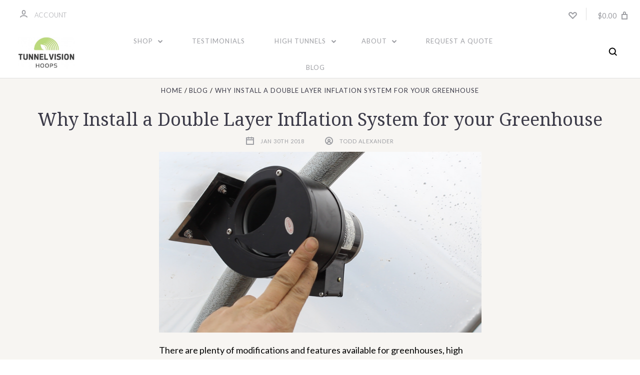

--- FILE ---
content_type: text/html; charset=UTF-8
request_url: https://www.tunnelvisionhoops.com/blog/why-install-a-double-layer-inflation-system-for-your-greenhouse/
body_size: 33872
content:

<!DOCTYPE html>
<html class="no-js" lang="en">
  <head>
      <!-- Google Tag Manager -->
<script>(function(w,d,s,l,i){w[l]=w[l]||[];w[l].push({'gtm.start':
new Date().getTime(),event:'gtm.js'});var f=d.getElementsByTagName(s)[0],
j=d.createElement(s),dl=l!='dataLayer'?'&l='+l:'';j.async=true;j.src=
'https://www.googletagmanager.com/gtm.js?id='+i+dl;f.parentNode.insertBefore(j,f);
})(window,document,'script','dataLayer','GTM-W6XGZ3G');</script>
<!-- End Google Tag Manager -->
    <title>Why Install a Double Layer Inflation System for your Greenhouse - Tunnel Vision Hoops LLC</title>
    <meta property="og:title" content="Why Install a Double Layer Inflation System for your Greenhouse" /><meta property="og:url" content="https://www.tunnelvisionhoops.com/blog/why-install-a-double-layer-inflation-system-for-your-greenhouse/" /><meta property="og:type" content="article" /><meta property="article:tag" content="148 cfm inflation" /><meta property="article:tag" content="60 cfm inflation" /><meta property="article:tag" content="dead air space" /><meta property="article:tag" content="double layer" /><meta property="article:tag" content="double layer greenhouse" /><meta property="article:tag" content="heat retention" /><meta property="article:tag" content="inflater" /><meta property="article:tag" content="inflation fan" /><meta property="article:tag" content="inflator" /><meta property="og:site_name" content="Tunnel Vision Hoops LLC" /><meta name="keywords" content="Growing supplies, farm supplies, Agriculture supplies, farm tools, farm products, agricultural supplier California, agricultural supplier Colorado, agricultural supplier Midwest, agricultural supplier Ohio, agricultural supplier New Jersey, agricultural supplier Michigan, agricultural supplier Pennsylvania, agricultural supplier Indiana, agricultural supplier North Carolina, agricultural supplier Michigan, greenhouse plastic, cheap greenhouse plastic, agribon, frost blanket, solarig 172, solarig 140, BTL-12, woven greenhouse plastic, 4 year 6 mil greenhouse plastic, 6 mil greenhouse plastic, anti drip greenhouse plastic, greenhouse plastic for hoop house, UV stable plastic, best greenhouse plastic, greenhouse plastic Colorado, greenhouse plastic California, light deprivation, cannabis"><meta name="description" content="Why you should install a double layer inflation system for your greenhouse"><link rel='canonical' href='https://www.tunnelvisionhoops.com/blog/why-install-a-double-layer-inflation-system-for-your-greenhouse/' /><meta name='platform' content='bigcommerce.stencil' /><meta property="og:description" content="Why you should install a double layer inflation system for your greenhouse" />
<meta property="og:image" content="https://cdn11.bigcommerce.com/s-6m44704/product_images/uploaded_images/mvi-6647.mov.00-00-24-14.still001.png" />

    
     
    <link href="https://cdn11.bigcommerce.com/s-6m44704/product_images/TVH-Favicon-2.png?t=1513030793" rel="shortcut icon">
    <meta name="viewport" content="width=device-width, initial-scale=1, maximum-scale=1">
    <script src="https://cdn11.bigcommerce.com/s-6m44704/stencil/0bc2eee0-3512-013d-9cc8-1e6ccf792b8b/e/6b3879e0-1dd8-013e-8467-164d65f999d3/js/modernizr.js"></script>

    <link data-stencil-stylesheet href="https://cdn11.bigcommerce.com/s-6m44704/stencil/0bc2eee0-3512-013d-9cc8-1e6ccf792b8b/e/6b3879e0-1dd8-013e-8467-164d65f999d3/css/theme-a9ee6dc0-1dd8-013e-1f17-52ed28f61e40.css" rel="stylesheet">
    <link href="https://fonts.googleapis.com/css?family=Montserrat:400%7CKarla:400%7CLato:700,400,300%7CDroid+Serif:400italic,400,700&display=swap" rel="stylesheet">

    <!-- Start Tracking Code for analytics_googleanalytics -->

<meta name="google-site-verification" content="f2O7jGlvO-aaQFiFnLZcDJ4U1mjuw_1dp7ZzesRsgug" />
<script>
    (function(i,s,o,g,r,a,m){i['GoogleAnalyticsObject']=r;i[r]=i[r]||function(){
    (i[r].q=i[r].q||[]).push(arguments)},i[r].l=1*new Date();a=s.createElement(o),
    m=s.getElementsByTagName(o)[0];a.async=1;a.src=g;m.parentNode.insertBefore(a,m)
    })(window,document,'script','//www.google-analytics.com/analytics.js','ga');

    ga('create', 'UA-31082458-1', 'tunnelvisionhoops.com');
    ga('send', 'pageview');
    ga('require', 'ecommerce', 'ecommerce.js');

    function trackEcommerce() {
    this._addTrans = addTrans;
    this._addItem = addItems;
    this._trackTrans = trackTrans;
    }
    function addTrans(orderID,store,total,tax,shipping,city,state,country) {
    ga('ecommerce:addTransaction', {
        'id': orderID,
        'affiliation': store,
        'revenue': total,
        'tax': tax,
        'shipping': shipping,
        'city': city,
        'state': state,
        'country': country
    });
    }
    function addItems(orderID,sku,product,variation,price,qty) {
    ga('ecommerce:addItem', {
        'id': orderID,
        'sku': sku,
        'name': product,
        'category': variation,
        'price': price,
        'quantity': qty
    });
    }
    function trackTrans() {
        ga('ecommerce:send');
    }
    var pageTracker = new trackEcommerce();
</script>


<!-- End Tracking Code for analytics_googleanalytics -->

<!-- Start Tracking Code for analytics_googleanalytics4 -->

<script data-cfasync="false" src="https://cdn11.bigcommerce.com/shared/js/google_analytics4_bodl_subscribers-358423becf5d870b8b603a81de597c10f6bc7699.js" integrity="sha256-gtOfJ3Avc1pEE/hx6SKj/96cca7JvfqllWA9FTQJyfI=" crossorigin="anonymous"></script>
<script data-cfasync="false">
  (function () {
    window.dataLayer = window.dataLayer || [];

    function gtag(){
        dataLayer.push(arguments);
    }

    function initGA4(event) {
         function setupGtag() {
            function configureGtag() {
                gtag('js', new Date());
                gtag('set', 'developer_id.dMjk3Nj', true);
                gtag('config', 'G-CDB4MTFKN8');
            }

            var script = document.createElement('script');

            script.src = 'https://www.googletagmanager.com/gtag/js?id=G-CDB4MTFKN8';
            script.async = true;
            script.onload = configureGtag;

            document.head.appendChild(script);
        }

        setupGtag();

        if (typeof subscribeOnBodlEvents === 'function') {
            subscribeOnBodlEvents('G-CDB4MTFKN8', false);
        }

        window.removeEventListener(event.type, initGA4);
    }

    

    var eventName = document.readyState === 'complete' ? 'consentScriptsLoaded' : 'DOMContentLoaded';
    window.addEventListener(eventName, initGA4, false);
  })()
</script>

<!-- End Tracking Code for analytics_googleanalytics4 -->


<script type="text/javascript" src="https://checkout-sdk.bigcommerce.com/v1/loader.js" defer ></script>
<script type="text/javascript">
var BCData = {};
</script>
<script>var _d_site = _d_site || '58FEF64BD5BE84E1D465DFFF';</script>
 <script data-cfasync="false" src="https://microapps.bigcommerce.com/bodl-events/1.9.4/index.js" integrity="sha256-Y0tDj1qsyiKBRibKllwV0ZJ1aFlGYaHHGl/oUFoXJ7Y=" nonce="" crossorigin="anonymous"></script>
 <script data-cfasync="false" nonce="">

 (function() {
    function decodeBase64(base64) {
       const text = atob(base64);
       const length = text.length;
       const bytes = new Uint8Array(length);
       for (let i = 0; i < length; i++) {
          bytes[i] = text.charCodeAt(i);
       }
       const decoder = new TextDecoder();
       return decoder.decode(bytes);
    }
    window.bodl = JSON.parse(decodeBase64("[base64]"));
 })()

 </script>

<script nonce="">
(function () {
    var xmlHttp = new XMLHttpRequest();

    xmlHttp.open('POST', 'https://bes.gcp.data.bigcommerce.com/nobot');
    xmlHttp.setRequestHeader('Content-Type', 'application/json');
    xmlHttp.send('{"store_id":"979028","timezone_offset":"-5.0","timestamp":"2026-01-24T02:51:36.67768100Z","visit_id":"58f2a77c-18b2-44c4-acd5-79d71ac9a4e5","channel_id":1}');
})();
</script>

    

    
    




































    <!-- snippet location html_head -->

    
<script type="application/ld+json">
  {
    "@context": "http://schema.org",
    "@type": "WebSite",
    "name": "Tunnel Vision Hoops LLC",
    "url": "https://www.tunnelvisionhoops.com/"
  }
</script>


    <style>
/*.product-layout-grid-custom  .grid-card-scroller__item-view .grid-card-content {*/
/*    width: 100% !important;*/
/*}*/
.product-layout-grid-custom .grid-card-scroller__content .grid-card-scroller__item-view {
    margin: 0 10px;
}
    </style>
    <script src="https://ajax.googleapis.com/ajax/libs/jquery/3.7.1/jquery.min.js"></script>

    <link rel="stylesheet" type="text/css" href="//cdn.jsdelivr.net/npm/slick-carousel@1.8.1/slick/slick.css"/>
    
    <script type="text/javascript" src="//cdn.jsdelivr.net/npm/slick-carousel@1.8.1/slick/slick.min.js"></script>
    <script>
        $(document).ready(function(){
          $('.product-layout-grid-slider').slick({
              slidesToShow: 3,
  slidesToScroll: 1, 
  autoplaySpeed: 2000,
//   margin:'10px',
            infinite: false,
            // slidesToShow: 4,
            // slidesToScroll: 1,
            // arrows: true,
            // autoplay: false,
            // gap:10,
            // centerMode: true,
            // centerPadding:'80px',
            // autoplaySpeed: 3000,
            // dots: false,
            // arrows: true,
            prevArrow: '<div class="slick-prev"><span class=" previous slick-arrow" style=""><svg class="icon icon-arrow-left"><use xlink:href="#icon-arrow-left"></use></svg></span></div>',
            nextArrow: '<div class="slick-next"><span class=" next slick-arrow" style=""><svg class="icon icon-arrow-right"><use xlink:href="#icon-arrow-right"></use></svg></span></div>',
              responsive: [
                {
                  breakpoint: 1200,
                  settings: {
                    slidesToShow: 3,
                    slidesToScroll: 1
                  }
                },
                {
                  breakpoint: 600,
                  settings: {
                    slidesToShow: 1,
                    slidesToScroll: 1
                  }
                },
                {
                  breakpoint: 480,
                  settings: {
                    slidesToShow: 1,
                    slidesToScroll: 1
                  }
                }
                // You can unslick at a given breakpoint now by adding:
                // settings: "unslick"
                // instead of a settings object
              ]
          });
          
           
      
            // function adjustSlickTrackHeight() {
                
            //     if ($('.product-layout-grid-slider').hasClass('slick-initialized') && $('.product-layout-grid-slider').hasClass('slick-slider')) {
                   
            //         let maxHeight = 0;
            //         $('.slick-track .grid-shrink').each(function() {
            //             let height = $(this).outerHeight();
            //             if (height > maxHeight) {
            //                 maxHeight = height;
            //             }
            //         });
        
                  
            //         $('.slick-track').css('height', maxHeight + 'px');
            //         $('.slick-list').css('height', maxHeight + 'px');
            //     }
            // }
        
          setTimeout(function() {
            adjustSlickTrackHeight();
          }, 1000);
            
          $(window).resize(function() {
          setTimeout(function() {
            adjustSlickTrackHeight();
          }, 1000);
          });
        });
    </script>
    <style>
        /*@media (min-width: 46em) {*/
        /*    .site-canvas .carousel-item.slick-slide{*/
        /*    height: 28rem;*/
        /*    }*/
        /*}*/
        /*@media (min-width: 90em) {*/
        /*    .site-canvas .carousel-item.slick-slide {*/
        /*    height: 36rem;*/
        /*    }*/
        /*}*/
    .w-full {
        width: 100%;
    }
    .inset-0 {
        inset: 0;
    }
    .absolute {
        position: absolute;
    }
    
    .site-canvas .container.carousel-item-info-main .carousel-item-info {
        justify-content: center ; /* for poisition content top - start, bottom-end */
        align-items: center ; /* for poisition content right - start,left-end */
    }
    
    .site-canvas .container.carousel-item-info-main .carousel-item-info .carousel-item-link {
        font-size: 16px; /*Banner button font size*/
        line-height: 1; /*Banner line height*/
        background: #BCDB7E; /*Banner button background color*/
        color:#000; /*Banner button font color*/
    }
    
    .site-canvas  .container.carousel-item-info-main .carousel-item-info {
        position: relative;
        left: auto;
        bottom: auto;
        width: 100%;
        display: flex;
        height: 100%;
        flex-direction: column;
        background: rgba(0, 0, 0, 0.41);
        padding-left: 1rem;
        padding-right: 1rem;
    }
    .site-canvas .carousel .container.carousel-item-info-main .carousel-item-info {
    position: absolute !important;
    left: 15px;
    bottom: 10px;
    width: 380px;
    padding: 10px;
    text-align: center;
    /* top: 50%; */
    /* transform: translate(-50%, -50%); */
    height: auto;
    max-width: 100%;
}
    
    .site-canvas .carousel-item-info .carousel-item-caption{
        color:#fff;
    }
    .site-canvas .container.carousel-item-info-main .carousel-item-info .carousel-item-link {
        cursor: pointer;
        padding: 14px 18px;
        margin: 0;
        font-weight: 700;
        border-radius: 3px;
        position: relative;
        -webkit-font-smoothing: antialiased;
        -webkit-user-select: none;
        -moz-user-select: none;
        -ms-user-select: none;
        -o-user-select: none;
        user-select: none;
        display: inline-block;
        -webkit-transition: background-color .2s ease-out;
        -moz-transition: background-color .2s ease-out;
        -o-transition: background-color .2s ease-out;
        transition: background-color .2s ease-out;
        -webkit-box-sizing: border-box;
        -moz-box-sizing: border-box;
        box-sizing: border-box;
        text-decoration: none;
        text-transform: none;
        letter-spacing:0px;
    }
    /*.site-canvas section.carousel ul.slick-dots {*/
    /*    position: relative;*/
    /*    top: 100%;*/
    /*    transform: translateX(-50%) translateY(0px);*/
    /*    margin: 30px 0px;*/
    /*}*/
    .site-canvas section.carousel ul.slick-dots {
        position: absolute;
        top: auto;
        left: 50%;
        transform: translateX(-50%) translateY(-34px);
        list-style: none;
        margin: 0 0 30px 0;
        line-height: 1;
        text-align: center;
    }
    .site-canvas section.carousel ul.slick-dots .slick-active {
        border-color: #a1c25a;
    }
    .site-canvas section.carousel ul.slick-dots li {
        border-color: #ccc;
    }
    .product-layout-grid-custom .layout-grid-heading h2 {
        font-size: 1.875rem;
        line-height: 2.25rem;
        font-weight: 600;
        margin-bottom: 1rem;
        margin-top: 0px;
    }
    .product-layout-grid-custom .grid-card-scroller__content {
        /*display: flex;*/
        /*grid-gap: 1rem;*/
        padding-top: .75rem;
        /*overflow-x: scroll;*/
        position: relative;
        padding-bottom: 2.25rem;
    }
    .product-layout-grid-custom .grid-card-scroller__item-view .grid-card-content{
        /*width: 20rem;*/
        height:28rem;
        position:relative;
        border-radius: 16px;
    }
    .product-layout-grid-custom .grid-card-scroller__item-view .grid-card-image {
        -o-object-fit: cover;
        object-fit: cover;
        width: 100%;
        height: 100%;
        display: block;
        inset: 0;
        position: relative;
    }
    .product-layout-grid-custom .grid-card-scroller__item-view .grid-card-image img {
        object-position: 50% 77.32530460288817%;
        width: 100%;
        height: 100%;
        object-fit: cover;
         border-radius: 1rem;
    }
    .product-layout-grid-custom  .grid-card-scroller__item-view .grid-card-content .grid-bg-gradient {
        opacity: 1;
        position: absolute;
        inset: 0;
        margin-bottom: 10rem;
        border-radius: 1rem;
    }
      .product-layout-grid-custom  .grid-card-scroller__item-view .grid-card-content.text-white .grid-bg-gradient {
          background-image: linear-gradient(rgb(49, 102, 152), rgb(49, 102, 152), rgba(49, 102, 152, 0));
      }
      
       .product-layout-grid-custom  .grid-card-scroller__item-view .grid-card-content .grid-bg-gradient {
         background-image: linear-gradient(rgb(243, 250, 255), rgb(243, 250, 255), rgba(243, 250, 255, 0));
      }
      
    .product-layout-grid-custom .grid-card-scroller__item-view .grid-card-content .grid-card-content__info {
        position: relative;
        padding: 2rem;
        height: 100%;
        z-index: 1;
    }
    .product-layout-grid-custom .grid-card-scroller__item-view .grid-card-content .grid-card-content__info .grid-card-content__eyebrow {
        font-size: .75rem;
        line-height: 1rem;
        padding-bottom: 0.5rem;
        margin: 0px;
        font-weight: 600;
        text-transform: uppercase;
    }
    .product-layout-grid-custom .grid-card-scroller__item-view .grid-card-content .grid-card-content__info .grid-card-content__header {
        font-size: 1.875rem;
        line-height: 2.25rem;
        font-weight: 600;
    }
    .product-layout-grid-custom .grid-card-scroller__item-view .grid-card-content .grid-card-content__info .grid-card-content__header a{
        color:#000;
    }
    .product-layout-grid-custom .grid-card-scroller__item-view .grid-card-content .grid-card-content__info .grid-cart-content__desc {
        font-size: 17px;
        line-height: normal;
        padding-top: .5rem;
        color: #000;
        font-weight: 500;
    }
    .product-layout-grid-custom .grid-card-scroller__item-view .grid-card-content .grid-card-content__info .grid-cart-content__desc p{
        margin: 0px;
    }
     .product-layout-grid-custom .grid-card-scroller__item-view .grid-card-content.text-white .grid-card-content__info .grid-card-content__header a{
        color:#fff;
    }
     .product-layout-grid-custom .grid-card-scroller__item-view .grid-card-content.text-white .grid-card-content__info .grid-cart-content__desc{
        color:#fff;
    }
    .product-layout-grid-custom .grid-card-scroller__item-view .grid-card-content.text-white .grid-card-content__info  .grid-card-content__eyebrow{
        color: #fff;
    }
    /*.product-layout-grid-custom .grid-card-scroller__content .grid-card-scroller__item-view {*/
    /*    display: flex;*/
    /*    position: relative;*/
    /*    overflow: hidden;*/
    /*    --tw-bg-opacity: 1;*/
    /*     border-radius: 1rem;*/
    /*    transition-property: all;*/
    /*    transition-timing-function: cubic-bezier(.4,0,.2,1);*/
    /*    transition-duration: .3s;*/
    /*    animation-duration: .3s;*/
    /*    white-space: normal;*/
    /*}*/
    .product-layout-grid-custom .grid-card-scroller__item-view .grid-card-content{
        border-radius: 1rem;
        box-shadow: 2px 4px 12px #00000012;
        background-color: rgb(255 255 255 / var(--tw-bg-opacity));
        
    }
    .product-layout-grid-custom .grid-card-scroller__content > .slick-arrow {
        position: absolute;
        top: 50%;
        z-index: 1;
        padding: 1rem;
        color: #000; /* arrows button color*/
        cursor: pointer;
        -webkit-transform: translateY(-50%);
        transform: translateY(-50%);
    }
    .product-layout-grid-custom .grid-card-scroller__content >.slick-arrow svg {
        height: 24px;
        width: 15px;
    }
    .product-layout-grid-custom .grid-card-scroller__content >.slick-prev.slick-arrow{
        left:0px;
    }
    .product-layout-grid-custom .grid-card-scroller__content >.slick-next.slick-arrow{
        right:0px;
    }
    .product-layout-grid-custom .grid-card-scroller__content ul.slick-dots {
    bottom: -60px;
    top:auto;
}
    .product-layout-grid-custom .grid-card-scroller__item-view .grid-card-content .grid-pointer-none {
        position: absolute;
        right: 1rem;
        bottom: 1rem;
        display: flex;
        color: #fff;
    }
    .product-layout-grid-custom.section {
        padding: 2rem 0px;
    }
    .testimonial-layout-grid.section {
        padding: 0px;
        position: relative;
    }
    .testimonial-layout-grid .testimonial-bg-grey-lightest img {
        width: 100%;
        height: 100%;
        object-fit: cover;
        object-position: 50% 50%;
    }
    .testimonial-layout-grid__full {
        position: relative;
    }
    .pointer-events-none.testimonial-overlay{
        background-color:#082b02;
        opacity:0.8;
    }
    .pointer-events-none.testimonial-bottom-overlay .testimonial-bottom-left {
    display: none;
}
    .testimonial-bg-grey-lightest {
        position: absolute;
        width: 100%;
        height: 100%;
    }
    .testimonial-layout-grid .testimonial-relative {
        position: relative;
    }
    .testimonial-layout-grid .testimonial-items-header {
        display: flex;
        flex-direction: column;
        align-items: center;
        justify-content: center;
        color: #fff;
    }
    .testimonial-layout-grid .testimonial-heading {
        font-size: 2.25rem;
        line-height: 2.5rem;
        font-weight: 600;
        margin-bottom: 2rem;
        margin-top:0rem;
        text-align:center;
    }
    .testimonial-layout-grid .testimonial-text-white {
        width: 75%;
        font-size: 1.5rem;
        line-height: 2rem;
        font-style: italic;
    }
    .testimonial-layout-grid .testimonial-text-white p{
        margin-bottom: 1.5rem;
        margin-top:0rem;
        text-align: center;
    }
    .testimonial-layout-grid {
        position: relative;
        display: grid;
        grid-template-columns: [full-start] max(1.25rem,env(safe-area-inset-left)) [main-start] minmax(0,100vw) [main-end] max(1.25rem,env(safe-area-inset-right)) [full-end];
    }
    /*.testimonial-layout-grid .testimonial-layout-grid{*/
    /*    margin-bottom: 8rem;*/
    /*}*/
    .testimonial-layout-grid>* {
        grid-column: main;
    }
    .testimonial-layout-grid__full{
        grid-column: full;
    }
    .testimonial-layout-grid .testimonial-items-header .testimonial-timberline {
        font-size: 1.5rem;
        line-height: 2.5rem;
        margin: 0px;
    }
    .testimonial-layout-grid .testimonial-items-header .testimonial-author-name {
        font-size: 1rem;
        line-height: 1.75rem;
        margin: 0px;
        color: #fff9;
        font-style: italic;
    }
    .testimonial-images-main {
        margin-top: 2.25rem;
        position: absolute;
        left: 0;
        right: 0;
    }
    .testimonial-images-main .testimonial-images {
        display: flex;
        justify-content: center;
        align-items: center;
    }
    .z-\[1\] {
        z-index: 1
    }
    .z-\[2\] {
        z-index: 2
    }
    .z-\[3\] {
        z-index: 3
    }
    .z-\[4\] {
        z-index: 4
    }
    .-ml-6 {
        margin-left: -1.5rem
    }
    .-ml-8 {
        margin-left: -2rem
    }
    .-mr-6 {
        margin-right: -1.5rem
    }
    .-mr-8 {
        margin-right: -2rem
    }
    .opacity-20 {
        opacity: .2;
    }
    .bg-white-warm {
        --tw-bg-opacity: 1;
        background-color: rgb(252 251 250 / var(--tw-bg-opacity));
    }
    .w-full {
        width: 100%;
    }
    .h-2 {
        height: .5rem;
    }
    .opacity-50 {
        opacity: .5;
    }
    .bg-white-warm {
        --tw-bg-opacity: 1;
        background-color: rgb(252 251 250 / var(--tw-bg-opacity));
    }
    .w-full {
        width: 100%;
    }
    .h-3 {
        height: .75rem;
    }
    .opacity-80 {
        opacity: .8;
    }
    .bg-white-warm {
        --tw-bg-opacity: 1;
        background-color: rgb(252 251 250 / var(--tw-bg-opacity));
    }
    .w-full {
        width: 100%;
    }
    .h-5 {
        height: 1.25rem;
    }
    .bg-white-warm-75 {
        --tw-bg-opacity: 1;
        background-color: rgb(247 245 242 / var(--tw-bg-opacity));
    }
    .w-full {
        width: 100%;
    }
    .h-64 {
        height: 16rem;
    }
    .testimonial-images-main .testimonial-drop-shadow {
        --tw-drop-shadow: drop-shadow(0 10px 8px rgb(0 0 0 / .04)) drop-shadow(0 4px 3px rgb(0 0 0 / .1));
        filter: var(--tw-blur) var(--tw-brightness) var(--tw-contrast) var(--tw-grayscale) var(--tw-hue-rotate) var(--tw-invert) var(--tw-saturate) var(--tw-sepia) var(--tw-drop-shadow);
        border: 8px solid #fff;
        width: 8rem;
        height: 8rem;
        border-radius: 50%;
    }
    .testimonial-images-main .testimonial-drop-shadow .relative {
        position: relative;
        width: 100%;
        height: 100%;
    }
    .testimonial-images-main .testimonial-drop-shadow img {
        width: 100%;
        height: 100%;
        object-fit: cover;
        object-position: 50% 50%;
        position: absolute;
        inset: 0;
        border-radius: 50%;
    }
    .testimonial-images-main .z-\[4\] .testimonial-drop-shadow {
        width: 8rem;
        height: 8rem;
    }
    /*.testimonial-layout-grid__full .pointer-events-none:has(.testimonial-bottom-left ){*/
    /*    position: absolute;*/
    /*    bottom: -13rem;*/
    /*    left: 0px;*/
    /*    right: 0px;*/
    /*}*/
    /*.testimonial-layout-grid__full .testimonial-bottom-left {*/
    /*    transform-origin: bottom left;*/
    /*    display: flex;*/
    /*    flex-direction: column;*/
    /*    height: 100%;*/
    /*    transform: skewY(175deg);*/
    /*}*/
    .hero-list-layout-grid.section{
        position: relative;
        display: grid;
        grid-template-columns: [full-start] max(1.25rem, env(safe-area-inset-left)) [main-start] minmax(0, 100vw) [main-end] max(1.25rem, env(safe-area-inset-right)) [full-end];
        padding-top: 2rem;
        padding-bottom: 2rem;
        
    }
    .site-canvas {
        background: #f7f5f2;
    }
    .hero-list-layout-grid.section>* {
        grid-column: main;
    }
    
    .hero-list-layout-grid_full .hero-list-heading {
        margin-bottom: 1rem;
    }
    .hero-list-layout-grid_full .hero-list-heading h2 {
        font-size: 1.875rem;
        line-height: 2.25rem;
        margin-top: 0.5rem;
        text-align: center;
        font-weight: 600;
    }
    .hero-list-layout-grid_full .hero-list-items-main .hero-list-items .hero-list-item {
        display: flex;
        padding-bottom: 0.5rem;
    }
    .hero-list-layout-grid_full .hero-list-items-main .hero-list-items .hero-list-text p.relative {
        margin: 0px 0 0 1rem;
        font-size: 1.125rem;
        line-height: 1.75rem;
        color: #78716c;
    }
    .hero-list-layout-grid_full .hero-list-items-main .hero-list-items .hero-list-text p.relative strong{
        color:#000;
    }
    .hero-list-layout-grid_full .hero-list-items-main .hero-list-items .hero-list-icon {
        margin-top: .25rem;
        color: #BCDB7E;
    }
    .hero-list-layout-grid_full .hero-list-items-main .hero-list-items .hero-list-icon svg.o-icon {
        fill: none;
    }
    .hero-list-layout-grid_full .hero-list-items-main .hero-list-items .hero-list-icon svg {
    width: 24px;
    height: 24px;
    
    }
    .custom-button {
        display: flex;
        justify-content: center;
        margin-top: 1.5rem;
    }
    .custom-button .custom-button-link{
        background-color: #1a5b7e;
        cursor: pointer;
        padding: 14px 18px;
        margin: 0;
        font-size: 16px;
        line-height: 1;
        border: #BCDB7E;
        font-weight: 700;
        border-radius: 3px;
        position: relative;
        -webkit-font-smoothing: antialiased;
        -webkit-user-select: none;
        -moz-user-select: none;
        -ms-user-select: none;
        -o-user-select: none;
        user-select: none;
        display: inline-block;
        -webkit-transition: background-color .2s ease-out;
        -moz-transition: background-color .2s ease-out;
        -o-transition: background-color .2s ease-out;
        transition: background-color .2s ease-out;
        -webkit-box-sizing: border-box;
        -moz-box-sizing: border-box;
        box-sizing: border-box;
        background: #BCDB7E;
        text-decoration: none;
        text-transform: none;
        color:#000;
        letter-spacing:0px;
    }
    
    .blog-latest-posts .container {
        display: flex;
        flex-direction: column;
    }
    .main-nav-bar .dropdown-panel a {
        color: #fff;
        opacity: 0.5;
    }
    .navigation-mobile .nav-mobile-item {
        color: #000;
    }
    .navigation-mobile .nav-mobile-panel-child .nav-mobile-item a {
        color: #000;
        opacity: :0.9;
    }
    .navigation-mobile .nav-mobile-item a{
        color: #000;
    }
    .testimonial-layout-grid .testimonial-layout-grid {
        padding-top: 3rem;
        padding-bottom: 3rem;
        /*margin-top: 4rem;*/
    }
    /*.product-layout-grid-custom .grid-card-scroller__content .grid-shrink:first-child {*/
    /*    padding-left: 15px;*/
    /*}*/
    .navigation-mobile .utils a {
        color: #000;
        opacity: 0.9;
    }
    /*body .carousel-item-info{*/
    /*    -webkit-transform: translate(-100%, 0%);*/
    /*    transform: translate(-100%, 0%);*/
    /*}*/
    /*body .carousel-item-info.show {*/
    /*    opacity: 1;*/
    /*    -webkit-transform: translate(0, 0);*/
    /*    transform: translate(0, 0);*/
    /*}*/

    
    .product-layout-grid-custom.section .grid-shrink.slick-slide {
        margin-right: 0rem !important;
    }
    
    .carousel.carousel-custom .slick-list.draggable {
        height: 100% !important;
    }
    .carousel.carousel-custom .slick-list.draggable .slick-track {
        height: 100% !important;
    }
    .carousel.carousel-custom .slick-list.draggable .slick-track .carousel-item-image {
        height: 100% !important;
    }
    
    @media (min-width: 46em) {
        .testimonial-layout-grid {
            grid-template-columns: [full-start] minmax(0, 1fr) [main-start left-col-start] minmax(0, calc((66.75em - 4rem) / 2 - 1rem)) [left-col-end right-col-start] minmax(0, calc((66.75em - 4rem) / 2 - 1rem)) [main-end right-col-end] minmax(0, 1fr) [full-end];
            -moz-column-gap: 2rem;
            column-gap: 2rem;
        }
        /*.testimonial-layout-grid .testimonial-layout-grid{*/
        /*    margin-bottom: 10rem;*/
        /*}*/
        .testimonial-layout-grid .testimonial-items-header .testimonial-timberline {
            font-size: 1.5rem;
            line-height:1;
        }
        .testimonial-author-name {
            font-size: 1rem;
            line-height: 2rem;
        }
       .lap\:mr-0 {
            margin-right: 0
        }
        .lap\:-ml-8 {
            margin-left: -2rem;
        }
        .lap\:ml-0 {
            margin-left: 0;
        }
         .lap\:-mr-8 {
            margin-right: -2rem;
        }
        .lap\:-mx-8 {
            margin-left: -2rem;
            margin-right: -2rem;
        }
            .lap\:block {
            display: block;
        }
        .lap\:h-4 {
            height: 1rem;
        }
        .lap\:h-6 {
            height: 1.5rem;
        }
            .lap\:h-8 {
            height: 2rem;
        }
        .hero-list-layout-grid.section{
             grid-template-columns: [full-start] minmax(0, 1fr) [main-start left-col-start] minmax(0, calc((66.75em - 4rem) / 2 - 1rem)) [left-col-end right-col-start] minmax(0, calc((66.75em - 4rem) / 2 - 1rem)) [main-end right-col-end] minmax(0, 1fr) [full-end];
            -moz-column-gap: 2rem;
            column-gap: 2rem;
        }
        .hero-list-layout-grid_full .hero-list-heading h2 {
            font-size: 3rem;
            line-height: 1;
        }
        .hero-list-layout-grid_full .hero-list-items-main .hero-list-items .hero-list-text p.relative {
            font-size: 1.25rem;
            line-height: 1.75rem;
        }
        .custom-button {
            margin-top: 2rem;
        }
        .product-layout-grid-custom .layout-grid-heading h2 {
            font-size: 2.25rem;
            line-height: 2.5rem;
       }
        /*   .testimonial-layout-grid .testimonial-layout-grid {*/
        /*    padding-top: 4rem;*/
        /*    padding-bottom: 4rem;*/
        /*    margin-top: 4rem;*/
        /*}*/
        .testimonial-layout-grid .testimonial-heading {
            font-size: 3rem;
            line-height: 1;
        }
        .testimonial-images-main .z-\[4\] .testimonial-drop-shadow {
            width: 10rem;
            height: 10rem;
        }
        .hero-list-layout-grid_full .hero-list-items-main {
            display: flex;
            justify-content: center;
            width: 80%;
            margin: auto;
        }
        
        .hero-list-layout-grid_full .hero-list-items-main .hero-list-items{
            width: 50%;
        }
        .testimonial-layout-grid .testimonial-text-white {
           font-size: 1.875rem;
            line-height: 2.25rem;
        }
        .product-layout-grid-custom.section .grid-shrink.slick-slide {
        margin-right: 1rem;
    }
    
    }
    
    @media (min-width: 66.75em) {
        .product-layout-grid-slider .slick-list.draggable {
    overflow: inherit;
}
        .site-canvas .container.carousel-item-info-main .carousel-item-info .carousel-item-link {
            font-size: 1.2rem; /*Banner button font size*/
            line-height: 1.6rem; /*Banner button line-height*/
            padding: 0.75rem 2rem; /*Banner button spacing*/
        }
        
        /*.product-layout-grid-custom .grid-card-scroller__content .grid-card-scroller__item-view {*/
        /*    transform: translate(calc(max(66.75em, 100vw) / 2 - 42.375em + 2rem));*/
        /*}*/
        .slick-list.draggable:has(.slick-track .grid-shrink.shrink-1.slick-slide:first-child.slick-active) {
    transform: translate(calc(max(66.75em, 100vw) / 2 - 42.375em + 2rem));
}
        .product-layout-grid-custom  .grid-card-scroller__item-view .grid-card-content{
            /*width: 24rem;*/
            height:30rem;
        }
        /*.testimonial-layout-grid .testimonial-layout-grid {*/
        /*    padding-top: 8rem;*/
        /*    padding-bottom: 8rem;*/
        /*    margin-bottom: 12rem;*/
        /*    margin-top: 4rem;*/
        /*}*/
        .testimonial-layout-grid .testimonial-items-header .testimonial-timberline {
            font-size: 2.00rem;
            line-height: :1;
        }
        .lap-wide\:block {
            display: block
        }
        .hero-list-layout-grid.section{
             padding-top: 3rem;
            padding-bottom: 3rem;
        }
        .hero-list-layout-grid_full .hero-list-heading {
            margin-bottom: 1rem;
        }
        .hero-list-layout-grid_full .hero-list-items-main .hero-list-items .hero-list-item {
            padding: 0rem 4rem 1rem;
        }
        .hero-list-layout-grid_full .hero-list-items-main .hero-list-items .hero-list-text p.relative {
            font-size: 1.5rem;
            line-height: 2rem;
        }
        .custom-button .custom-button-link{
            font-size: 1.5rem;
            line-height: 2rem;
            padding: 0.75rem 4rem;
        }
        .product-layout-grid-custom .layout-grid-heading h2 {
            font-size: 3rem;
            line-height: 1;
       }
       .testimonial-layout-grid .testimonial-heading {
            font-size: 3.75rem;
            line-height: 1;
       }
       .testimonial-images-main {
        margin-top: 6rem;
       }
       .testimonial-images-main .z-\[4\] .testimonial-drop-shadow {
        width: 12rem;
        height: 12rem;
    }
    }
    
    @media (min-width: 90em) {
       .product-layout-grid-custom .grid-card-scroller__content .grid-card-scroller__item-view {
            /*transform: translate(calc(max(90em, 100vw) / 2 - 45em + 4rem));*/
        }
        .slick-list.draggable:has(.slick-track .grid-shrink.shrink-1.slick-slide:first-child.slick-active) {
            transform: translate(calc(max(90em, 100vw) / 2 - 46em + 4rem));
}
        .testimonial-layout-grid {
            grid-template-columns: [full-start] minmax(2rem, 1fr) [main-start left-col-start] minmax(0, calc((90em - 8rem) / 2 - 1rem)) [left-col-end right-col-start] minmax(0, calc((90em - 8rem) / 2 - 1rem)) [main-end right-col-end] minmax(2rem, 1fr) [full-end];
        }
        .hero-list-layout-grid.section{
          grid-template-columns: [full-start] minmax(2rem, 1fr) [main-start left-col-start] minmax(0, calc((90em - 8rem) / 2 - 1rem)) [left-col-end right-col-start] minmax(0, calc((90em - 8rem) / 2 - 1rem)) [main-end right-col-end] minmax(2rem, 1fr) [full-end];
        }
        .testimonial-layout-grid .testimonial-text-white {
            width: 50%;
        }
    }
    
    @media (max-width: 1270px) {
        /*.product-layout-grid-custom .grid-card-scroller__content .grid-shrink:first-child {*/
        /*    padding-left: 15px;*/
        /*}*/
        .product-layout-grid-custom .grid-card-scroller__item-view .grid-card-content .grid-card-content__info .grid-card-content__header {
            font-size: 1.65rem;
            line-height: 2rem;
        }
    }
    @media screen and (max-width: 1024px) {
        .site-canvas section.carousel ul.slick-dots {
            margin: 15px 0px;
        }
        .hero-list-layout-grid_full .hero-list-items-main .hero-list-items .hero-list-icon {
            display: flex;
        }
    }
     @media screen and (min-width: 991.9px) {
    .carousel.carousel-custom {
        height: calc(100vh - 157px);   /*you can Replace height of your slider here */
    }
    }
    @media screen and (max-width: 768px) {
        .site-canvas   .carousel-item-info .carousel-item-title {
            font-size: 30px;
            line-height: 1;
        }
        /*.site-canvas  .container.carousel-item-info-main .carousel-item-info .carousel-item-link{*/
        /*    font-size:14px;*/
        /*    padding:12px 16px ;*/
        /*}*/
        .site-canvas .slick-dots {
            top: 36.66667vw;
        }
        .site-canvas  .container.carousel-item-info-main .carousel-item-info .carousel-item-caption {
            color: #fff;
            margin: 8px 0;
            line-height: normal;
            font-size: 12px;
        }
        .h-64 {
            height: 18rem;
        }
        
         /*for mobile image height*/
         /*Start*/
         
        .site-canvas .carousel-item.slick-slide {
            height: 15rem;
        }
        .site-canvas .ratio-natural .carousel-item-image {
            background-repeat: no-repeat;
            height: 100%;
            width: auto;
        }
        .site-canvas .ratio-natural .slick-slide .home-carousel-image {
            height: 100%;
            width: -webkit-fill-available;
            object-fit: cover;
        }
        .site-canvas .carousel-item>a {
            display: block;
            height: 100%;
        }
        .product-layout-grid-custom.section .grid-shrink.slick-slide {
        margin-right: 0.5rem;
    }
    .product-layout-grid-custom .grid-card-scroller__content {
       padding-bottom: 0.25rem;
    }
    .site-canvas section.carousel ul.slick-dots li {
        width: 12px;
        height: 12px;
    }
    
        /*end*/
    }
@media screen and (max-width: 480px) {
    
    .site-canvas .carousel .container.carousel-item-info-main{
        left:10px;
        right:10px;
        width: auto;
    }
    .site-canvas .carousel .container.carousel-item-info-main .carousel-item-info {
        left: 0px;
        max-width: 100%;
        right: 15px;
        margin: auto;
        width: auto;
        bottom: 20px;
    }
}
/*@media screen and (min-width:999px) {*/
/*.grid-card-shelf .slick-list.draggable {*/
/*    padding-left: 50px;*/
/*}*/
/*}*/
    </style>
  </head>

  <body class="blog_post



">
      <!-- Google Tag Manager (noscript) -->
<noscript><iframe src="https://www.googletagmanager.com/ns.html?id=GTM-W6XGZ3G"
height="0" width="0" style="display:none;visibility:hidden"></iframe></noscript>
<!-- End Google Tag Manager (noscript) -->

          
    <div class="icons-svg-sprite"><svg style="position: absolute; width: 0; height: 0;" width="0" height="0" version="1.1" xmlns="http://www.w3.org/2000/svg" xmlns:xlink="http://www.w3.org/1999/xlink">
<defs>
<symbol id="icon-star" viewBox="0 0 1024 1024">
  <title>star</title>
  <path class="path1" d="M984.504 339.577c-47.75-21.094-174.154-30.282-283.219-34.282-34.154-98.685-88.749-246.342-134.435-291.469-18.627-18.435-48.374-18.435-67.034 0-45.654 45.158-100.278 192.813-134.403 291.469-109.034 4-235.376 13.187-283.19 34.253-25.818 11.411-36.614 42.838-22.938 68.093 31.126 57.28 110.064 142.531 209.126 226.499-27.094 110.25-45.126 210.938-49.936 279.782-2.682 37.779 36.579 64.221 70.125 46.56 62.013-32.925 141.645-67.862 244.749-132.56 32.006 20.096 237.859 138.093 267.002 138.093 27.814 0 49.875-23.866 47.872-52.093-4.81-68.845-22.842-169.533-49.936-279.782 99.094-84 178.032-169.251 209.126-226.531 13.616-25.072 2.998-56.643-22.909-68.032v0z"></path>
</symbol>
<symbol id="icon-arrow-up" viewBox="0 0 1489 1024">
  <title>arrow-up</title>
  <path class="path1" d="M1186.251 890.277l-441.599-446.717-441.599 446.717c-69.413 69.413-181.72 69.413-251.133 0-69.041-70.157-69.413-183.581 0-253.738l567.398-572.795c69.041-69.413 181.72-69.413 251.133 0l567.026 572.795c69.32 70.157 69.32 183.581-0.093 253.738-69.413 69.413-181.72 69.413-251.133 0z"></path>
</symbol>
<symbol id="icon-arrow-left" viewBox="0 0 683 1024">
  <title>arrow-left</title>
  <path class="path1" d="M611.924 222.907l-292.493 289.142 292.493 289.142c45.449 45.449 45.449 118.983 0 164.432-45.936 45.205-120.202 45.449-166.138 0l-375.044-371.511c-45.449-45.205-45.449-118.983 0-164.432l375.044-371.267c45.936-45.388 120.202-45.388 166.138 0.061 45.449 45.449 45.449 118.983 0 164.432z"></path>
</symbol>
<symbol id="icon-arrow-right" viewBox="0 0 634 1024">
  <title>arrow-right</title>
  <path class="path1" d="M58.468 801.093l292.493-289.142-292.493-289.142c-45.449-45.449-45.449-118.983 0-164.432 45.936-45.205 120.202-45.449 166.138 0l375.044 371.511c45.449 45.205 45.449 118.983 0 164.432l-375.044 371.267c-45.936 45.388-120.202 45.388-166.138-0.061-45.449-45.449-45.449-118.983 0-164.432z"></path>
</symbol>
<symbol id="icon-close" viewBox="0 0 1024 1024">
  <title>close</title>
  <path class="path1" d="M1024 118.162l-101.095-101.095-384.356 384.357-384.296-384.357-101.156 101.095 384.356 384.357-384.356 384.357 101.156 101.095 384.296-384.296 384.356 384.296 101.095-101.095-384.296-384.357 384.296-384.357z"></path>
</symbol>
<symbol id="icon-arrow-down" viewBox="0 0 1024 1024">
  <title>arrow-down</title>
  <path class="path1" d="M208.453 199.435l303.599 307.118 303.599-307.118c47.721-47.721 124.932-47.721 172.654 0 47.465 48.233 47.721 126.212 0 174.445l-390.086 393.796c-47.465 47.721-124.932 47.721-172.654 0l-389.83-393.796c-47.657-48.233-47.657-126.212 0.064-174.445 47.721-47.721 124.932-47.721 172.654 0z"></path>
</symbol>
<symbol id="icon-search" viewBox="0 0 1024 1024">
  <title>search</title>
  <path class="path1" d="M991.284 891.053l-187.091-187.151c52.706-70.415 84.269-157.455 84.269-252.145 0-232.87-188.777-421.647-421.647-421.647s-421.647 188.777-421.647 421.647c0 232.87 188.777 421.647 421.647 421.647 94.69 0 181.85-31.563 252.265-84.269l187.031 187.091c23.552 23.552 61.621 23.552 85.173 0s23.552-61.621 0-85.173v0zM466.816 752.934c-166.37 0-301.176-134.807-301.176-301.176s134.807-301.176 301.176-301.176c166.37 0 301.176 134.807 301.176 301.176s-134.807 301.176-301.176 301.176v0z"></path>
</symbol>
<symbol id="icon-check-mark" viewBox="0 0 1408 1024">
  <title>check-mark</title>
  <path class="path1" d="M1317.965 53.443c-61.952-61.983-162.41-61.983-224.362 0l-551.661 551.599-271.101-271.101c-61.921-61.983-162.44-61.983-224.362 0-61.952 61.952-61.952 162.41 0 224.362l383.282 383.313c30.976 31.007 71.594 46.464 112.181 46.464s81.205-15.457 112.181-46.464l663.811-663.811c61.983-61.952 61.983-162.41 0.031-224.362z"></path>
</symbol>
<symbol id="icon-plus" viewBox="0 0 1024 1024">
  <title>plus</title>
  <path class="path1" d="M133.766 603.15c-44.237 0-80.101-40.816-80.101-91.161v0c0-50.344 35.865-91.161 80.101-91.161h762.774c44.237 0 80.101 40.816 80.101 91.161v0c0 50.344-35.865 91.161-80.101 91.161h-762.774z"></path>
  <path class="path2" d="M515.153 973.477c-50.344 0-91.161-35.865-91.161-80.101v-762.774c0-44.237 40.816-80.101 91.161-80.101s91.161 35.865 91.161 80.101v762.774c0 44.237-40.816 80.101-91.161 80.101z"></path>
</symbol>
<symbol id="icon-minus" viewBox="0 0 1024 1024">
  <title>minus</title>
  <path class="path1" d="M133.766 603.15c-44.237 0-80.101-40.816-80.101-91.161v0c0-50.344 35.865-91.161 80.101-91.161h762.774c44.237 0 80.101 40.816 80.101 91.161v0c0 50.344-35.865 91.161-80.101 91.161h-762.774z"></path>
</symbol>
<symbol id="icon-avatar" viewBox="0 0 1024 1024">
  <title>avatar</title>
  <path class="path1" d="M512 0c-282.752 0-512 229.248-512 512s229.248 512 512 512c282.752 0 512-229.248 512-512s-229.248-512-512-512v0zM326.72 848.256c21.312-82.752 95.808-144.256 185.28-144.256s164.032 61.504 185.344 144.256c-55.040 30.336-118.080 47.744-185.344 47.744s-130.304-17.408-185.28-47.744v0zM512 512c-35.392 0-64-28.608-64-64s28.608-64 64-64c35.392 0 64 28.608 64 64s-28.608 64-64 64v0zM802.048 763.136c-34.24-74.688-95.872-133.888-172.608-164.288 45.056-35.072 74.56-89.28 74.56-150.848 0-105.984-85.952-192-192-192s-192 86.016-192 192c0 61.568 29.504 115.776 74.56 150.848-76.736 30.4-138.368 89.6-172.608 164.288-58.368-67.392-93.952-155.008-93.952-251.136 0-212.096 171.968-384 384-384 212.096 0 384 171.904 384 384 0 96.128-35.584 183.744-93.952 251.136v0z"></path>
</symbol>
<symbol id="icon-calendar" viewBox="0 0 1024 1024">
  <title>calendar</title>
  <path class="path1" d="M960 64h-192c0-35.392-28.608-64-64-64s-64 28.608-64 64h-256c0-35.392-28.608-64-64-64s-64 28.608-64 64h-192c-35.392 0-64 28.608-64 64v832c0 35.392 28.608 64 64 64h896c35.392 0 64-28.608 64-64v-832c0-35.392-28.608-64-64-64v0zM128 448h768v448h-768v-448zM896 320h-768v-128h128c0 35.392 28.608 64 64 64s64-28.608 64-64h256c0 35.392 28.608 64 64 64s64-28.608 64-64h128v128z"></path>
</symbol>
<symbol id="icon-delete" viewBox="0 0 896 1024">
  <title>delete</title>
  <path class="path1" d="M128 960c0 35.392 28.608 64 64 64h512c35.392 0 64-28.608 64-64v-704h-640v704zM256 384h384v512h-384v-512zM832 64h-256c0-35.392-28.608-64-64-64h-128c-35.392 0-64 28.608-64 64h-256c-35.392 0-64 28.608-64 64s28.608 64 64 64h768c35.392 0 64-28.608 64-64s-28.608-64-64-64z"></path>
</symbol>
<symbol id="icon-edit" viewBox="0 0 1024 1024">
  <title>edit</title>
  <path class="path1" d="M946.116 248.245l-230.641-230.581c-23.552-23.552-61.681-23.552-85.173 0l-630.302 630.362v315.753h315.814l630.302-630.302c23.552-23.552 23.552-61.621 0-85.233v0zM271.059 843.309h-150.588v-150.588l2.59-2.59 150.588 150.588-2.59 2.59zM358.822 755.546l-150.588-150.588 454.355-454.355 150.588 150.588-454.355 454.355z"></path>
</symbol>
<symbol id="icon-phone" viewBox="0 0 1081 1024">
  <title>phone</title>
  <path class="path1" d="M821.909 161.703l-80.453 80.453c-22.245 22.245-22.245 58.208 0 80.453s58.208 22.245 80.453 0l80.453-80.453c22.245-22.245 22.245-58.208 0-80.453s-58.208-22.245-80.453 0z"></path>
  <path class="path2" d="M632.603 179.322l29.446-109.899c8.166-30.371-9.855-61.587-40.267-69.632-30.291-8.166-61.506 9.775-69.632 40.186l-29.446 109.899c-8.166 30.371 9.815 61.547 40.227 69.672 30.371 8.166 61.547-9.815 69.672-40.227z"></path>
  <path class="path3" d="M994.642 402.016l-109.899 29.446c-30.411 8.126-48.312 39.301-40.227 69.672 8.126 30.331 39.301 48.393 69.672 40.227l109.899-29.446c30.411-8.126 48.393-39.301 40.227-69.672-8.126-30.411-39.301-48.393-69.672-40.227z"></path>
  <path class="path4" d="M218.512 201.93l-160.906 160.906c-5.229 5.229-9.413 11.505-12.269 18.464-2.896 6.999-4.425 14.401-4.385 21.923-0.040 8.005 16.654 200.972 217.786 402.104s382.192 214.93 391.122 216.7c2.856 0.603 5.712 0.483 8.568 0.603 1.287 0.080 2.454 0.282 3.781 0.241 6.476-0.121 12.671-1.327 18.504-3.62 1.327-0.362 2.494-1.046 3.701-1.609 6.155-2.856 11.988-6.356 16.734-11.103l160.987-160.987c22.245-22.245 22.245-58.208 0-80.453l-160.906-160.906c-22.245-22.245-58.208-22.245-80.453 0l-40.227 40.227-160.906-160.906 40.227-40.227c22.245-22.245 22.245-58.208 0-80.453l-160.906-160.906c-22.245-22.245-58.208-22.245-80.453 0v0zM339.191 403.062l-40.227 40.227c-22.245 22.245-22.245 58.208 0 80.453l241.359 241.359c22.245 22.245 58.208 22.245 80.453 0l40.227-40.227 80.453 80.453-97.71 97.71c-57.363-16.734-143.649-17.257-304.555-178.163s-176.031-256.404-182.226-300.492l101.773-101.773 80.453 80.453z"></path>
</symbol>
<symbol id="icon-spinner" viewBox="0 0 1024 1024">
  <title>spinner8</title>
  <path class="path1" d="M512 1024c-136.76 0-265.334-53.258-362.040-149.96-96.702-96.706-149.96-225.28-149.96-362.040 0-96.838 27.182-191.134 78.606-272.692 50-79.296 120.664-143.372 204.356-185.3l43 85.832c-68.038 34.084-125.492 86.186-166.15 150.67-41.746 66.208-63.812 142.798-63.812 221.49 0 229.382 186.618 416 416 416s416-186.618 416-416c0-78.692-22.066-155.282-63.81-221.49-40.66-64.484-98.114-116.584-166.15-150.67l43-85.832c83.692 41.928 154.358 106.004 204.356 185.3 51.422 81.558 78.604 175.854 78.604 272.692 0 136.76-53.258 265.334-149.96 362.040-96.706 96.702-225.28 149.96-362.040 149.96z"></path>
</symbol>
</defs>
</svg>
</div>
    <div class="site-wrapper">
      <!-- snippet location header -->

      <header class="site-header logo-align-left" role="banner">
  <div data-alerts>

  </div>


  <section class="top-bar">
    <div class="container">
      <div class="top-bar-left no-currency-selector">
          <div class="customer-links">
              <a class="top-bar-button" href="/login.php" data-toggle-login-modal>
                <svg class="icon-account" width="15" height="15" viewBox="0 0 15 15" xmlns="http://www.w3.org/2000/svg"><title>account</title><path d="M14.842 13.542c-.088-.13-2.21-3.23-7.342-3.23-5.13 0-7.254 3.1-7.343 3.23-.287.43-.17 1.013.26 1.3.43.287 1.013.17 1.3-.26.017-.024 1.645-2.395 5.783-2.395 4.08 0 5.72 2.304 5.782 2.396.18.27.48.417.782.417.178 0 .36-.052.52-.158.43-.287.546-.87.258-1.3zM7.5 9.375c2.07 0 3.75-1.678 3.75-3.75V3.75C11.25 1.678 9.57 0 7.5 0 5.43 0 3.75 1.678 3.75 3.75v1.875c0 2.072 1.68 3.75 3.75 3.75zM5.625 3.75c0-1.036.84-1.875 1.875-1.875 1.036 0 1.875.84 1.875 1.875v1.875C9.375 6.66 8.535 7.5 7.5 7.5c-1.034 0-1.875-.84-1.875-1.875V3.75z"/></svg>
                <span class="button-text">Account</span>
              </a>
          </div>

              </div>

      <div class="top-bar-center">
          


        <h1 class="site-branding has-logo">
  <a class="site-branding-link" href="https://www.tunnelvisionhoops.com/">
      <img class="site-branding-logo" src="https://cdn11.bigcommerce.com/s-6m44704/images/stencil/343x194/tvhlogosquare_1517263212__40714.original.jpg" alt="Tunnel Vision Hoops LLC">
  </a>
</h1>
      </div>

      <div class="top-bar-right customer-utils">
        <div class="compare-wrap" data-compare-widget>
          <button class="top-bar-button button-compare-toggle">
            Compare
            <span class="compare-items-count"></span>
          </button>
          <div class="compare-tab" id="compare-tab">
            <div class="compare-tab-upper">
              <div class="item-limit">Compare up to 4 items:</div>
              <a href="#" class="clear-compare" data-compare-remove-all>Clear Selection</a>
            </div>
            <ul class="compare-items-list" id="compare-items-wrapper" data-compare-items></ul>
            <a class="button button-primary compare-submit" href="/compare" data-compare-link="/compare">Compare</a>
          </div>
        </div>

          <a class="top-bar-button button-wishlist" href="/wishlist.php" data-toggle-login-modal>
            <svg class="icon-wishlist" width="17" height="14" viewBox="0 0 17 14" xmlns="http://www.w3.org/2000/svg"><title>wishlist</title><path d="M12.75 0c-1.173 0-2.237.482-3.005 1.26L8.5 2.515 7.255 1.26C6.485.483 5.423 0 4.25 0 1.903 0 0 1.928 0 4.305c0 1.188.758 2.3 1.527 3.077l6.222 6.303c.414.42 1.086.42 1.5 0L15.457 7.4C16.226 6.62 17 5.492 17 4.304 17 1.928 15.097 0 12.75 0zM8.5 11.4L3.022 5.85c-.386-.387-.897-.95-.897-1.545 0-1.19.95-2.153 2.125-2.153.588 0 1.12.24 1.502.63L7.75 4.798c.414.42 1.086.42 1.5 0l1.998-2.014c.383-.39.914-.63 1.502-.63 1.173 0 2.125.963 2.125 2.152 0 .595-.51 1.158-.897 1.546L8.5 11.4z"/></svg>
          </a>

        <button class="top-bar-button button-cart-toggle">
            <span class="mini-cart-subtotal button-text" data-cart-subtotal="0">
                $0.00
            </span>
            <svg class="icon-cart" width="12" height="16" viewBox="0 0 12 16" xmlns="http://www.w3.org/2000/svg"><title>bag</title><path d="M9 5V3c0-1.657-1.343-3-3-3S3 1.343 3 3v2H0v10c0 .553.447 1 1 1h10c.553 0 1-.447 1-1V5H9zM5 3c0-.553.447-1 1-1 .553 0 1 .447 1 1v2H5V3zM2 7h8v7H2V7z"/></svg>
        </button>
      </div>

      <span class="button-mobile-nav-cart">
        <a href="/cart.php"><svg class="icon-cart" width="12" height="16" viewBox="0 0 12 16" xmlns="http://www.w3.org/2000/svg"><title>bag</title><path d="M9 5V3c0-1.657-1.343-3-3-3S3 1.343 3 3v2H0v10c0 .553.447 1 1 1h10c.553 0 1-.447 1-1V5H9zM5 3c0-.553.447-1 1-1 .553 0 1 .447 1 1v2H5V3zM2 7h8v7H2V7z"/></svg>
</a>
      </span>

      <button class="button-mobile-nav-toggle">
        <i class="burger"></i>
      </button>

      <button class="button-mobile-nav-back" data-toggle-mobile="all">
        <svg class="icon icon-arrow-left"><use xlink:href="#icon-arrow-left" /></svg>
      </button>
    </div>
  </section>

  <section class="main-nav-bar">
    <div class="container">

        <h1 class="site-branding has-logo">
  <a class="site-branding-link" href="https://www.tunnelvisionhoops.com/">
      <img class="site-branding-logo" src="https://cdn11.bigcommerce.com/s-6m44704/images/stencil/343x194/tvhlogosquare_1517263212__40714.original.jpg" alt="Tunnel Vision Hoops LLC">
  </a>
</h1>

<nav class="navigation">
  <ul>
        <li class="dropdown mega-nav">
          <a class="dropdown-toggle top-level-nav-link" href="#">
            Shop
            <svg class="icon-arrow-down" width="9" height="7" viewBox="0 0 9 7" xmlns="http://www.w3.org/2000/svg"><title>dropdown_arrow</title><path d="M1.832.753l2.668 2.7 2.67-2.7c.418-.42 1.097-.42 1.516 0 .417.424.42 1.11 0 1.533l-3.428 3.46c-.417.42-1.098.42-1.518 0L.314 2.287c-.42-.424-.42-1.11 0-1.533.42-.42 1.1-.42 1.518 0z"/></svg>
          </a>
          <div class="dropdown-panel mega-nav-panel">
            <div class="container">
              <ul class="mega-nav-list ">
                
  <li class="parent has-children tier-dropdown">
    <a href="https://www.tunnelvisionhoops.com/greenhouses/">High Tunnels </a>
      <ul class="children">
          <li>
            <a href="https://www.tunnelvisionhoops.com/greenhouses/peaked-gothic-structures/">Peaked High Tunnels</a>
          </li>
          <li>
            <a href="https://www.tunnelvisionhoops.com/mobile-high-tunnel/">Mobile High Tunnel</a>
          </li>
          <li>
            <a href="https://www.tunnelvisionhoops.com/greenhouses/round-quonset-structures/">Round Hoop Houses</a>
          </li>
          <li>
            <a href="https://www.tunnelvisionhoops.com/greenhouses/caterpillar-tunnels/">Caterpillar Tunnels</a>
          </li>
          <li>
            <a href="https://www.tunnelvisionhoops.com/greenhouses/backyard-greenhouses/">Backyard Greenhouses</a>
          </li>
      </ul>
  </li>
  <li class="parent has-children tier-dropdown">
    <a href="https://www.tunnelvisionhoops.com/greenhouse-covers/">Greenhouse Covers</a>
      <ul class="children">
          <li>
            <a href="https://www.tunnelvisionhoops.com/greenhouse-covers/6-mil-greenhouse-plastics/">6 Mil Greenhouse Plastics</a>
          </li>
          <li>
            <a href="https://www.tunnelvisionhoops.com/greenhouse-coverings/solarig-greenhouse-plastics/">Solarig Greenhouse Plastics</a>
          </li>
          <li>
            <a href="https://www.tunnelvisionhoops.com/greenhouse-covers/woven-greenhouse-plastics/">Woven Greenhouse Plastics</a>
          </li>
          <li>
            <a href="https://www.tunnelvisionhoops.com/greenhouse-covers/polycarbonate/">Polycarbonate</a>
          </li>
          <li>
            <a href="https://www.tunnelvisionhoops.com/greenhouse-covers/light-deprivation/">Light Deprivation</a>
          </li>
          <li>
            <a href="https://www.tunnelvisionhoops.com/greenhouse-coverings/shade-cloth/">Shade Cloth | Bulk</a>
          </li>
          <li>
            <a href="https://www.tunnelvisionhoops.com/greenhouse-covers/shade-cloth-finished-edges-grommets/">Shade Cloth | Finished Edges + Grommets</a>
          </li>
      </ul>
  </li>
  <li class="parent has-children tier-dropdown">
    <a href="https://www.tunnelvisionhoops.com/building-components/">Building Components</a>
      <ul class="children">
          <li>
            <a href="https://www.tunnelvisionhoops.com/product-category/parts-upgrades">Hardware and Parts</a>
          </li>
          <li>
            <a href="https://www.tunnelvisionhoops.com/new-category/">Structural Components</a>
          </li>
          <li>
            <a href="https://www.tunnelvisionhoops.com/structures/sidewall-components/">Sidewall Components</a>
              <ul>
                  <li >
  <a  href="https://www.tunnelvisionhoops.com/building-components/sidewall-components/auto-roller-motors-and-hardware/">Auto Roller Motors and Hardware</a>
</li>
              </ul>
          </li>
          <li>
            <a href="https://www.tunnelvisionhoops.com/greenhouse-coverings/double-layer-hardware/">Double Layer Hardware</a>
          </li>
          <li>
            <a href="https://www.tunnelvisionhoops.com/greenhouse-coverings/insect-screen/">Insect Screen</a>
          </li>
          <li>
            <a href="https://www.tunnelvisionhoops.com/greenhouse-benches/">Greenhouse Benches</a>
          </li>
          <li>
            <a href="https://www.tunnelvisionhoops.com/building-components/greenhouse-heaters/">Greenhouse Heaters</a>
          </li>
          <li>
            <a href="https://www.tunnelvisionhoops.com/building-components/fasteners-screws-bolts-etc/">Fasteners | Screws + Bolts + Etc.</a>
          </li>
      </ul>
  </li>
  <li class="parent has-children tier-dropdown">
    <a href="https://www.tunnelvisionhoops.com/row-cover/">Row Cover</a>
      <ul class="children">
          <li>
            <a href="https://www.tunnelvisionhoops.com/row-cover/dewitt-covers/">DeWitt Covers</a>
          </li>
      </ul>
  </li>
  <li class="parent has-children tier-dropdown">
    <a href="https://www.tunnelvisionhoops.com/weed-suppression/">Weed Suppression</a>
      <ul class="children">
          <li>
            <a href="https://www.tunnelvisionhoops.com/weed-suppression/plastic-mulch/">Plastic Mulch </a>
          </li>
          <li>
            <a href="https://www.tunnelvisionhoops.com/weed-suppression/woven-weed-fabric/">Woven Weed Fabric</a>
          </li>
      </ul>
  </li>
  <li class="parent has-children tier-dropdown">
    <a href="https://www.tunnelvisionhoops.com/ventilation/">Ventilation</a>
      <ul class="children">
          <li>
            <a href="https://www.tunnelvisionhoops.com/ventilation/exhaust-fans/">Exhaust Fans</a>
          </li>
          <li>
            <a href="https://www.tunnelvisionhoops.com/ventilation/new-category/">Shutters</a>
          </li>
          <li>
            <a href="https://www.tunnelvisionhoops.com/haf-greenhouse-fans">HAF Fans</a>
          </li>
          <li>
            <a href="https://www.tunnelvisionhoops.com/ventilation/controls/">Controls</a>
          </li>
      </ul>
  </li>
              </ul>
            </div>
          </div>
        </li>
          <li class="nav-page">
            <a class="top-level-nav-link" href="https://www.tunnelvisionhoops.com/testimonials/">Testimonials</a>
          </li>
          <li class="nav-page dropdown">
            <a class="dropdown-toggle top-level-nav-link" href="#">
              High Tunnels
              <svg class="icon-arrow-down" width="9" height="7" viewBox="0 0 9 7" xmlns="http://www.w3.org/2000/svg"><title>dropdown_arrow</title><path d="M1.832.753l2.668 2.7 2.67-2.7c.418-.42 1.097-.42 1.516 0 .417.424.42 1.11 0 1.533l-3.428 3.46c-.417.42-1.098.42-1.518 0L.314 2.287c-.42-.424-.42-1.11 0-1.533.42-.42 1.1-.42 1.518 0z"/></svg>
            </a>
            <div class="dropdown-panel"><ul>
  <li class="parent-all"><a href="https://www.tunnelvisionhoops.com/greenhouses/">High Tunnels</a></li>
    <li >
      <a  href="https://www.tunnelvisionhoops.com/greenhouses/peaked-gothic-structures/">Peaked High Tunnels</a>
    </li>
    <li >
      <a  href="https://www.tunnelvisionhoops.com/greenhouses/round-quonset-structures/">Round Hoop Houses</a>
    </li>
    <li >
      <a  href="https://www.tunnelvisionhoops.com/16-ft-x-100-ft-caterpillar-tunnel/">Caterpillar Tunnels</a>
    </li>
</ul>
</div>
          </li>
          <li class="nav-page dropdown">
            <a class="dropdown-toggle top-level-nav-link" href="#">
              About
              <svg class="icon-arrow-down" width="9" height="7" viewBox="0 0 9 7" xmlns="http://www.w3.org/2000/svg"><title>dropdown_arrow</title><path d="M1.832.753l2.668 2.7 2.67-2.7c.418-.42 1.097-.42 1.516 0 .417.424.42 1.11 0 1.533l-3.428 3.46c-.417.42-1.098.42-1.518 0L.314 2.287c-.42-.424-.42-1.11 0-1.533.42-.42 1.1-.42 1.518 0z"/></svg>
            </a>
            <div class="dropdown-panel"><ul>
  <li class="parent-all"><a href="https://www.tunnelvisionhoops.com/about/">About</a></li>
    <li >
      <a  href="https://www.tunnelvisionhoops.com/faq/">FAQ</a>
    </li>
    <li >
      <a  href="https://www.tunnelvisionhoops.com/contact-us/">Contact Us</a>
    </li>
</ul>
</div>
          </li>
          <li class="nav-page">
            <a class="top-level-nav-link" href="https://www.tunnelvisionhoops.com/request-a-quote/">Request a Quote</a>
          </li>
          <li class="nav-page">
            <a class="top-level-nav-link" href="https://www.tunnelvisionhoops.com/blog/">Blog</a>
          </li>
  </ul>


</nav>

<div class="search-button-wrap">
  <button class="button-search-toggle">
    <svg class="icon-search" width="17" height="17" viewBox="0 0 17 17" xmlns="http://www.w3.org/2000/svg"><title>search_icon</title><path d="M16.46 14.8l-3.1-3.1c.87-1.18 1.4-2.63 1.4-4.2 0-3.87-3.14-7-7-7-3.88 0-7 3.13-7 7s3.12 7 7 7c1.56 0 3-.52 4.18-1.4l3.1 3.1c.4.4 1.03.4 1.42 0 .4-.38.4-1.02 0-1.4zm-8.7-2.3c-2.77 0-5-2.24-5-5s2.23-5 5-5c2.75 0 5 2.24 5 5s-2.25 5-5 5z"/></svg>
  </button>
</div>



    </div>
  </section>

</header>
      <div class="site-canvas">
        <div class="on-canvas">


          <main class="main-content">
            
<article class="blog-post-single post">

  <header class="page-header post-header">
    <div class="breadcrumbs-container">
  <ul class="breadcrumbs">
      <li class="breadcrumb ">
          <a href="https://www.tunnelvisionhoops.com/" class="breadcrumb-label breadcrumb-link"><span itemprop="name">Home</span></a>
      </li>
      <li class="breadcrumb ">
          <a href="https://www.tunnelvisionhoops.com/blog/" class="breadcrumb-label breadcrumb-link"><span itemprop="name">Blog</span></a>
      </li>
      <li class="breadcrumb is-active">
          <a href="https://www.tunnelvisionhoops.com/blog/why-install-a-double-layer-inflation-system-for-your-greenhouse/" class="breadcrumb-label breadcrumb-link"><span itemprop="name">Why Install a Double Layer Inflation System for your Greenhouse</span></a>
      </li>
  </ul>
</div>
    <h1 class="page-title">
      Why Install a Double Layer Inflation System for your Greenhouse
    </h1>
    
<p class="post-meta">
  <svg class="icon icon-calendar"><use xlink:href="#icon-calendar" /></svg>
  <time class="post-date">Jan 30th 2018</time>

    <svg class="icon icon-avatar"><use xlink:href="#icon-avatar" /></svg>
    <span class="post-author">Todd Alexander</span>
</p>
  </header>

  <div class="post-main">
      <figure class="featured-image-container">
        <img src="https://cdn11.bigcommerce.com/s-6m44704/images/stencil/800x800/uploaded_images/mvi-6647.mov.00-00-24-14.still001.png?t=1517431297" alt="Why Install a Double Layer Inflation System for your Greenhouse">
      </figure>

    <div class="blog-content">
      <p>
	<span style="color: rgb(0, 0, 0);"><span style="font-size: 18px;">There are plenty of modifications and features available for greenhouses, high tunnels, and hoop houses. As the decisions are being made what features are going to have the largest impact per dollar, a double layer inflation system should be considered.&nbsp;</span></span>
</p>
<p>
	<span style=""><span style=""><span style="font-size: 18px;"><strong>Greenhouse plastic on its own has very little </strong><span style=""><strong><span style="">insulation</span></strong></span></span><strong><span style="font-size: 18px;">&nbsp;value, however, inflating the air in between two layers of greenhouse plastic will provide additional insulation and improve a structures ability to retain temperatures through cold nights. In addition to better insulating the greenhouse, a double layer inflation system has real structural benefits, as it helps absorb strong winds and sheds snow during snow events.</span></strong></span></span>
</p>
<p>
	<span style="color: rgb(0, 0, 0);"><span style="font-size: 18px;">
	</span></span>
</p>
<p>
	<span style="color: rgb(0, 0, 0);"><span style="font-size: 18px;">The short video below provides some visual details to go along with the description in bold above:</span></span>
</p>
<p>
	<iframe width="560" height="315" src="https://www.youtube.com/embed/8hE5ZbqSNt0" frameborder="0" allowfullscreen="" allow="autoplay; encrypted-media">
	</iframe>
</p>
<p>
	<span style="color: rgb(0, 0, 0);"></span>
</p>
<p>
	<span style="color: rgb(0, 0, 0);"><span style="color: rgb(0, 0, 0);"><span style="font-size: 18px;">If having a better insulated greenhouse or high tunnel sounds appealing to you there are a few things you need to take into consideration.&nbsp;</span></span></span>
</p>
<p>
	<span style="color: rgb(0, 0, 0);"><span style="color: rgb(0, 0, 0);"><span style="font-size: 18px;">For those with a structure already built, don't worry you can still work an inflated double layer into your upgrade plans. Don't worry, it isn't too difficult to install on already installed structures.&nbsp;</span></span></span>
</p>
<p>
	<span style="color: rgb(0, 0, 0);"><span style="color: rgb(0, 0, 0);"><span style="font-size: 18px;">It is equally as easy to plan this component into an upcoming build; all it will take is know what components and greenhouse plastic are necessary to make it happen.&nbsp;</span></span></span>
</p>
<p>
	<span style="color: rgb(0, 0, 0);"><span style="color: rgb(0, 0, 0);"><span style="font-size: 18px;">Below we walk through what you should consider when installing this type of set up for your structure.</span></span></span>
</p>
<p>
	<span style=""><span style="font-size: 24px;"><strong>The Type of Inflation Blower Fan for The Size of Your Greenhouse</strong>&nbsp;</span></span>
</p>
<p>
	<span style=""><span style="font-size: 18px;">Whether your greenhouse is 300 sq. ft. or 3,000 sq. ft. you can configure your structure to reap the benefits of inflated greenhouse plastic. When trying to decide what type of <span style=""><a href="https://www.tunnelvisionhoops.com/inflation-blower-fans/" target="_blank"><span style="color: rgb(23, 54, 93);">inflation fan</span></a></span> would work with your greenhouse or hoop house you should pay close attention to two things:</span></span>
</p>
<ol>
	<li><span style="font-size: 18px;">How many CFM is the fan rated for&nbsp;</span></li>
	<li><span style="font-size: 18px;">Does the Inflation fan come with a damper</span></li>
</ol>
<p style="margin-left: 20px;">
	<strong><span style="font-size: 24px;">CFM (Cubic ft. Per Minute) Requirements</span></strong>
</p>
<p style="margin-left: 20px;">
	<span style="font-size: 18px;">Inflation fans usually come with a CFM rating. <strong>CFM stands for Cubic Feet per Minute</strong> and it relates to how strong your greenhouse plastic inflation fan is.&nbsp;</span>
</p>
<p style="margin-left: 20px;">
	<span style="font-size: 18px;">If you have a smaller greenhouse you would want an inflation blower fan with a lower number of CFM, and if you have a larger structure you want to use an inflation blower fan with a larger CFM rating.&nbsp;</span>
</p>
<p style="margin-left: 20px;">
	<span style="font-size: 18px;">In addition to the CFM ratings of the fan, it is often very helpful to have a damper for this piece of hardware.&nbsp;</span>
</p>
<p style="margin-left: 20px;">
	<span style="font-size: 18px;"><strong>A damper is an item attached to the blower fan that will allow you to very easily regulate the amount of air being blown in between your layers of greenhouse plastic.</strong>&nbsp;</span>
</p>
<p style="margin-left: 20px;">
	<span style="font-size: 18px;">As you might expect, having a damper on your blower fan provides a bit of forgiveness if you purchase a fan with a little bit more power than you want. Simply adjust the damper so it blows less air between your layers.&nbsp;</span>
</p>
<p style="margin-left: 20px;">
	<span style="font-size: 18px;">The most standard Inflation blower fans with dampers come standard with a 60 CFM rating and a 148 CFM rating. If your structure square footage of top cover is 2,400 square ft. or less you can confidently employ the use of a 60 CFM rated blower fan, and if your top cover is greater than 2,400 square ft. a 148 CFM rated fan would be more ideal.&nbsp;</span>
</p>
<p>
	<strong><span style=""><span style="font-size: 24px;">How is My Greenhouse Plastic Secured</span></span></strong>
</p>
<p>
	<span style=""><span style="color: rgb(0, 0, 0);"><span style="font-size: 18px;">This is an internal question you will need to answer in order to figure out whether you need to make any additional changes to your structure configuration.&nbsp;</span></span></span>
</p>
<p>
	<span style=""><span style="color: rgb(0, 0, 0);"><span style="font-size: 18px;">Most likely, you are fine, and all you need is the blower fan and a second layer of greenhouse plastic to complete your double layer inflated system. If this describes you, go ahead and skip this section to get to the plastic and blower fan specifics.&nbsp;</span></span></span>
</p>
<p>
	<span style=""><span style="color: rgb(0, 0, 0);"><span style="font-size: 18px;">You should check that your structures' greenhouse plastic attachment method is up to the task of holding the plastic when it is being inflated since outward force will be applied to your plastic in the form of air pressure.&nbsp;</span></span></span>
</p>
<p>
	<span style=""><span style="color: rgb(0, 0, 0);"><span style="font-size: 18px;">It is important to make sure that the hardware installed on your greenhouse is&nbsp;</span></span></span>
</p>
<ol>
	<li><span style=""><span style="color: rgb(0, 0, 0);"><span style="font-size: 18px;">Firmly installed AND&nbsp;</span></span></span></li>
	<li><span style="font-size: 18px;"><span style=""><span style="color: rgb(0, 0, 0);"></span></span><span style=""><span style="color: rgb(0, 0, 0);">That your greenhouse plastic is evenly held (so pressure from the fan is dispersed evenly)</span></span></span></li>
</ol>
<p>
	<span style="color: rgb(0, 0, 0);"><span style="color: rgb(0, 0, 0);"><span style="">If you are interested in an improved greenhouse plastic attachment method the best greenhouse plastic attachment hardware on the market is&nbsp;<a href="https://www.tunnelvisionhoops.com/poly-lock-channel-and-spring-wire-greenhouse-film-fastening-system-6-ft/" target="_blank"><span style="color: rgb(23, 54, 93); font-size: 18px;">Spring Wire Channel and Spring Wire</span></a>.&nbsp;</span></span></span>
</p>
<p>
	<span style="color: rgb(0, 0, 0);"><span style="color: rgb(0, 0, 0);"><span style="font-size: 18px;">This type of attachment method keeps your plastic firmly in place, and it can easily hold the two layers of greenhouse plastic you will need to install. If you are unfamiliar with this type of attachment method, below is a brief video outlining how it works.&nbsp;</span></span></span>
</p>
<p>
	<span style="color: rgb(0, 0, 0);"><span style="color: rgb(0, 0, 0);"><span style=""><span style="font-size: 18px;">You can also purchase <span style="color: rgb(23, 54, 93);"><a href="https://www.tunnelvisionhoops.com/spring-wire-poly-lock-channel-and-spring-wire-greenhouse-plastic-attachment-6-ft/" target="_blank">Spring Wire Lock Channel and Spring Wire</a> </span><span style="color: rgb(0, 0, 0);"></span><span style="">here</span> if you think this is what you want to use with your greenhouse.&nbsp;</span></span></span></span>
</p>
<iframe width="560" height="315" src="https://www.youtube.com/embed/Os8DsLK95DA" frameborder="0" allowfullscreen="" allow="autoplay; encrypted-media">
</iframe>
<p>
	<span style="font-size: 18px;">Spring wire channel and spring wire do a great job of holding plastic, shade cloth, insect net, etc, and more importantly for the purpose of this post, it works perfectly for an inflated system because the <span style=""><a href="https://www.tunnelvisionhoops.com/spring-wire-for-greenhouse-plastic-attachment-only-the-wire-4-ft-sections/" target="_blank">Spring Wire</a></span> does a fantastic job of pushing the plastic layers together where they join, which will help create a seal to keep the air in between layers.&nbsp;</span>
</p>
<p>
	<strong><span style=""><span style="font-size: 24px;">What type of plastic goes on as a first layer vs a second layer</span></span></strong>
</p>
<p>
	<span style="font-size: 18px;">Once you have made sure your greenhouse plastic attachment method is all set you can now consider what type of plastic is ideal for a bottom layer and which type of plastic is ideal as a top layer.&nbsp;</span>
</p>
<p>
	<span style="font-size: 18px;">First, use a strong plastic. It doesn't need to be a 12 mil string reinforced plastic or anything over the top like that BUT I would strongly recommend a minimum 6 mil UVA Clear greenhouse plastic. If you use a 3 mil, 4 mil, or 5 mil greenhouse plastic it may inflate for a while, but it will breakdown faster, and since installing a double layer system takes a little more installation effort and time it would make sense that you want to prolong the time between replacements if you can. Now that I have stated this here is the rundown on my thoughts on the type of plastic coverings that are ideal for a bottom and top layer in a greenhouse inflation system:</span>
</p>
<p>
	<strong><span style="font-size: 20px;">6 mil Clear Bottom Layer AND 6 mil Clear Top Layer (same type of plastic for both layers)</span></strong>
</p>
<p>
	<span style=""><span style="font-size: 18px;">If price point is your main concern, you could install two standard <a href="https://www.tunnelvisionhoops.com/4-year-6-mil-clear-greenhouse-plastic-various-sizes/" target="_blank"><span style="color: rgb(23, 54, 93);">6 mil UVA Clear greenhouse plastic</span></a> covers for both layers. These typically last 4 years if installed correctly on a metal framed structure, and these are the most affordable 6 mil greenhouse plastic options available. This plastic is made for exposure to sun and it can last even longer than the 4 years I mention above; just make sure it is installed using a secure attachment method and it will last a long time. That said, this plastic doesn't have any additives that specifically aid in reducing the interior condensation (dripping on plants), or increased thermicity (even more heat retention); the below set-up covers that.</span></span>
</p>
<p>
	<strong><span style="font-size: 20px;">6 mil IRAD Bottom Layer AND 6 mil UVA Clear Top Layer</span></strong>
</p>
<p>
	<span style=""><span style="font-size: 18px;">If you are looking for a little more functionality to the double layer plastic set-up using<a href="https://www.tunnelvisionhoops.com/4-year-6-mil-irad-anti-drip-plastic-various-sizes/" target="_blank"> 6 mil IRAD (infrared anti-drip)greenhouse plastic</a> will do a lot for reducing the amount of droplets that drip on your plants inside your greenhouse. This type of plastic also has an increased thermicity, which does help retain a little more heat than its standard UVA Clear 6 mil counterpart. With this type of plastic on the inside of the structure, plants will not only benefit from the double layer inflation system, but they will benefit from the improved quality of the interior layer of plastic since less water dripping on plants will mean a lower potential instance of mold, disease, pests, etc.&nbsp;</span></span>
</p>
<p>
	<span style="font-size: 18px;">The 6 mil IRAD greenhouse plastic also is rated to last 4 years, although if you install it correctly on a metal frame it could last a year or two longer.&nbsp;</span>
</p>
<p>
	<span style="font-size: 18px;">If you do the IRAD plastic as the interior layer the outer layer can still be the <a href="https://www.tunnelvisionhoops.com/4-year-6-mil-clear-greenhouse-plastic-various-sizes/" target="_blank">6 mil UVA Clear greenhouse plastic</a>. This outer layer would just be providing the second barrier so a dead airspace can be created with the blower fan...no need for IRAD plastic on the outer layer.&nbsp;</span>
</p>
<p>
	<strong><span style="font-size: 20px;">9 mil Woven Clear Bottom Layer AND 6 mil UVA Clear Top Layer</span></strong>
</p>
<p>
	<span style="color: rgb(0, 0, 0);"><span style="color: rgb(0, 0, 0);"><span style=""><span style="font-size: 18px;">Some people want a greenhouse plastic with a higher diffusion rate. If that is the case you can consider a 9 mil woven polyweave greenhouse plastic. These have a slightly lower light transmission rate, but a higher percentage of the light that passes through does so in a diffused manner. In simple terms diffused light will be able to reach more leaves in a tightly planted greenhouse. If a diffused plastic is your thing&nbsp;<a href="https://www.tunnelvisionhoops.com/9-mil-clear-anti-condensate-greenhouse-plastic-various-sizes/" target="_blank"><span style="color: rgb(23, 54, 93);">9&nbsp;mil woven greenhouse plastic</span></a> works great as the bottom layer of plastic. It is strong, and diffuses the plastic beautifully.&nbsp;</span></span></span></span>
</p>
<p>
	<span style=""><span style="color: rgb(0, 0, 0);"><span style="font-size: 18px;"><span style="color: rgb(0, 0, 0);"></span></span></span><span style="color: rgb(0, 0, 0);"><span style="color: rgb(0, 0, 0);"><span style="font-size: 18px;">Although the 9 mil woven plastic would make a great first layer of plastic it shouldn't be used as the outer layer of plastic, as it is heavier than 6 mil plastic and will either put too much stress on your blower fan, or will not inflate well due to its weight. For this reason, if you install a 10 mil woven plastic as your interior layer of plastic we recommend using a standard <a href="https://www.tunnelvisionhoops.com/4-year-6-mil-clear-greenhouse-plastic-various-sizes/" target="_blank"><span style="color: rgb(23, 54, 93);">4 year 6 mil UVA Clear greenhouse plastic</span></a> as your exterior layer.&nbsp;</span></span></span></span>
</p>
<p>
	<span style="color: rgb(0, 0, 0);"><span style="color: rgb(0, 0, 0);"><span style="font-size: 18px;">If you are planning to purchase a structure be sure to ask about the pricing needed to add a second layer of greenhouse plastic and an inflation fan. If you are planning to fabricate / DIY your own structure it is still worth considering a double layer set-up.&nbsp;</span></span></span>
</p>
<p>
	<span style="color: rgb(0, 0, 0);"><span style="color: rgb(0, 0, 0);"><span style="font-size: 18px;">Regardless which type of set-up you move forward with, or what type of structure you are adding an additional layer of plastic to, the goal should be to provide a better atmosphere for your plants to grow, and while a little time and investment is needed to apply this set-up to your structure the payback period for an inflated greenhouse system is what makes these components and features so popular among market gardeners and farmers</span></span></span>
</p>
<div class="klaviyo-form-QUTpY6"></div>
    </div>
  </div>

  <footer class="post-footer">
      <nav class="post-tags">
          <a class="post-tag" href="https://www.tunnelvisionhoops.com/blog/tag/148+cfm+inflation">148 cfm inflation</a>
          <a class="post-tag" href="https://www.tunnelvisionhoops.com/blog/tag/60+cfm+inflation">60 cfm inflation</a>
          <a class="post-tag" href="https://www.tunnelvisionhoops.com/blog/tag/dead+air+space">dead air space</a>
          <a class="post-tag" href="https://www.tunnelvisionhoops.com/blog/tag/double+layer">double layer</a>
          <a class="post-tag" href="https://www.tunnelvisionhoops.com/blog/tag/double+layer+greenhouse">double layer greenhouse</a>
          <a class="post-tag" href="https://www.tunnelvisionhoops.com/blog/tag/heat+retention">heat retention</a>
          <a class="post-tag" href="https://www.tunnelvisionhoops.com/blog/tag/inflater">inflater</a>
          <a class="post-tag" href="https://www.tunnelvisionhoops.com/blog/tag/inflation+fan">inflation fan</a>
          <a class="post-tag" href="https://www.tunnelvisionhoops.com/blog/tag/inflator">inflator</a>
      </nav>

      <nav class="share-buttons-nav">
    <ul class="share-buttons" data-share-buttons>

          <li class="social-link facebook">
            <a target="_blank" href="http://www.facebook.com/sharer.php?u=https://www.tunnelvisionhoops.com/blog/why-install-a-double-layer-inflation-system-for-your-greenhouse/" class="facebook">
              <svg width="8" height="16" viewBox="0 0 8 16" xmlns="http://www.w3.org/2000/svg"><title>facebook</title><path d="M0 5.292h1.655V3.684c0-.71.018-1.803.532-2.48C2.73.487 3.474 0 4.755 0 6.842 0 7.72.297 7.72.297l-.412 2.45s-.69-.198-1.333-.198c-.644 0-1.22.23-1.22.872v1.87h2.638L7.21 7.685H4.754V16h-3.1V7.685H0V5.292"/></svg>
            </a>
          </li>










          <li class="social-link mail">
            <a href="mailto:?subject=Why Install a Double Layer Inflation System for your Greenhouse&amp;body=https://www.tunnelvisionhoops.com/blog/why-install-a-double-layer-inflation-system-for-your-greenhouse/" class="email">
              <svg width="19" height="14" viewBox="0 0 19 14" xmlns="http://www.w3.org/2000/svg"><title>email</title><path d="M17.5 0H1.167C.52 0 0 .52 0 1.167v11.666C0 13.48.52 14 1.167 14H17.5c.645 0 1.167-.52 1.167-1.167V1.167C18.667.52 18.145 0 17.5 0zm-1.167 2.333v.077l-7 5.445-7-5.445v-.077h14zm-14 9.334v-6.3l6.284 4.887c.21.164.463.246.716.246.253 0 .507-.082.717-.246l6.283-4.887v6.3h-14z"/></svg>
            </a>
          </li>







          <li class="social-link print">
            <a class="print" href="javascript:;" onclick="window.print()">
              <svg width="19" height="16" viewBox="0 0 19 16" xmlns="http://www.w3.org/2000/svg"><title>printer</title><path d="M17.776 3.62h-3.09V.53c0-.293-.24-.53-.532-.53H4.152c-.292 0-.53.237-.53.53v3.092H.53c-.293 0-.53.236-.53.53v8.277c0 .292.237.53.53.53h2.955v2.51c0 .293.237.53.53.53h10.14c.292 0 .53-.237.53-.53v-2.51h3.09c.294 0 .53-.238.53-.53V4.15c.002-.292-.235-.53-.53-.53zm-12.404 0V1.75h7.563v1.87H5.372zm7.574 4.323v6.307h-7.6V7.943h7.6z"/></svg>
            </a>
          </li>


          <li class="social-link twitter">
            <a target="_blank" href="https://twitter.com/share?url=https://www.tunnelvisionhoops.com/blog/why-install-a-double-layer-inflation-system-for-your-greenhouse/&amp;text=Why Install a Double Layer Inflation System for your Greenhouse" class="twitter">
              <svg width="18" height="14" viewBox="0 0 18 14" xmlns="http://www.w3.org/2000/svg"><title>twitter</title><path d="M17.228 1.657c-.633.28-1.315.472-2.03.557.73-.437 1.29-1.13 1.554-1.955-.683.403-1.438.698-2.245.855C13.863.43 12.944 0 11.927 0c-1.95 0-3.533 1.583-3.533 3.534 0 .277.03.546.09.805C5.548 4.19 2.945 2.785 1.2.644.894 1.17.72 1.777.72 2.425c0 1.224.625 2.306 1.573 2.94-.578-.017-1.124-.178-1.6-.44v.043c0 1.713 1.217 3.142 2.835 3.465-.296.083-.61.125-.93.125-.23 0-.45-.02-.667-.063.45 1.404 1.756 2.426 3.303 2.453-1.21.95-2.734 1.514-4.39 1.514-.285 0-.567-.016-.843-.05C1.564 13.416 3.423 14 5.418 14c6.502 0 10.056-5.385 10.056-10.055 0-.154-.003-.308-.01-.458.692-.5 1.292-1.12 1.764-1.83"/></svg>
            </a>
          </li>











          <li class="social-link pinterest">
            <a target="_blank" href="//pinterest.com/pin/create/button/?url=https://www.tunnelvisionhoops.com/blog/why-install-a-double-layer-inflation-system-for-your-greenhouse/&amp;media=https://cdn11.bigcommerce.com/s-6m44704/images/stencil/500x500/uploaded_images/mvi-6647.mov.00-00-24-14.still001.png?t=1517431297&amp;description=Why Install a Double Layer Inflation System for your Greenhouse" class="share-pinterest">
              <svg width="16" height="16" viewBox="0 0 16 16" xmlns="http://www.w3.org/2000/svg"><title>pinterest</title><path d="M8 0C3.583 0 0 3.582 0 8c0 3.275 1.97 6.09 4.79 7.327-.023-.558-.004-1.23.138-1.837l1.03-4.36S5.7 8.62 5.7 7.866c0-1.185.688-2.07 1.543-2.07.727 0 1.08.546 1.08 1.2 0 .732-.468 1.826-.707 2.84-.2.85.425 1.54 1.262 1.54 1.516 0 2.536-1.946 2.536-4.253 0-1.753-1.18-3.065-3.328-3.065-2.426 0-3.938 1.81-3.938 3.83 0 .698.205 1.19.527 1.57.148.175.168.244.114.446l-.16.64c-.055.204-.22.277-.4.202-1.12-.457-1.64-1.68-1.64-3.057 0-2.272 1.916-4.998 5.717-4.998 3.055 0 5.065 2.212 5.065 4.583 0 3.14-1.744 5.483-4.317 5.483-.863 0-1.675-.466-1.954-.996 0 0-.464 1.843-.562 2.198-.17.617-.5 1.234-.805 1.714.72.212 1.48.328 2.267.328 4.418 0 8-3.582 8-8s-3.582-8-8-8"/></svg>
            </a>
          </li>


    </ul>
  </nav>
  </footer>

</article>


<script id="schema-blog">
  var postDate = 'Jan 30th 2018';
  postDate = postDate.split(' ');
  postDate = postDate[0].replace(/\D/g, '');
  postDate = new Date(postDate);
  try {
    postDate = postDate.toISOString();
  }
  catch(error) {
    postDate = 'Jan 30th 2018';
  }

  var schema = document.createElement('script');
  schema.type = 'application/ld+json';
  schema.text = JSON.stringify({
    "@context": "http://schema.org",
    "@type": "BlogPosting",
    "mainEntityOfPage": {
      "@type": "WebPage",
      "@id": "https://www.tunnelvisionhoops.com/blog/why-install-a-double-layer-inflation-system-for-your-greenhouse/"
    },
    "headline": "Why Install a Double Layer Inflation System for your Greenhouse",
    "image": {
      "@type": "ImageObject",
      "url": "https://cdn11.bigcommerce.com/s-6m44704/images/stencil/original/uploaded_images/mvi-6647.mov.00-00-24-14.still001.png?t=1517431297",
      "height": 800,
      "width": 800
    },
    "datePublished": postDate,
    "author": {
      "@type": "Person",
      "name": "Todd Alexander"
    },
     "publisher": {
      "@type": "Organization",
      "name": "Tunnel Vision Hoops LLC",
      "logo": {
        "@type": "ImageObject",
        "url": "https://cdn11.bigcommerce.com/s-6m44704/images/stencil/original/tvhlogosquare_1517263212__40714.original.jpg",
        "width": 600,
        "height": 60
      }
    },
    "description": "Why Install a Double Layer Inflation System for your Greenhouse"
  });

  document.querySelector('body').appendChild(schema);

  var script = document.getElementById('schema-blog')
  script.parentElement.removeChild(script);
</script>

          </main>


            <section class="newsletter-signup section">
  <div class="container">
    <h3 class="section-title">Subscribe to our newsletter!</h3>
    
<form id="email_signup" class="klaviyo_condensed_styling klaviyo_condensed_float klaviyo_condensed_embed_MfdAAE" action="//manage.kmail-lists.com/subscriptions/subscribe" data-ajax-submit="//manage.kmail-lists.com/ajax/subscriptions/subscribe" method="GET" target="_blank" novalidate="novalidate" style="margin: auto;">
  <input type="hidden" name="g" value="MfdAAE">
  <div class="klaviyo_field_group">
    <label for="k_id_email">Newsletter Sign Up</label>
    <input type="email" value="" name="email" id="k_id_email" placeholder="Your email" />
  </div>
  <div class="klaviyo_messages">
    <div class="success_message" style="display:none;"></div>
    <div class="error_message" style="display:none;"></div>
    </div>
  <div class="klaviyo_form_actions">
    <button type="submit" class="klaviyo_submit_button">Subscribe</button>
  </div>
</form>
<style type="text/css">
.klaviyo_styling.klaviyo_condensed_embed_MfdAAE,
.klaviyo_condensed_styling.klaviyo_condensed_embed_MfdAAE {
  font-family: "MS Serif", Georgia;
}.klaviyo_styling.klaviyo_condensed_embed_MfdAAE label,
.klaviyo_condensed_styling.klaviyo_condensed_embed_MfdAAE label {
  color:#666666;
}.klaviyo_styling.klaviyo_condensed_embed_MfdAAE input[type=text],
.klaviyo_styling.klaviyo_condensed_embed_MfdAAE input[type=email],
.klaviyo_condensed_styling.klaviyo_condensed_embed_MfdAAE input[type=text],
.klaviyo_condensed_styling.klaviyo_condensed_embed_MfdAAE input[type=email] {
  border-radius: 2px;
}.klaviyo_styling.klaviyo_condensed_embed_MfdAAE .klaviyo_submit_button,
.klaviyo_condensed_styling.klaviyo_condensed_embed_MfdAAE .klaviyo_submit_button {
  background-color:#BCDB7E;
  border-radius: 2px;
}.klaviyo_styling.klaviyo_condensed_embed_MfdAAE .klaviyo_submit_button:hover,
.klaviyo_condensed_styling.klaviyo_condensed_embed_MfdAAE .klaviyo_submit_button:hover {
  background-color:#BCDB7E;
}
</style>
<script type="text/javascript" src="//www.klaviyo.com/media/js/public/klaviyo_subscribe.js"></script>
<script type="text/javascript">
  KlaviyoSubscribe.attachToForms('#email_signup', {
    hide_form_on_success: true
  });
</script>

  </div>
</section>



          <footer class="site-footer">
  <div class="container">
    <div class="footer-nav-wrap">
      <div class="footer-col footer-nav">
        <h4 class="footer-title">Navigation</h4>
        
<nav class="navigation">
  <ul>
      <li class="parent ">
        <a class="top-level-nav-link " href="https://www.tunnelvisionhoops.com/testimonials/">Testimonials</a>
      </li>
      <li class="parent tier-dropdown">
        <a class="top-level-nav-link tier-toggle" href="https://www.tunnelvisionhoops.com/greenhouses/">High Tunnels</a>
          <ul class="tier-panel">
            <li class="parent-all"><a href="https://www.tunnelvisionhoops.com/greenhouses/">All High Tunnels</a></li>
              <li >
                <a  href="https://www.tunnelvisionhoops.com/greenhouses/peaked-gothic-structures/">Peaked High Tunnels</a>
              </li>
              <li >
                <a  href="https://www.tunnelvisionhoops.com/greenhouses/round-quonset-structures/">Round Hoop Houses</a>
              </li>
              <li >
                <a  href="https://www.tunnelvisionhoops.com/16-ft-x-100-ft-caterpillar-tunnel/">Caterpillar Tunnels</a>
              </li>
          </ul>
      </li>
      <li class="parent tier-dropdown">
        <a class="top-level-nav-link tier-toggle" href="https://www.tunnelvisionhoops.com/about/">About</a>
          <ul class="tier-panel">
            <li class="parent-all"><a href="https://www.tunnelvisionhoops.com/about/">All About</a></li>
              <li >
                <a  href="https://www.tunnelvisionhoops.com/faq/">FAQ</a>
              </li>
              <li >
                <a  href="https://www.tunnelvisionhoops.com/contact-us/">Contact Us</a>
              </li>
          </ul>
      </li>
      <li class="parent ">
        <a class="top-level-nav-link " href="https://www.tunnelvisionhoops.com/request-a-quote/">Request a Quote</a>
      </li>
      <li class="parent ">
        <a class="top-level-nav-link " href="https://www.tunnelvisionhoops.com/blog/">Blog</a>
      </li>
  </ul>
</nav>
      </div>
      <div class="footer-col footer-nav">
            <h4 class="footer-title">Brands</h4>
  <nav class="navigation">
    <ul>
          <li>
            <a href="https://www.tunnelvisionhoops.com/brands/BOLD.html">BOLD</a>
          </li>
          <li>
            <a href="https://www.tunnelvisionhoops.com/sun-selector/">Sun-Selector</a>
          </li>
    </ul>
  </nav>
      </div>
        <div class="footer-col footer-info">
          <h4 class="footer-title">Where to find us</h4>
          <p>Tunnel Vision Hoops LLC<br>
3558 Lee Road<br>
Shaker Heights, OH 44120</p>
          <p>(833) 886-6351</p>
        </div>
        <div class="footer-col footer-social">
          <h4 class="footer-title">Stay Connected</h4>
          <ul class="footer-social-media">




      <li class="social-media-link">
        <a href="https://www.youtube.com/channel/UCIiQo4nmLcAF1Tl8sXeVUjA?view_as=newvisitor" title="YouTube" target="_blank">
          <svg width="20" height="14" viewBox="0 0 20 14" xmlns="http://www.w3.org/2000/svg"><title>youtube</title><path d="M19.937 10.564V3.436S19.937 0 16.502 0H3.435S0 0 0 3.436v7.128S0 14 3.435 14h13.067s3.435 0 3.435-3.436M13.84 7.01L7.31 10.843V3.176L13.84 7.01"/></svg>
          <span class="sr-only">YouTube</span>
        </a>
      </li>










      <li class="social-media-link">
        <a href="https://www.instagram.com/tunnelvisionhoops/" title="Instagram" target="_blank">
          <svg width="16" height="16" viewBox="0 0 16 16" xmlns="http://www.w3.org/2000/svg"><title>instagram</title><path d="M14.44 12.908c0 .846-.686 1.533-1.532 1.533H3.092c-.846 0-1.533-.686-1.533-1.532v-6.55h2.387c-.206.507-.32 1.062-.32 1.642 0 2.412 1.96 4.375 4.373 4.375 2.412 0 4.374-1.963 4.374-4.375 0-.58-.116-1.135-.32-1.643h2.387v6.55zm-8.723-6.55C6.23 5.647 7.06 5.182 8 5.182s1.77.465 2.283 1.174c.334.463.534 1.03.534 1.643 0 1.552-1.265 2.816-2.817 2.816-1.552 0-2.816-1.264-2.816-2.816 0-.613.2-1.18.533-1.643zm8.078-4.514h.354v2.71l-2.705.01-.01-2.713 2.36-.006zM12.908 0H3.092C1.388 0 0 1.387 0 3.092v9.816C0 14.613 1.388 16 3.092 16h9.816C14.612 16 16 14.613 16 12.908V3.092C16 1.387 14.612 0 12.908 0z"/></svg>
          <span class="sr-only">Instagram</span>
        </a>
      </li>





      <li class="social-media-link">
        <a href="https://www.facebook.com/Tunnel-Vision-Hoops-LLC-289023604489015/" title="Facebook" target="_blank">
          <svg width="8" height="16" viewBox="0 0 8 16" xmlns="http://www.w3.org/2000/svg"><title>facebook</title><path d="M0 5.292h1.655V3.684c0-.71.018-1.803.532-2.48C2.73.487 3.474 0 4.755 0 6.842 0 7.72.297 7.72.297l-.412 2.45s-.69-.198-1.333-.198c-.644 0-1.22.23-1.22.872v1.87h2.638L7.21 7.685H4.754V16h-3.1V7.685H0V5.292"/></svg>
          <span class="sr-only">Facebook</span>
        </a>
      </li>











      <li class="social-media-link">
        <a href="https://www.pinterest.com/todd_alexander/" title="Pinterest" target="_blank">
          <svg width="16" height="16" viewBox="0 0 16 16" xmlns="http://www.w3.org/2000/svg"><title>pinterest</title><path d="M8 0C3.583 0 0 3.582 0 8c0 3.275 1.97 6.09 4.79 7.327-.023-.558-.004-1.23.138-1.837l1.03-4.36S5.7 8.62 5.7 7.866c0-1.185.688-2.07 1.543-2.07.727 0 1.08.546 1.08 1.2 0 .732-.468 1.826-.707 2.84-.2.85.425 1.54 1.262 1.54 1.516 0 2.536-1.946 2.536-4.253 0-1.753-1.18-3.065-3.328-3.065-2.426 0-3.938 1.81-3.938 3.83 0 .698.205 1.19.527 1.57.148.175.168.244.114.446l-.16.64c-.055.204-.22.277-.4.202-1.12-.457-1.64-1.68-1.64-3.057 0-2.272 1.916-4.998 5.717-4.998 3.055 0 5.065 2.212 5.065 4.583 0 3.14-1.744 5.483-4.317 5.483-.863 0-1.675-.466-1.954-.996 0 0-.464 1.843-.562 2.198-.17.617-.5 1.234-.805 1.714.72.212 1.48.328 2.267.328 4.418 0 8-3.582 8-8s-3.582-8-8-8"/></svg>
          <span class="sr-only">Pinterest</span>
        </a>
      </li>






</ul>
        </div>
    </div>


    <div class="bottom-bar ">
      <div class="footer-payment-icons">
        <ul class="footer-payment-icons-list">
            <li><svg xmlns="http://www.w3.org/2000/svg" width="49" height="32" viewBox="0 0 49 32" ><path d="M14.06 10.283h4.24l-6.303 15.472-4.236.003-3.258-12.33c2.318.953 4.38 3.023 5.22 5.276l.42 2.148zm3.356 15.488l2.503-15.5h4l-2.503 15.5h-4.002zm14.576-9.276c2.31 1.106 3.375 2.444 3.362 4.21C35.322 23.923 32.59 26 28.384 26c-1.796-.02-3.526-.394-4.46-.826l.56-3.47.516.247c1.316.58 2.167.815 3.77.815 1.15 0 2.384-.476 2.395-1.514.007-.678-.517-1.164-2.077-1.923-1.518-.74-3.53-1.983-3.505-4.21.024-3.013 2.81-5.117 6.765-5.117 1.55 0 2.795.34 3.586.65l-.542 3.36-.36-.177c-.74-.314-1.686-.617-2.994-.595-1.568 0-2.293.69-2.293 1.333-.01.73.848 1.205 2.246 1.924zm14.207-6.21l3.238 15.49h-3.714s-.368-1.78-.488-2.32c-.583 0-4.667-.01-5.125-.01-.155.42-.84 2.332-.84 2.332h-4.205L41.01 11.57c.418-1.01 1.137-1.284 2.096-1.284H46.2zm-4.937 9.99h3.322l-.927-4.474-.27-1.337c-.202.58-.554 1.52-.53 1.48 0 0-1.263 3.44-1.595 4.33zm-31.54-1.572C8.075 14.13 4.44 11.712 0 10.592l.053-.32h6.453c.87.033 1.573.325 1.815 1.307z"/></svg>
</li>

            <li><svg xmlns="http://www.w3.org/2000/svg" width="54" height="32" viewBox="0 0 54 32" ><path d="M48.366 15.193c.6 0 .9.437.9 1.282 0 1.28-.546 2.21-1.337 2.21-.6 0-.9-.437-.9-1.31 0-1.282.572-2.183 1.336-2.183zm-10.09 3.082c0-.655.49-1.01 1.472-1.01.11 0 .19.028.382.028-.027.982-.545 1.636-1.227 1.636-.382 0-.628-.246-.628-.656zm-11.998-2.427v.327h-1.91c.165-.763.546-1.173 1.092-1.173.518 0 .818.3.818.845zM38.06.002c8.838 0 16.003 7.165 16.003 16.002s-7.165 16-16.003 16c-3.834 0-7.324-1.345-10.08-3.595 2.102-2.032 3.707-4.568 4.568-7.44h-1.33c-.833 2.552-2.297 4.806-4.2 6.626-1.89-1.816-3.34-4.078-4.17-6.62h-1.33c.857 2.856 2.434 5.4 4.52 7.432-2.75 2.22-6.223 3.594-10.036 3.594C7.165 32.002 0 24.84 0 16.002s7.164-16 16.002-16c3.814 0 7.287 1.377 10.036 3.603-2.087 2.023-3.664 4.568-4.52 7.424h1.33c.83-2.543 2.28-4.805 4.17-6.608 1.904 1.808 3.368 4.06 4.2 6.614h1.33c-.86-2.872-2.466-5.413-4.568-7.443C30.737 1.343 34.226 0 38.06 0zM7.217 20.212h1.69l1.337-8.043H7.572l-1.637 4.99-.082-4.99H3.4l-1.337 8.043h1.582l1.037-6.135.136 6.135H5.99l2.21-6.19zm7.253-.735l.054-.408.382-2.32c.11-.735.136-.98.136-1.308 0-1.254-.79-1.91-2.263-1.91-.628 0-1.2.083-2.046.328l-.246 1.473.163-.028.247-.08c.382-.11.928-.165 1.418-.165.79 0 1.09.164 1.09.6 0 .11 0 .19-.054.41-.272-.028-.517-.055-.708-.055-1.91 0-3 .927-3 2.536 0 1.065.628 1.774 1.555 1.774.79 0 1.364-.246 1.8-.79l-.027.68h1.418l.027-.163.027-.245zm3.518-3.163c-.736-.327-.82-.41-.82-.71 0-.354.3-.518.846-.518.328 0 .79.028 1.227.082l.247-1.5c-.436-.082-1.118-.137-1.5-.137-1.91 0-2.59 1.01-2.563 2.21 0 .817.382 1.39 1.282 1.827.71.327.818.436.818.71 0 .408-.3.6-.982.6-.518 0-.982-.083-1.527-.246l-.246 1.5.08.028.3.054c.11.027.247.055.465.055.382.054.71.054.928.054 1.8 0 2.645-.68 2.645-2.18 0-.9-.354-1.418-1.2-1.828zm3.762 2.427c-.41 0-.573-.135-.573-.463 0-.082 0-.164.027-.273l.463-2.726h.873l.218-1.61h-.873l.19-.98h-1.69l-.737 4.47-.082.52-.11.653c-.026.192-.054.41-.054.574 0 .954.49 1.445 1.364 1.445.382 0 .764-.056 1.227-.22l.218-1.444c-.108.054-.272.054-.463.054zm3.982.11c-.982 0-1.5-.38-1.5-1.144 0-.055 0-.11.027-.19h3.38c.164-.683.22-1.146.22-1.637 0-1.447-.9-2.374-2.32-2.374-1.717 0-2.972 1.663-2.972 3.9 0 1.935.982 2.944 2.89 2.944.628 0 1.173-.082 1.773-.273l.274-1.636c-.6.3-1.145.41-1.773.41zm5.426-3.326h.11c.163-.79.38-1.363.654-1.88l-.055-.028h-.164c-.573 0-.9.273-1.418 1.064l.164-1.01h-1.555l-1.064 6.545h1.72c.626-4.008.79-4.69 1.608-4.69zm4.964 4.61l.3-1.828c-.545.273-1.036.41-1.445.41-1.01 0-1.61-.738-1.61-1.964 0-1.773.9-3.027 2.183-3.027.49 0 .928.136 1.528.436l.3-1.744c-.163-.054-.218-.082-.436-.163l-.682-.164c-.218-.055-.49-.083-.79-.083-2.264 0-3.846 2.018-3.846 4.88 0 2.155 1.146 3.49 3 3.49.463 0 .872-.08 1.5-.245zm5.4-1.065l.354-2.32c.136-.735.136-.98.136-1.308 0-1.254-.763-1.91-2.236-1.91-.627 0-1.2.083-2.045.328l-.245 1.473.164-.028.217-.08c.382-.11.955-.165 1.446-.165.79 0 1.09.164 1.09.6 0 .11-.026.19-.08.41-.247-.028-.492-.055-.683-.055-1.91 0-3 .927-3 2.536 0 1.065.627 1.774 1.555 1.774.79 0 1.363-.246 1.8-.79l-.028.68h1.418v-.163l.027-.245.054-.327zm2.126 1.144c.627-4.008.79-4.69 1.608-4.69h.11c.163-.79.38-1.363.654-1.88l-.055-.028H45.8c-.57 0-.9.273-1.417 1.064l.164-1.01h-1.554l-1.037 6.545h1.69zm5.18 0h1.61l1.308-8.044h-1.69l-.383 2.29c-.464-.6-.955-.9-1.637-.9-1.5 0-2.782 1.855-2.782 4.036 0 1.636.818 2.7 2.073 2.7.627 0 1.118-.218 1.582-.71zM11.307 18.28c0-.656.492-1.01 1.447-1.01.136 0 .218.027.382.027-.027.982-.518 1.636-1.228 1.636-.382 0-.6-.245-.6-.655z"/></svg>
</li>

            <li><svg xmlns="http://www.w3.org/2000/svg" width="70" height="32" viewBox="0 0 70 32"><path d="M69.102 17.22l.4 9.093c-.69.313-3.286 1.688-4.26 1.688h-4.79v-.655c-.545.438-1.548.656-2.466.656H42.933v-2.465c0-.344-.057-.344-.345-.344h-.257V28h-4.96v-2.923c-.832.402-1.75.402-2.58.402h-.545V28h-6.05l-1.434-1.656-1.576 1.656h-9.72v-10.78h9.892l1.405 1.662 1.55-1.663h6.65c.776 0 2.038.116 2.582.66v-.66h5.936c.602 0 1.75.116 2.523.66v-.66h8.947v.66c.516-.43 1.433-.66 2.265-.66H62.2v.66c.546-.37 1.32-.66 2.323-.66H69.1zm-34.197 6.65c1.577 0 3.183-.43 3.183-2.58 0-2.093-1.635-2.523-3.07-2.523h-5.877l-2.38 2.523-2.235-2.523h-7.427v7.67h7.312l2.35-2.51 2.267 2.51h3.556V23.87h2.322zM46 23.557c-.17-.23-.486-.516-.945-.66.516-.172 1.318-.832 1.318-2.036 0-.89-.315-1.377-.917-1.72-.602-.316-1.32-.373-2.266-.373h-4.215v7.67h1.864V23.64h1.977c.66 0 1.032.06 1.32.345.315.373.315 1.032.315 1.548v.903h1.836V24.96c0-.69-.058-1.033-.288-1.406zm7.57-3.183v-1.605h-6.135v7.67h6.136v-1.563h-4.33v-1.55h4.245V21.78H49.24v-1.405h4.33zm4.675 6.065c1.864 0 2.926-.76 2.926-2.393 0-.774-.23-1.262-.544-1.664-.46-.37-1.12-.6-2.15-.6H57.47c-.257 0-.486-.058-.716-.116-.2-.086-.373-.258-.373-.545 0-.26.06-.43.288-.603.143-.115.373-.115.717-.115h3.383v-1.634h-3.67c-1.98 0-2.64 1.204-2.64 2.294 0 2.438 2.152 2.322 3.843 2.38.345 0 .545.058.66.173.116.086.23.315.23.544 0 .2-.114.372-.23.487-.172.115-.372.172-.716.172H54.69v1.62h3.554zm7.197 0c1.864 0 2.924-.76 2.924-2.393 0-.774-.23-1.262-.544-1.664-.46-.37-1.12-.6-2.15-.6h-1.004c-.258 0-.488-.058-.718-.116-.2-.086-.373-.258-.373-.545 0-.26.115-.43.287-.603.144-.115.373-.115.717-.115h3.384v-1.634h-3.67c-1.922 0-2.64 1.204-2.64 2.294 0 2.438 2.152 2.322 3.843 2.38.344 0 .544.058.66.174.115.086.23.315.23.544 0 .2-.115.373-.23.488s-.373.172-.717.172h-3.556v1.62h3.556zm-21.476-5.92c.23.115.373.344.373.66 0 .343-.144.6-.374.773-.287.116-.545.116-.89.116l-2.236.058v-1.75h2.237c.344 0 .66 0 .89.144zM36.108 8.646c-.287.172-.544.172-.918.172h-2.265V7.126h2.265c.316 0 .688 0 .918.114.23.144.344.374.344.718 0 .315-.114.602-.344.69zm14.68-1.807l1.263 3.038H49.53zM30.776 25.79l-2.838-3.183 2.838-3.012v6.193zm4.244-5.42c.66 0 1.09.26 1.09.92s-.43 1.03-1.09 1.03H32.58v-1.95h2.437zM5.772 9.88l1.29-3.04 1.263 3.04H5.774zm13.132 10.494h4.616l2.037 2.237-2.093 2.264h-4.56v-1.55h4.072v-1.547h-4.07v-1.405zm.172-6.996l-.545 1.377h-3.24l-.546-1.32v1.32H8.524l-.66-1.75H6.287l-.717 1.75H-.002l2.39-5.65L4.623 4h4.79l.658 1.262V4h5.59l1.263 2.724L18.158 4h17.835c.832 0 1.548.143 2.093.602V4h4.903v.602C43.79 4.142 44.852 4 46.056 4h7.082l.66 1.262V4h5.217l.775 1.262V4h5.103v10.753h-5.16l-1.004-1.635v1.635H52.31l-.717-1.75h-1.576l-.717 1.75h-3.355c-1.318 0-2.294-.316-2.954-.66v.66h-7.97v-2.466c0-.344-.058-.402-.287-.402h-.257v2.867H19.075v-1.377zM43.363 6.41c-.832.83-.975 1.863-1.004 3.01 0 1.377.343 2.266.946 2.925.66.66 1.806.86 2.695.86h2.152l.716-1.692h3.843l.718 1.692h3.727V7.442l3.47 5.763h2.638V5.52H61.37v5.334L58.13 5.52h-2.838v7.255L52.196 5.52h-2.724l-2.638 6.05h-.832c-.487 0-1.003-.114-1.262-.372-.344-.402-.488-1.004-.488-1.836 0-.803.144-1.405.488-1.748.373-.316.774-.43 1.434-.43h1.75V5.52h-1.75c-1.262 0-2.265.286-2.81.89zm-3.784-.89v7.684h1.862V5.52H39.58zm-8.46 0v7.685h1.806v-2.78h1.98c.66 0 1.09.056 1.375.314.317.4.26 1.06.26 1.49v.975h1.89v-1.52c0-.66-.056-1.003-.343-1.376-.172-.23-.487-.49-.89-.66.517-.23 1.32-.832 1.32-2.036 0-.89-.373-1.377-.976-1.75-.6-.344-1.26-.344-2.207-.344h-4.215zm-7.484 0v7.686H29.8V11.63h-4.3v-1.55h4.244V8.503H25.5V7.126h4.3V5.52h-6.164zm-7.512 7.685H17.7l2.696-6.02v6.02h1.864V5.52h-3.01l-2.266 5.22-2.41-5.22h-2.952v7.255L8.468 5.52H5.744l-3.297 7.685h1.978l.688-1.692h3.87l.69 1.692h3.755v-6.02z"/></svg>
</li>

            <li><svg xmlns="http://www.w3.org/2000/svg" width="95" height="32" viewBox="0 0 95 32" ><path d="M50.43 8.06c4.547 0 8.093 3.49 8.093 7.935 0 4.47-3.57 7.96-8.093 7.96-4.638 0-8.115-3.443-8.115-8.05 0-4.334 3.635-7.845 8.115-7.845zm-46.068.285c4.81 0 8.168 3.133 8.168 7.64 0 2.247-1.028 4.422-2.76 5.864-1.462 1.213-3.127 1.76-5.43 1.76H0V8.345h4.363zm3.47 11.465c1.027-.912 1.64-2.38 1.64-3.847 0-1.464-.613-2.882-1.64-3.798-.984-.892-2.146-1.235-4.065-1.235H2.97v10.096h.797c1.92 0 3.127-.367 4.065-1.216zm6.068 3.8V8.347h2.965V23.61H13.9zm10.223-9.41c3.378 1.24 4.38 2.34 4.38 4.765 0 2.952-2.167 5.015-5.248 5.015-2.26 0-3.904-.896-5.27-2.907l1.913-1.856c.685 1.328 1.825 2.036 3.24 2.036 1.325 0 2.308-.915 2.308-2.152 0-.64-.298-1.188-.89-1.577-.298-.187-.89-.46-2.055-.87-2.783-1.01-3.74-2.085-3.74-4.192 0-2.492 2.054-4.37 4.744-4.37 1.667 0 3.196.57 4.473 1.696l-1.55 2.033c-.777-.868-1.507-1.234-2.397-1.234-1.28 0-2.213.732-2.213 1.694 0 .82.525 1.258 2.307 1.92zm5.315 1.786c0-4.436 3.605-7.985 8.1-7.985 1.28 0 2.353.274 3.654.936v3.504c-1.233-1.213-2.308-1.717-3.72-1.717-2.787 0-4.976 2.313-4.976 5.24 0 3.093 2.123 5.268 5.112 5.268 1.347 0 2.397-.48 3.585-1.67v3.504c-1.347.638-2.443.892-3.72.892-4.52 0-8.034-3.478-8.034-7.97zm35.8 2.615l4.11-10.253h3.217l-6.573 15.655h-1.596l-6.46-15.655h3.24zm8.676 5.012V8.347h8.418v2.585H76.88v3.388h5.243v2.585H76.88v4.123h5.452v2.584h-8.418zm20.167-10.76c0 2.336-1.23 3.87-3.468 4.33l4.794 6.43h-3.65l-4.106-6.136h-.388v6.135h-2.97V8.347h4.405c3.425 0 5.384 1.645 5.384 4.506zm-5.955 2.52c1.9 0 2.903-.827 2.903-2.36 0-1.485-1.004-2.265-2.856-2.265h-.91v4.626h.862z"/></svg>
</li>

            <li><svg xmlns="http://www.w3.org/2000/svg" width="57" height="32" viewBox="0 0 57 32" ><path d="M47.11 10.477c2.21-.037 4.633.618 4.072 3.276l-1.37 6.263h-3.158l.21-.947c-1.72 1.71-6.037 1.82-5.334-2.112.49-2.294 2.878-3.023 6.423-3.023.246-1.02-.457-1.274-1.65-1.238s-2.633.437-3.09.655l.282-2.293c.913-.183 2.106-.584 3.615-.584zm.21 6.408c.07-.29.106-.547.176-.838h-.773c-.596 0-1.58.146-1.93.765-.457.728.176 1.348.877 1.31.807-.036 1.474-.4 1.65-1.237zM53.883 8h3.242L54.48 20.016h-3.21zm-14.74.037c1.688 0 3.728 1.274 3.13 4.077-.528 2.476-2.498 3.933-4.89 3.933h-2.428l-.88 3.97h-3.41l2.602-11.98h5.874zm-.106 4.077c.21-.91-.317-1.638-1.197-1.638h-1.69l-.703 3.277h1.583c.88 0 1.795-.728 2.006-1.638zm-22.69-1.638c2.183-.037 4.61.618 4.055 3.276l-1.352 6.262h-3.155l.208-.947c-1.664 1.712-5.93 1.82-5.235-2.11.486-2.295 2.844-3.024 6.345-3.024.208-1.02-.485-1.274-1.664-1.238s-2.602.437-3.018.655l.277-2.293c.866-.182 2.045-.583 3.536-.583zm.242 6.41c.034-.292.103-.548.172-.84h-.797c-.555 0-1.525.147-1.872.766-.45.728.138 1.348.832 1.31.797-.036 1.49-.4 1.664-1.237zm11.938-6.238h3.255l-7.496 13.35H20.76l2.305-3.924-1.29-9.426h3.157l.508 5.58zM8.498 8.036c1.73 0 3.74 1.274 3.14 4.077-.53 2.476-2.504 3.933-4.867 3.933H4.304l-.847 3.97H0l2.61-11.98H8.5zm-.105 4.078c.247-.91-.317-1.638-1.164-1.638H5.535l-.74 3.277h1.622c.882 0 1.763-.728 1.975-1.638z"/></svg>
</li>

            <li><svg xmlns="http://www.w3.org/2000/svg" width="68" height="32" viewBox="0 0 68 32"><path d="M17.946 13.146c.032 3.738 3.392 4.992 3.424 5.005-.032.084-.544 1.774-1.773 3.52-1.062 1.505-2.176 3.01-3.904 3.035-1.715.032-2.266-.98-4.224-.98-1.953 0-2.56.948-4.18 1.012-1.683.064-2.963-1.632-4.032-3.136-2.19-3.065-3.866-8.67-1.613-12.447C2.765 7.278 4.762 6.08 6.93 6.055c1.646-.032 3.2 1.075 4.212 1.075 1.024 0 2.906-1.33 4.896-1.133.832.032 3.168.32 4.672 2.45-.128.065-2.79 1.582-2.752 4.71zM14.72 3.95c.896-1.044 1.504-2.497 1.344-3.95-1.293.05-2.848.832-3.776 1.875-.82.928-1.536 2.406-1.344 3.827 1.427.115 2.893-.704 3.776-1.747zM27.635 2.163c.666-.115 1.395-.21 2.19-.3.8-.084 1.676-.13 2.623-.13 1.376 0 2.56.16 3.546.48.992.32 1.805.788 2.445 1.39.543.53.972 1.165 1.28 1.9.306.73.46 1.575.46 2.53 0 1.15-.21 2.175-.64 3.04-.416.87-.992 1.6-1.728 2.188-.717.59-1.587 1.025-2.586 1.32-1.005.287-2.1.428-3.283.428-1.062 0-1.965-.077-2.688-.23v9.6h-1.613l-.006-22.214zm1.6 11.213c.397.11.832.192 1.306.23.48.045.993.064 1.537.064 2.048 0 3.648-.46 4.768-1.395 1.126-.934 1.69-2.304 1.69-4.11 0-.863-.14-1.625-.435-2.265s-.717-1.178-1.26-1.587c-.55-.41-1.198-.723-1.953-.934-.75-.212-1.58-.32-2.496-.32-.722 0-1.343.03-1.874.082-.525.064-.947.128-1.267.192l-.014 10.042zm23.72 7.206c0 .64.012 1.293.03 1.94.02.64.084 1.26.193 1.855H51.68l-.237-2.266h-.077c-.205.32-.467.628-.787.935-.32.32-.686.595-1.108.85s-.896.468-1.434.622c-.538.154-1.126.23-1.76.23-.8 0-1.504-.128-2.112-.384-.595-.256-1.088-.59-1.472-.998-.397-.41-.685-.883-.877-1.42-.192-.532-.294-1.07-.294-1.6 0-1.895.82-3.348 2.445-4.372 1.632-1.024 4.083-1.517 7.36-1.472v-.42c0-.43-.032-.91-.115-1.46-.077-.544-.256-1.062-.53-1.55-.257-.485-.673-.895-1.217-1.234-.55-.333-1.293-.5-2.227-.5-.705 0-1.41.097-2.1.308-.704.21-1.33.512-1.9.896l-.513-1.178c.73-.486 1.485-.832 2.26-1.05.767-.21 1.58-.32 2.43-.32 1.134 0 2.062.192 2.78.576.716.37 1.28.858 1.69 1.46s.69 1.28.83 2.02c.155.743.23 1.486.23 2.222l.007 6.31zm-1.6-4.768c-.878-.02-1.78.013-2.727.102-.94.09-1.818.288-2.61.59-.8.293-1.46.735-1.985 1.317-.525.576-.787 1.344-.787 2.304 0 1.133.333 1.965.992 2.496.66.538 1.408.806 2.22.806.654 0 1.25-.09 1.774-.27s.98-.416 1.363-.717c.384-.3.717-.64.98-1.024.255-.372.46-.77.594-1.166.114-.448.172-.768.172-.96l.013-3.482zm4.74-7.443l4.16 10.414c.238.576.45 1.17.654 1.792.204.602.383 1.165.55 1.677h.063l.557-1.645c.192-.62.43-1.248.678-1.894l3.89-10.342h1.71l-4.736 11.744c-.486 1.248-.934 2.38-1.357 3.392s-.845 1.92-1.28 2.733c-.435.814-.87 1.537-1.312 2.158-.448.62-.94 1.165-1.49 1.632-.64.557-1.217.96-1.76 1.216-.532.256-.897.422-1.076.486l-.544-1.3c.41-.178.864-.41 1.363-.703.512-.29.992-.667 1.472-1.134.41-.397.858-.928 1.344-1.587.493-.654.934-1.447 1.318-2.388.147-.352.21-.59.21-.704 0-.147-.063-.384-.204-.704L54.4 8.372h1.695z"/></svg>
</li>
        </ul>
      </div>

        <span class="footer-site-copyright">&copy; <script>document.write(new Date().getFullYear())</script> Tunnel Vision Hoops LLC</span>


    </div>
  </div>
</footer>
        </div>

        <div class="navigation-mobile">
  <!-- snippet location forms_search -->

<form class="search-form" action="/search.php" data-validated-form>
  <div class="form-field">
    <input class="search-input form-input form-input-short" name="search_query" placeholder="Type in a keyword" required>
  </div>
  <button class="button-search-submit" type="submit">
    <svg class="icon-search" width="17" height="17" viewBox="0 0 17 17" xmlns="http://www.w3.org/2000/svg"><title>search_icon</title><path d="M16.46 14.8l-3.1-3.1c.87-1.18 1.4-2.63 1.4-4.2 0-3.87-3.14-7-7-7-3.88 0-7 3.13-7 7s3.12 7 7 7c1.56 0 3-.52 4.18-1.4l3.1 3.1c.4.4 1.03.4 1.42 0 .4-.38.4-1.02 0-1.4zm-8.7-2.3c-2.77 0-5-2.24-5-5s2.23-5 5-5c2.75 0 5 2.24 5 5s-2.25 5-5 5z"/></svg>
  </button>
</form>

  <nav class="navigation">
    <ul>
          <div class="nav-mobile-container">
            <ul class="nav-mobile-panel nav-mobile-panel-parent is-active" data-mobile-menu="all" data-panel-depth="0">
              <li class="nav-mobile-item nav-mobile-item-parent has-children">
                <a class="dropdown-toggle top-level-nav-link" href="#" data-toggle-mobile="0" data-mobile-name="all">
                  Shop
                  <svg class="icon-arrow-down" width="9" height="7" viewBox="0 0 9 7" xmlns="http://www.w3.org/2000/svg"><title>dropdown_arrow</title><path d="M1.832.753l2.668 2.7 2.67-2.7c.418-.42 1.097-.42 1.516 0 .417.424.42 1.11 0 1.533l-3.428 3.46c-.417.42-1.098.42-1.518 0L.314 2.287c-.42-.424-.42-1.11 0-1.533.42-.42 1.1-.42 1.518 0z"/></svg>
                </a>
              </li>
                <li class="nav-mobile-item nav-mobile-item-parent ">
                  
<a href="https://www.tunnelvisionhoops.com/testimonials/" >Testimonials</a>
                </li>
                <li class="nav-mobile-item nav-mobile-item-parent has-children">
                  
<a href="https://www.tunnelvisionhoops.com/greenhouses/" data-toggle-mobile="https://www.tunnelvisionhoops.com/greenhouses/" data-mobile-name="High Tunnels">High Tunnels<svg class="icon-arrow-down" width="9" height="7" viewBox="0 0 9 7" xmlns="http://www.w3.org/2000/svg"><title>dropdown_arrow</title><path d="M1.832.753l2.668 2.7 2.67-2.7c.418-.42 1.097-.42 1.516 0 .417.424.42 1.11 0 1.533l-3.428 3.46c-.417.42-1.098.42-1.518 0L.314 2.287c-.42-.424-.42-1.11 0-1.533.42-.42 1.1-.42 1.518 0z"/></svg>
</a>
  <ul class="nav-mobile-panel nav-mobile-panel-child is-right" data-mobile-menu="https://www.tunnelvisionhoops.com/greenhouses/">
    <li class="nav-mobile-item nav-mobile-panel-title">High Tunnels</li>
    <li class="nav-mobile-item nav-mobile-item-all">
      <a href="https://www.tunnelvisionhoops.com/greenhouses/"> High Tunnels</a>
    </li>
      <li class="nav-mobile-item ">
        
<a href="https://www.tunnelvisionhoops.com/greenhouses/peaked-gothic-structures/" >Peaked High Tunnels</a>
      </li>
      <li class="nav-mobile-item ">
        
<a href="https://www.tunnelvisionhoops.com/greenhouses/round-quonset-structures/" >Round Hoop Houses</a>
      </li>
      <li class="nav-mobile-item ">
        
<a href="https://www.tunnelvisionhoops.com/16-ft-x-100-ft-caterpillar-tunnel/" >Caterpillar Tunnels</a>
      </li>
  </ul>
                </li>
                <li class="nav-mobile-item nav-mobile-item-parent has-children">
                  
<a href="https://www.tunnelvisionhoops.com/about/" data-toggle-mobile="https://www.tunnelvisionhoops.com/about/" data-mobile-name="About">About<svg class="icon-arrow-down" width="9" height="7" viewBox="0 0 9 7" xmlns="http://www.w3.org/2000/svg"><title>dropdown_arrow</title><path d="M1.832.753l2.668 2.7 2.67-2.7c.418-.42 1.097-.42 1.516 0 .417.424.42 1.11 0 1.533l-3.428 3.46c-.417.42-1.098.42-1.518 0L.314 2.287c-.42-.424-.42-1.11 0-1.533.42-.42 1.1-.42 1.518 0z"/></svg>
</a>
  <ul class="nav-mobile-panel nav-mobile-panel-child is-right" data-mobile-menu="https://www.tunnelvisionhoops.com/about/">
    <li class="nav-mobile-item nav-mobile-panel-title">About</li>
    <li class="nav-mobile-item nav-mobile-item-all">
      <a href="https://www.tunnelvisionhoops.com/about/"> About</a>
    </li>
      <li class="nav-mobile-item ">
        
<a href="https://www.tunnelvisionhoops.com/faq/" >FAQ</a>
      </li>
      <li class="nav-mobile-item ">
        
<a href="https://www.tunnelvisionhoops.com/contact-us/" >Contact Us</a>
      </li>
  </ul>
                </li>
                <li class="nav-mobile-item nav-mobile-item-parent ">
                  
<a href="https://www.tunnelvisionhoops.com/request-a-quote/" >Request a Quote</a>
                </li>
                <li class="nav-mobile-item nav-mobile-item-parent ">
                  
<a href="https://www.tunnelvisionhoops.com/blog/" >Blog</a>
                </li>
            </ul>
            <ul class="nav-mobile-panel nav-mobile-panel-child is-right" data-mobile-menu="0">
              <li class="nav-mobile-item nav-mobile-panel-title">Shop</li>
                <li class="nav-mobile-item nav-mobile-item-parent has-children">
                  
<a href="https://www.tunnelvisionhoops.com/greenhouses/" data-toggle-mobile="https://www.tunnelvisionhoops.com/greenhouses/" data-mobile-name="High Tunnels ">High Tunnels <svg class="icon-arrow-down" width="9" height="7" viewBox="0 0 9 7" xmlns="http://www.w3.org/2000/svg"><title>dropdown_arrow</title><path d="M1.832.753l2.668 2.7 2.67-2.7c.418-.42 1.097-.42 1.516 0 .417.424.42 1.11 0 1.533l-3.428 3.46c-.417.42-1.098.42-1.518 0L.314 2.287c-.42-.424-.42-1.11 0-1.533.42-.42 1.1-.42 1.518 0z"/></svg>
</a>
  <ul class="nav-mobile-panel nav-mobile-panel-child is-right" data-mobile-menu="https://www.tunnelvisionhoops.com/greenhouses/">
    <li class="nav-mobile-item nav-mobile-panel-title">High Tunnels </li>
    <li class="nav-mobile-item nav-mobile-item-all">
      <a href="https://www.tunnelvisionhoops.com/greenhouses/">All High Tunnels </a>
    </li>
      <li class="nav-mobile-item ">
        
<a href="https://www.tunnelvisionhoops.com/greenhouses/peaked-gothic-structures/" >Peaked High Tunnels</a>
      </li>
      <li class="nav-mobile-item ">
        
<a href="https://www.tunnelvisionhoops.com/mobile-high-tunnel/" >Mobile High Tunnel</a>
      </li>
      <li class="nav-mobile-item ">
        
<a href="https://www.tunnelvisionhoops.com/greenhouses/round-quonset-structures/" >Round Hoop Houses</a>
      </li>
      <li class="nav-mobile-item ">
        
<a href="https://www.tunnelvisionhoops.com/greenhouses/caterpillar-tunnels/" >Caterpillar Tunnels</a>
      </li>
      <li class="nav-mobile-item ">
        
<a href="https://www.tunnelvisionhoops.com/greenhouses/backyard-greenhouses/" >Backyard Greenhouses</a>
      </li>
  </ul>
                </li>
                <li class="nav-mobile-item nav-mobile-item-parent has-children">
                  
<a href="https://www.tunnelvisionhoops.com/greenhouse-covers/" data-toggle-mobile="https://www.tunnelvisionhoops.com/greenhouse-covers/" data-mobile-name="Greenhouse Covers">Greenhouse Covers<svg class="icon-arrow-down" width="9" height="7" viewBox="0 0 9 7" xmlns="http://www.w3.org/2000/svg"><title>dropdown_arrow</title><path d="M1.832.753l2.668 2.7 2.67-2.7c.418-.42 1.097-.42 1.516 0 .417.424.42 1.11 0 1.533l-3.428 3.46c-.417.42-1.098.42-1.518 0L.314 2.287c-.42-.424-.42-1.11 0-1.533.42-.42 1.1-.42 1.518 0z"/></svg>
</a>
  <ul class="nav-mobile-panel nav-mobile-panel-child is-right" data-mobile-menu="https://www.tunnelvisionhoops.com/greenhouse-covers/">
    <li class="nav-mobile-item nav-mobile-panel-title">Greenhouse Covers</li>
    <li class="nav-mobile-item nav-mobile-item-all">
      <a href="https://www.tunnelvisionhoops.com/greenhouse-covers/">All Greenhouse Covers</a>
    </li>
      <li class="nav-mobile-item ">
        
<a href="https://www.tunnelvisionhoops.com/greenhouse-covers/6-mil-greenhouse-plastics/" >6 Mil Greenhouse Plastics</a>
      </li>
      <li class="nav-mobile-item ">
        
<a href="https://www.tunnelvisionhoops.com/greenhouse-coverings/solarig-greenhouse-plastics/" >Solarig Greenhouse Plastics</a>
      </li>
      <li class="nav-mobile-item ">
        
<a href="https://www.tunnelvisionhoops.com/greenhouse-covers/woven-greenhouse-plastics/" >Woven Greenhouse Plastics</a>
      </li>
      <li class="nav-mobile-item ">
        
<a href="https://www.tunnelvisionhoops.com/greenhouse-covers/polycarbonate/" >Polycarbonate</a>
      </li>
      <li class="nav-mobile-item ">
        
<a href="https://www.tunnelvisionhoops.com/greenhouse-covers/light-deprivation/" >Light Deprivation</a>
      </li>
      <li class="nav-mobile-item ">
        
<a href="https://www.tunnelvisionhoops.com/greenhouse-coverings/shade-cloth/" >Shade Cloth | Bulk</a>
      </li>
      <li class="nav-mobile-item ">
        
<a href="https://www.tunnelvisionhoops.com/greenhouse-covers/shade-cloth-finished-edges-grommets/" >Shade Cloth | Finished Edges + Grommets</a>
      </li>
  </ul>
                </li>
                <li class="nav-mobile-item nav-mobile-item-parent has-children">
                  
<a href="https://www.tunnelvisionhoops.com/building-components/" data-toggle-mobile="https://www.tunnelvisionhoops.com/building-components/" data-mobile-name="Building Components">Building Components<svg class="icon-arrow-down" width="9" height="7" viewBox="0 0 9 7" xmlns="http://www.w3.org/2000/svg"><title>dropdown_arrow</title><path d="M1.832.753l2.668 2.7 2.67-2.7c.418-.42 1.097-.42 1.516 0 .417.424.42 1.11 0 1.533l-3.428 3.46c-.417.42-1.098.42-1.518 0L.314 2.287c-.42-.424-.42-1.11 0-1.533.42-.42 1.1-.42 1.518 0z"/></svg>
</a>
  <ul class="nav-mobile-panel nav-mobile-panel-child is-right" data-mobile-menu="https://www.tunnelvisionhoops.com/building-components/">
    <li class="nav-mobile-item nav-mobile-panel-title">Building Components</li>
    <li class="nav-mobile-item nav-mobile-item-all">
      <a href="https://www.tunnelvisionhoops.com/building-components/">All Building Components</a>
    </li>
      <li class="nav-mobile-item ">
        
<a href="https://www.tunnelvisionhoops.com/product-category/parts-upgrades" >Hardware and Parts</a>
      </li>
      <li class="nav-mobile-item ">
        
<a href="https://www.tunnelvisionhoops.com/new-category/" >Structural Components</a>
      </li>
      <li class="nav-mobile-item has-children">
        
<a href="https://www.tunnelvisionhoops.com/structures/sidewall-components/" data-toggle-mobile="https://www.tunnelvisionhoops.com/structures/sidewall-components/" data-mobile-name="Sidewall Components">Sidewall Components<svg class="icon-arrow-down" width="9" height="7" viewBox="0 0 9 7" xmlns="http://www.w3.org/2000/svg"><title>dropdown_arrow</title><path d="M1.832.753l2.668 2.7 2.67-2.7c.418-.42 1.097-.42 1.516 0 .417.424.42 1.11 0 1.533l-3.428 3.46c-.417.42-1.098.42-1.518 0L.314 2.287c-.42-.424-.42-1.11 0-1.533.42-.42 1.1-.42 1.518 0z"/></svg>
</a>
  <ul class="nav-mobile-panel nav-mobile-panel-child is-right" data-mobile-menu="https://www.tunnelvisionhoops.com/structures/sidewall-components/">
    <li class="nav-mobile-item nav-mobile-panel-title">Sidewall Components</li>
    <li class="nav-mobile-item nav-mobile-item-all">
      <a href="https://www.tunnelvisionhoops.com/structures/sidewall-components/"> Sidewall Components</a>
    </li>
      <li class="nav-mobile-item ">
        
<a href="https://www.tunnelvisionhoops.com/building-components/sidewall-components/auto-roller-motors-and-hardware/" >Auto Roller Motors and Hardware</a>
      </li>
  </ul>
      </li>
      <li class="nav-mobile-item ">
        
<a href="https://www.tunnelvisionhoops.com/greenhouse-coverings/double-layer-hardware/" >Double Layer Hardware</a>
      </li>
      <li class="nav-mobile-item ">
        
<a href="https://www.tunnelvisionhoops.com/greenhouse-coverings/insect-screen/" >Insect Screen</a>
      </li>
      <li class="nav-mobile-item ">
        
<a href="https://www.tunnelvisionhoops.com/greenhouse-benches/" >Greenhouse Benches</a>
      </li>
      <li class="nav-mobile-item ">
        
<a href="https://www.tunnelvisionhoops.com/building-components/greenhouse-heaters/" >Greenhouse Heaters</a>
      </li>
      <li class="nav-mobile-item ">
        
<a href="https://www.tunnelvisionhoops.com/building-components/fasteners-screws-bolts-etc/" >Fasteners | Screws + Bolts + Etc.</a>
      </li>
  </ul>
                </li>
                <li class="nav-mobile-item nav-mobile-item-parent has-children">
                  
<a href="https://www.tunnelvisionhoops.com/row-cover/" data-toggle-mobile="https://www.tunnelvisionhoops.com/row-cover/" data-mobile-name="Row Cover">Row Cover<svg class="icon-arrow-down" width="9" height="7" viewBox="0 0 9 7" xmlns="http://www.w3.org/2000/svg"><title>dropdown_arrow</title><path d="M1.832.753l2.668 2.7 2.67-2.7c.418-.42 1.097-.42 1.516 0 .417.424.42 1.11 0 1.533l-3.428 3.46c-.417.42-1.098.42-1.518 0L.314 2.287c-.42-.424-.42-1.11 0-1.533.42-.42 1.1-.42 1.518 0z"/></svg>
</a>
  <ul class="nav-mobile-panel nav-mobile-panel-child is-right" data-mobile-menu="https://www.tunnelvisionhoops.com/row-cover/">
    <li class="nav-mobile-item nav-mobile-panel-title">Row Cover</li>
    <li class="nav-mobile-item nav-mobile-item-all">
      <a href="https://www.tunnelvisionhoops.com/row-cover/">All Row Cover</a>
    </li>
      <li class="nav-mobile-item ">
        
<a href="https://www.tunnelvisionhoops.com/row-cover/dewitt-covers/" >DeWitt Covers</a>
      </li>
  </ul>
                </li>
                <li class="nav-mobile-item nav-mobile-item-parent has-children">
                  
<a href="https://www.tunnelvisionhoops.com/weed-suppression/" data-toggle-mobile="https://www.tunnelvisionhoops.com/weed-suppression/" data-mobile-name="Weed Suppression">Weed Suppression<svg class="icon-arrow-down" width="9" height="7" viewBox="0 0 9 7" xmlns="http://www.w3.org/2000/svg"><title>dropdown_arrow</title><path d="M1.832.753l2.668 2.7 2.67-2.7c.418-.42 1.097-.42 1.516 0 .417.424.42 1.11 0 1.533l-3.428 3.46c-.417.42-1.098.42-1.518 0L.314 2.287c-.42-.424-.42-1.11 0-1.533.42-.42 1.1-.42 1.518 0z"/></svg>
</a>
  <ul class="nav-mobile-panel nav-mobile-panel-child is-right" data-mobile-menu="https://www.tunnelvisionhoops.com/weed-suppression/">
    <li class="nav-mobile-item nav-mobile-panel-title">Weed Suppression</li>
    <li class="nav-mobile-item nav-mobile-item-all">
      <a href="https://www.tunnelvisionhoops.com/weed-suppression/">All Weed Suppression</a>
    </li>
      <li class="nav-mobile-item ">
        
<a href="https://www.tunnelvisionhoops.com/weed-suppression/plastic-mulch/" >Plastic Mulch </a>
      </li>
      <li class="nav-mobile-item ">
        
<a href="https://www.tunnelvisionhoops.com/weed-suppression/woven-weed-fabric/" >Woven Weed Fabric</a>
      </li>
  </ul>
                </li>
                <li class="nav-mobile-item nav-mobile-item-parent has-children">
                  
<a href="https://www.tunnelvisionhoops.com/ventilation/" data-toggle-mobile="https://www.tunnelvisionhoops.com/ventilation/" data-mobile-name="Ventilation">Ventilation<svg class="icon-arrow-down" width="9" height="7" viewBox="0 0 9 7" xmlns="http://www.w3.org/2000/svg"><title>dropdown_arrow</title><path d="M1.832.753l2.668 2.7 2.67-2.7c.418-.42 1.097-.42 1.516 0 .417.424.42 1.11 0 1.533l-3.428 3.46c-.417.42-1.098.42-1.518 0L.314 2.287c-.42-.424-.42-1.11 0-1.533.42-.42 1.1-.42 1.518 0z"/></svg>
</a>
  <ul class="nav-mobile-panel nav-mobile-panel-child is-right" data-mobile-menu="https://www.tunnelvisionhoops.com/ventilation/">
    <li class="nav-mobile-item nav-mobile-panel-title">Ventilation</li>
    <li class="nav-mobile-item nav-mobile-item-all">
      <a href="https://www.tunnelvisionhoops.com/ventilation/">All Ventilation</a>
    </li>
      <li class="nav-mobile-item ">
        
<a href="https://www.tunnelvisionhoops.com/ventilation/exhaust-fans/" >Exhaust Fans</a>
      </li>
      <li class="nav-mobile-item ">
        
<a href="https://www.tunnelvisionhoops.com/ventilation/new-category/" >Shutters</a>
      </li>
      <li class="nav-mobile-item ">
        
<a href="https://www.tunnelvisionhoops.com/haf-greenhouse-fans" >HAF Fans</a>
      </li>
      <li class="nav-mobile-item ">
        
<a href="https://www.tunnelvisionhoops.com/ventilation/controls/" >Controls</a>
      </li>
  </ul>
                </li>
            </ul>
          </div>
    </ul>
  </nav>

  <div class="utils">
      <a class="button-util" href="/login.php">
        <svg class="icon-account" width="15" height="15" viewBox="0 0 15 15" xmlns="http://www.w3.org/2000/svg"><title>account</title><path d="M14.842 13.542c-.088-.13-2.21-3.23-7.342-3.23-5.13 0-7.254 3.1-7.343 3.23-.287.43-.17 1.013.26 1.3.43.287 1.013.17 1.3-.26.017-.024 1.645-2.395 5.783-2.395 4.08 0 5.72 2.304 5.782 2.396.18.27.48.417.782.417.178 0 .36-.052.52-.158.43-.287.546-.87.258-1.3zM7.5 9.375c2.07 0 3.75-1.678 3.75-3.75V3.75C11.25 1.678 9.57 0 7.5 0 5.43 0 3.75 1.678 3.75 3.75v1.875c0 2.072 1.68 3.75 3.75 3.75zM5.625 3.75c0-1.036.84-1.875 1.875-1.875 1.036 0 1.875.84 1.875 1.875v1.875C9.375 6.66 8.535 7.5 7.5 7.5c-1.034 0-1.875-.84-1.875-1.875V3.75z"/></svg>
        Account
      </a>

      <a class="button-util button-wishlist" href="/wishlist.php">
        <svg class="icon-wishlist" width="17" height="14" viewBox="0 0 17 14" xmlns="http://www.w3.org/2000/svg"><title>wishlist</title><path d="M12.75 0c-1.173 0-2.237.482-3.005 1.26L8.5 2.515 7.255 1.26C6.485.483 5.423 0 4.25 0 1.903 0 0 1.928 0 4.305c0 1.188.758 2.3 1.527 3.077l6.222 6.303c.414.42 1.086.42 1.5 0L15.457 7.4C16.226 6.62 17 5.492 17 4.304 17 1.928 15.097 0 12.75 0zM8.5 11.4L3.022 5.85c-.386-.387-.897-.95-.897-1.545 0-1.19.95-2.153 2.125-2.153.588 0 1.12.24 1.502.63L7.75 4.798c.414.42 1.086.42 1.5 0l1.998-2.014c.383-.39.914-.63 1.502-.63 1.173 0 2.125.963 2.125 2.152 0 .595-.51 1.158-.897 1.546L8.5 11.4z"/></svg>
        Wishlist
      </a>

    <a class="button-util" href="/cart.php">
      <svg class="icon-cart" width="12" height="16" viewBox="0 0 12 16" xmlns="http://www.w3.org/2000/svg"><title>bag</title><path d="M9 5V3c0-1.657-1.343-3-3-3S3 1.343 3 3v2H0v10c0 .553.447 1 1 1h10c.553 0 1-.447 1-1V5H9zM5 3c0-.553.447-1 1-1 .553 0 1 .447 1 1v2H5V3zM2 7h8v7H2V7z"/></svg>
      Shopping bag
    </a>

      </div>
</div>
      </div> <!-- /site-canvas -->

      <aside class="mini-cart">
  <div class="mini-cart-inner">
    <header class="mini-cart-top-bar">
      <h3 class="mini-cart-title">Your shopping bag</h3>
      <button class="button-cart-close">
        <svg class="icon-close" width="15" height="15" viewBox="0 0 15 15" xmlns="http://www.w3.org/2000/svg"><title>close</title><path d="M15 1.73L13.52.25 7.89 5.88 2.26.25.778 1.73l5.63 5.63-5.63 5.63 1.482 1.482 5.63-5.63 5.63 5.63 1.48-1.48-5.63-5.63L15 1.73"/></svg>
      </button>
    </header>

    <div class="mini-cart-contents">
      
<footer class="mini-cart-footer">
    <h3 class="mini-cart-empty">Your bag is empty!</h3>
</footer>
    </div>
  </div>
</aside>
      <div class="search-wrap">
  <button class="button-search-close">
    <svg class="icon-close" width="15" height="15" viewBox="0 0 15 15" xmlns="http://www.w3.org/2000/svg"><title>close</title><path d="M15 1.73L13.52.25 7.89 5.88 2.26.25.778 1.73l5.63 5.63-5.63 5.63 1.482 1.482 5.63-5.63 5.63 5.63 1.48-1.48-5.63-5.63L15 1.73"/></svg>
  </button>
  <!-- snippet location forms_search -->

<form class="search-form" action="/search.php" data-validated-form>
  <div class="form-field">
    <input class="search-input form-input form-input-short" name="search_query" placeholder="Type in a keyword" required>
  </div>
  <button class="button-search-submit" type="submit">
    <svg class="icon-search" width="17" height="17" viewBox="0 0 17 17" xmlns="http://www.w3.org/2000/svg"><title>search_icon</title><path d="M16.46 14.8l-3.1-3.1c.87-1.18 1.4-2.63 1.4-4.2 0-3.87-3.14-7-7-7-3.88 0-7 3.13-7 7s3.12 7 7 7c1.56 0 3-.52 4.18-1.4l3.1 3.1c.4.4 1.03.4 1.42 0 .4-.38.4-1.02 0-1.4zm-8.7-2.3c-2.77 0-5-2.24-5-5s2.23-5 5-5c2.75 0 5 2.24 5 5s-2.25 5-5 5z"/></svg>
  </button>
</form>
</div>
      <button class="button-top" data-scroll="#">
        <svg class="icon icon-arrow-up"><use xlink:href="#icon-arrow-up" /></svg>
      </button>

      <div class="login-modal hidden" id="login-modal">
  <button class="button-modal-close">
    <svg class="icon-close" width="15" height="15" viewBox="0 0 15 15" xmlns="http://www.w3.org/2000/svg"><title>close</title><path d="M15 1.73L13.52.25 7.89 5.88 2.26.25.778 1.73l5.63 5.63-5.63 5.63 1.482 1.482 5.63-5.63 5.63 5.63 1.48-1.48-5.63-5.63L15 1.73"/></svg>
  </button>
  <div class="login-register-block">
    <h2 class="modal-title">Account</h2>
    
<section class="account-wrapper account-page-login account-nav-hidden">
  


  <div class="account-body">
    

    <div class="account-content">
      

  <div class="account-login-wrapper">
    <div class="account-login">
      <h2 class="account-sub-heading">Log in</h2>

      <form class="account-login-form form" action="/login.php?action=check_login" method="post" data-validated-form>
        
<div class="form-field form-field-common form-field-email  form-required" id="login_email">
  <label class="form-label">
    <span class="form-field-title">
      Email Address
      <span class="required-text">*</span>
    </span>
    <span class="form-field-control">
      <input class="form-input"
        id="input-login_email"
        name="login_email"
        type="email"
        placeholder=""
        
        
        required
        aria-required="true">
    </span>
  </label>
</div>
        
<div class="form-field form-field-common form-field-password  form-required" id="login_pass">
  <label class="form-label">
    <span class="form-field-title">
      Password
      <span class="required-text">*</span>
    </span>
    <span class="form-field-control">
      <input class="form-input"
        id="password-login_pass"
        name="login_pass"
        type="password"
        placeholder=""
        
        
        required
        aria-required="true">
    </span>
  </label>
</div>

        <div class="form-actions">
          <input type="submit" class="button account-button-primary account-login-button" value="Log In">
          <a class="account-forgot-password-link" href="/login.php?action=reset_password">Forgot password?</a>
        </div>
      </form>
    </div>

    <div class="account-create">
      <h2 class="account-sub-heading">New Customer</h2>
      <p class="account-create-intro">Create an account with us and you&#x27;ll be able to:</p>
      <ul class="account-create-facts">
        <li>Check out faster</li>
        <li>Save multiple shipping addresses</li>
        <li>Access your order history</li>
        <li>Track new orders</li>
          <li>Save items to your wish list</li>
      </ul>
      <a class="button account-button-primary" href="/login.php?action=create_account">Create Account</a>
    </div>
  </div>

    </div>
  </div>
</section>
  </div>
  <div class="forgot-password-block">
    <button class="button-forgot-password-close modal-close">
      <svg class="icon-close" width="15" height="15" viewBox="0 0 15 15" xmlns="http://www.w3.org/2000/svg"><title>close</title><path d="M15 1.73L13.52.25 7.89 5.88 2.26.25.778 1.73l5.63 5.63-5.63 5.63 1.482 1.482 5.63-5.63 5.63 5.63 1.48-1.48-5.63-5.63L15 1.73"/></svg>
    </button>
    <h2 class="modal-title">Forgot Password</h2>
    

<section class="account-wrapper account-page-forgot account-nav-hidden">
  


  <div class="account-body">
    <div class="account-header">
  <h1 class="account-heading">  Forgot Password
</h1>

  <div class="account-toolbar"></div>
</div>


    <div class="account-content">
        <p class="auth-forgot-password-message">Fill in your email below to request a new password. An email will be sent to the address below containing a link to verify your email address.</p>

  <form class="form account-forgot-form" action="/login.php?action=send_password_email" method="post" data-validated-form>
    
<div class="form-field form-field-common form-field-email  form-required" id="email">
  <label class="form-label">
    <span class="form-field-title">
      Email Address
      <span class="required-text">*</span>
    </span>
    <span class="form-field-control">
      <input class="form-input"
        id="input-email"
        name="email"
        type="email"
        placeholder=""
        
        
        required
        aria-required="true">
    </span>
  </label>
</div>

    <div class="form-actions">
      <input class="button account-button-primary" type="submit" value="Reset Password">
    </div>
  </form>

    </div>
  </div>
</section>
  </div>
</div>
    </div> <!-- /site-wrapper -->

    
<script id="schema-breadcrumbs">
  var schema = document.createElement('script');
  schema.type = 'application/ld+json';
  schema.text = JSON.stringify({
    "@context": "http://schema.org",
    "@type": "BreadcrumbList",
    "itemListElement": [
        {
          "@type": "ListItem",
          "position": 0 + 1,
          "item": {
            "@id": "https://www.tunnelvisionhoops.com/",
            "name": "Home"
          }
        },
        {
          "@type": "ListItem",
          "position": 1 + 1,
          "item": {
            "@id": "https://www.tunnelvisionhoops.com/blog/",
            "name": "Blog"
          }
        },
        {
          "@type": "ListItem",
          "position": 2 + 1,
          "item": {
            "@id": window.location.href,
            "name": "Why Install a Double Layer Inflation System for your Greenhouse"
          }
        }
    ]
  });

  document.querySelector('body').appendChild(schema);

  var script = document.getElementById('schema-breadcrumbs');
  script.parentElement.removeChild(script);
</script>
    <script src="https://cdn11.bigcommerce.com/s-6m44704/stencil/0bc2eee0-3512-013d-9cc8-1e6ccf792b8b/e/6b3879e0-1dd8-013e-8467-164d65f999d3/js/bundle.js"></script>
    <script>
      window.stencilBootstrap("pages/blog-post", "{\"themeImageSizes\":{\"core-product-picklist\":{\"width\":600,\"height\":1000},\"core-blog-thumbnail\":{\"width\":800,\"height\":800},\"thumb\":{\"width\":500,\"height\":500},\"account-product-thumbnail\":{\"width\":600,\"height\":1000},\"gallery\":{\"width\":190,\"height\":250},\"logo\":{\"width\":360,\"height\":360},\"blog-thumb\":{\"width\":645,\"height\":440},\"account-logo\":{\"width\":600,\"height\":600},\"core-swatch\":{\"width\":256,\"height\":256},\"zoom\":{\"width\":2048,\"height\":2048},\"product\":{\"width\":1024,\"height\":1024}},\"validationRequired\":\"This field is required.\",\"validationEmail\":\"Your E-mail address appears to be invalid.\",\"validationNumber\":\"You can enter only numbers in this field.\",\"validationNumMax\":\"Please enter a number less than undefined.\",\"validationNumMin\":\"Please enter a number greater than undefined.\",\"validationNumRange\":\"Please enter a number greater than undefined and less than undefined.\",\"validationMaxLength\":\"Maximum undefined characters allowed.\",\"validationMinLength\":\"Minimum undefined characters allowed.\",\"validationMaxChecked\":\"Maximum undefined options allowed.\",\"validationMinChecked\":\"Please select minimum undefined options.\",\"validationMaxSelected\":\"Maximum undefined selection allowed.\",\"validationMinSelected\":\"Minimum undefined selection allowed.\",\"validationNotEqual\":\"Fields do not match.\",\"validationDifferent\":\"Fields cannot be the same as each other.\",\"urlsCart\":\"/cart.php\",\"urlsCheckout\":\"/checkout\",\"messagesCartLink\":\"View Cart\",\"messagesCheckoutLink\":\"Checkout\",\"messagesProductGeneral\":\"cart.error\",\"messagesProductAddSuccess\":\"*product* has been successfully added to your bag.\",\"productYouSave\":\"You save:\",\"productIncludingTax\":\"(inc tax)\",\"productExcludingTax\":\"(exc tax)\",\"productPreviewVariation\":\"Preview this variation\",\"listingProductCount\":18,\"listingViewMode\":\"grid\",\"messagesWishlistAddSuccess\":\"*product* successfully added to wishlist. <a href='*url*'>View wishlist</a>.\",\"messagesWishlistAddError\":\"*product* could not be added to wishlist.\",\"messagesCartRemoveConfirm\":\"cart.remove_confirm\",\"messagesCartOutOfStock\":\"cart.out_of_stock\",\"messagesCartQuantityErrorGeneral\":\"product.quantity_error_general\",\"shippingState\":\"Enter State/Province\"}").load();
    </script>

    <script type="text/javascript" src="https://cdn11.bigcommerce.com/shared/js/csrf-protection-header-5eeddd5de78d98d146ef4fd71b2aedce4161903e.js"></script>
<script type="text/javascript" src="https://cdn11.bigcommerce.com/r-8aad5f624241bf0bfd9e4b02f99944e01159441b/javascript/visitor_stencil.js"></script>
<script src='https://widget.privy.com/assets/widget.js' defer></script><script src='https://static.affiliatly.com/bigcommerce/v3/bigcommerce.js?affiliatly_code=AF-1051055' ></script><script src='https://static.klaviyo.com/onsite/js/QN2FSW/klaviyo.js?company_id=QN2FSW' async ></script><style>
.section {
padding: 2.0rem 0;
}

.section-title {
margin: 0 0 1.083em;
}

.tabs {
margin-top: 1.5rem;
}

.tabs {
margin-bottom: 10px;
}

.page-header {
padding: .7rem 1.0rem;
}

.blog-items-list .post {
padding-bottom: 1rem;
margin: 2rem auto 0;
}
</style>

<script type="text/javascript">
  var _learnq = _learnq || [];

  _learnq.push(['account', 'QN2FSW']);

  (function () {
  var b = document.createElement('script'); b.type = 'text/javascript'; b.async = true;
  b.src = ('https:' == document.location.protocol ? 'https://' : 'http://') + 'a.klaviyo.com/media/js/analytics/analytics.js';
  var a = document.getElementsByTagName('script')[0]; a.parentNode.insertBefore(b, a);
  })();
</script>

<script data-cfasync="false">window.ju_num="D29835DA-028B-4A78-9BD7-B1B439012DB5";window.asset_host='//cdn.justuno.com/';(function(i,s,o,g,r,a,m){i[r]=i[r]||function(){(i[r].q=i[r].q||[]).push(arguments)};a=s.createElement(o),m=s.getElementsByTagName(o)[0];a.async=1;a.src=g;m.parentNode.insertBefore(a,m)})(window,document,'script',asset_host+'vck.js','juapp');</script>

<script type="text/javascript" id="inspectletjs">
(function() {
window.__insp = window.__insp || [];
__insp.push(['wid', 756374007]);
var ldinsp = function(){ if(typeof window.__inspld != "undefined") return; window.__inspld = 1; var insp = document.createElement('script'); insp.type = 'text/javascript'; insp.async = true; insp.id = "inspsync"; insp.src = ('https:' == document.location.protocol ? 'https' : 'http') + '://cdn.inspectlet.com/inspectlet.js?wid=756374007&r=' + Math.floor(new Date().getTime()/3600000); var x = document.getElementsByTagName('script')[0]; x.parentNode.insertBefore(insp, x); };
setTimeout(ldinsp, 0);
})();
</script>
        

        
    <!-- snippet location footer -->
  </body>
</html>


--- FILE ---
content_type: text/css; charset=UTF-8
request_url: https://cdn11.bigcommerce.com/s-6m44704/stencil/0bc2eee0-3512-013d-9cc8-1e6ccf792b8b/e/6b3879e0-1dd8-013e-8467-164d65f999d3/css/theme-a9ee6dc0-1dd8-013e-1f17-52ed28f61e40.css
body_size: 34366
content:
/*! Theme: Peak v1.12.3 */
/* scss-combine:../../node_modules/normalize.scss/normalize */
/*! normalize.scss v0.1.0 | MIT License | based on git.io/normalize */
/**
 * 1. Set default font family to sans-serif.
 * 2. Prevent iOS text size adjust after orientation change, without disabling
 *    user zoom.
 */
html {
  font-family: sans-serif;
  /* 1 */
  -ms-text-size-adjust: 100%;
  /* 2 */
  -webkit-text-size-adjust: 100%;
  /* 2 */ }

/**
 * Remove default margin.
 */
body {
  margin: 0; }

/* HTML5 display definitions
   ========================================================================== */
/**
 * Correct `block` display not defined for any HTML5 element in IE 8/9.
 * Correct `block` display not defined for `details` or `summary` in IE 10/11
 * and Firefox.
 * Correct `block` display not defined for `main` in IE 11.
 */
article,
aside,
details,
figcaption,
figure,
footer,
header,
hgroup,
main,
menu,
nav,
section,
summary {
  display: block; }

/**
 * 1. Correct `inline-block` display not defined in IE 8/9.
 * 2. Normalize vertical alignment of `progress` in Chrome, Firefox, and Opera.
 */
audio,
canvas,
progress,
video {
  display: inline-block;
  /* 1 */
  vertical-align: baseline;
  /* 2 */ }

/**
 * Prevent modern browsers from displaying `audio` without controls.
 * Remove excess height in iOS 5 devices.
 */
audio:not([controls]) {
  display: none;
  height: 0; }

/**
 * Address `[hidden]` styling not present in IE 8/9/10.
 * Hide the `template` element in IE 8/9/11, Safari, and Firefox < 22.
 */
[hidden],
template {
  display: none; }

/* Links
   ========================================================================== */
/**
 * Remove the gray background color from active links in IE 10.
 */
a {
  background-color: transparent; }

/**
 * Improve readability when focused and also mouse hovered in all browsers.
 */
a:active,
a:hover {
  outline: 0; }

/* Text-level semantics
   ========================================================================== */
/**
 * Address styling not present in IE 8/9/10/11, Safari, and Chrome.
 */
abbr[title] {
  border-bottom: 1px dotted; }

/**
 * Address style set to `bolder` in Firefox 4+, Safari, and Chrome.
 */
b,
strong {
  font-weight: bold; }

/**
 * Address styling not present in Safari and Chrome.
 */
dfn {
  font-style: italic; }

/**
 * Address variable `h1` font-size and margin within `section` and `article`
 * contexts in Firefox 4+, Safari, and Chrome.
 */
h1, .blog-items-list .post-title {
  font-size: 2em;
  margin: 0.67em 0; }

/**
 * Address styling not present in IE 8/9.
 */
mark {
  background: #ff0;
  color: #000; }

/**
 * Address inconsistent and variable font size in all browsers.
 */
small {
  font-size: 80%; }

/**
 * Prevent `sub` and `sup` affecting `line-height` in all browsers.
 */
sub,
sup {
  font-size: 75%;
  line-height: 0;
  position: relative;
  vertical-align: baseline; }

sup {
  top: -0.5em; }

sub {
  bottom: -0.25em; }

/* Embedded content
   ========================================================================== */
/**
 * Remove border when inside `a` element in IE 8/9/10.
 */
img {
  border: 0; }

/**
 * Correct overflow not hidden in IE 9/10/11.
 */
svg:not(:root) {
  overflow: hidden; }

/* Grouping content
   ========================================================================== */
/**
 * Address margin not present in IE 8/9 and Safari.
 */
figure {
  margin: 1em 40px; }

/**
 * Address differences between Firefox and other browsers.
 */
hr {
  -moz-box-sizing: content-box;
  box-sizing: content-box;
  height: 0; }

/**
 * Contain overflow in all browsers.
 */
pre {
  overflow: auto; }

/**
 * Address odd `em`-unit font size rendering in all browsers.
 */
code,
kbd,
pre,
samp {
  font-family: monospace, monospace;
  font-size: 1em; }

/* Forms
   ========================================================================== */
/**
 * Known limitation: by default, Chrome and Safari on OS X allow very limited
 * styling of `select`, unless a `border` property is set.
 */
/**
 * 1. Correct color not being inherited.
 *    Known issue: affects color of disabled elements.
 * 2. Correct font properties not being inherited.
 * 3. Address margins set differently in Firefox 4+, Safari, and Chrome.
 */
button,
input,
optgroup,
select,
textarea {
  color: inherit;
  /* 1 */
  font: inherit;
  /* 2 */
  margin: 0;
  /* 3 */ }

/**
 * Address `overflow` set to `hidden` in IE 8/9/10/11.
 */
button {
  overflow: visible; }

/**
 * Address inconsistent `text-transform` inheritance for `button` and `select`.
 * All other form control elements do not inherit `text-transform` values.
 * Correct `button` style inheritance in Firefox, IE 8/9/10/11, and Opera.
 * Correct `select` style inheritance in Firefox.
 */
button,
select {
  text-transform: none; }

/**
 * 1. Avoid the WebKit bug in Android 4.0.* where (2) destroys native `audio`
 *    and `video` controls.
 * 2. Correct inability to style clickable `input` types in iOS.
 * 3. Improve usability and consistency of cursor style between image-type
 *    `input` and others.
 */
button,
html input[type="button"],
input[type="reset"],
input[type="submit"] {
  -webkit-appearance: button;
  /* 2 */
  cursor: pointer;
  /* 3 */ }

/**
 * Re-set default cursor for disabled elements.
 */
button[disabled],
html input[disabled] {
  cursor: default; }

/**
 * Remove inner padding and border in Firefox 4+.
 */
button::-moz-focus-inner,
input::-moz-focus-inner {
  border: 0;
  padding: 0; }

/**
 * Address Firefox 4+ setting `line-height` on `input` using `!important` in
 * the UA stylesheet.
 */
input {
  line-height: normal; }

/**
 * It's recommended that you don't attempt to style these elements.
 * Firefox's implementation doesn't respect box-sizing, padding, or width.
 *
 * 1. Address box sizing set to `content-box` in IE 8/9/10.
 * 2. Remove excess padding in IE 8/9/10.
 */
input[type="checkbox"],
input[type="radio"] {
  box-sizing: border-box;
  /* 1 */
  padding: 0;
  /* 2 */ }

/**
 * Fix the cursor style for Chrome's increment/decrement buttons. For certain
 * `font-size` values of the `input`, it causes the cursor style of the
 * decrement button to change from `default` to `text`.
 */
input[type="number"]::-webkit-inner-spin-button,
input[type="number"]::-webkit-outer-spin-button {
  height: auto; }

/**
 * 1. Address `appearance` set to `searchfield` in Safari and Chrome.
 * 2. Address `box-sizing` set to `border-box` in Safari and Chrome
 *    (include `-moz` to future-proof).
 */
input[type="search"] {
  -webkit-appearance: textfield;
  /* 1 */
  -moz-box-sizing: content-box;
  -webkit-box-sizing: content-box;
  /* 2 */
  box-sizing: content-box; }

/**
 * Remove inner padding and search cancel button in Safari and Chrome on OS X.
 * Safari (but not Chrome) clips the cancel button when the search input has
 * padding (and `textfield` appearance).
 */
input[type="search"]::-webkit-search-cancel-button,
input[type="search"]::-webkit-search-decoration {
  -webkit-appearance: none; }

/**
 * Define consistent border, margin, and padding.
 */
fieldset {
  border: 1px solid #c0c0c0;
  margin: 0 2px;
  padding: 0.35em 0.625em 0.75em; }

/**
 * 1. Correct `color` not being inherited in IE 8/9/10/11.
 * 2. Remove padding so people aren't caught out if they zero out fieldsets.
 */
legend {
  border: 0;
  /* 1 */
  padding: 0;
  /* 2 */ }

/**
 * Remove default vertical scrollbar in IE 8/9/10/11.
 */
textarea {
  overflow: auto; }

/**
 * Don't inherit the `font-weight` (applied by a rule above).
 * NOTE: the default cannot safely be changed in Chrome and Safari on OS X.
 */
optgroup {
  font-weight: bold; }

/* Tables
   ========================================================================== */
/**
 * Remove most spacing between table cells.
 */
table {
  border-collapse: collapse;
  border-spacing: 0; }

td,
th {
  padding: 0; }

/* scss-combine:../../node_modules/bc-baseline/baseline */
/* scss-combine:lib/extends */
.account-wrapper, .account-form-column-container, .account-item-details, .account-receipt-summaries, .account-downloads-gallery-thumbs, .account-invoice-addresses, .account-settings-form, .account-create-details,
.account-create-address, .button-group, .form-field-date, .banners, .listing-header, .product-listing-grid .listing-wrapper, .product-quantity-submit .product-quantity-container, .form-field-rectangle, .form-field-swatch .form-field-control, .date-select-group, .product-tabs .tab-content-panel, .section, .footer-nav-wrap, .cart-totals, .cart-totals-item, .cart-additional-checkout-buttons, .shipping-calculator, .giftcard-form-theme .form-field {
  *zoom: 1; }
  .account-wrapper:before, .account-form-column-container:before, .account-item-details:before, .account-receipt-summaries:before, .account-downloads-gallery-thumbs:before, .account-invoice-addresses:before, .account-settings-form:before, .account-create-details:before,
  .account-create-address:before, .button-group:before, .form-field-date:before, .banners:before, .listing-header:before, .product-listing-grid .listing-wrapper:before, .product-quantity-submit .product-quantity-container:before, .form-field-rectangle:before, .form-field-swatch .form-field-control:before, .date-select-group:before, .product-tabs .tab-content-panel:before, .section:before, .footer-nav-wrap:before, .cart-totals:before, .cart-totals-item:before, .cart-additional-checkout-buttons:before, .shipping-calculator:before, .giftcard-form-theme .form-field:before, .account-wrapper:after, .account-form-column-container:after, .account-item-details:after, .account-receipt-summaries:after, .account-downloads-gallery-thumbs:after, .account-invoice-addresses:after, .account-settings-form:after, .account-create-details:after,
  .account-create-address:after, .button-group:after, .form-field-date:after, .banners:after, .listing-header:after, .product-listing-grid .listing-wrapper:after, .product-quantity-submit .product-quantity-container:after, .form-field-rectangle:after, .form-field-swatch .form-field-control:after, .date-select-group:after, .product-tabs .tab-content-panel:after, .section:after, .footer-nav-wrap:after, .cart-totals:after, .cart-totals-item:after, .cart-additional-checkout-buttons:after, .shipping-calculator:after, .giftcard-form-theme .form-field:after {
    display: table;
    content: ""; }
  .account-wrapper:after, .account-form-column-container:after, .account-item-details:after, .account-receipt-summaries:after, .account-downloads-gallery-thumbs:after, .account-invoice-addresses:after, .account-settings-form:after, .account-create-details:after,
  .account-create-address:after, .button-group:after, .form-field-date:after, .banners:after, .listing-header:after, .product-listing-grid .listing-wrapper:after, .product-quantity-submit .product-quantity-container:after, .form-field-rectangle:after, .form-field-swatch .form-field-control:after, .date-select-group:after, .product-tabs .tab-content-panel:after, .section:after, .footer-nav-wrap:after, .cart-totals:after, .cart-totals-item:after, .cart-additional-checkout-buttons:after, .shipping-calculator:after, .giftcard-form-theme .form-field:after {
    clear: both; }

/* scss-combine:lib/mixins */
/* scss-combine:lib/text-inputs */
/* scss-combine:styles/general */
html {
  box-sizing: border-box; }

*,
*:before,
*:after {
  box-sizing: inherit; }

a {
  text-decoration: none; }

h1, .blog-items-list .post-title,
h2,
.giftcard-header,
h3,
.section-title,
.listing-title,
.login-modal .account-sub-heading,
.auth-sub-heading,
h4,
.search-wrap .search-input,
.content-result h1,
.content-result .blog-items-list .post-title,
.blog-items-list .content-result .post-title,
.product-item-price,
h5,
.bulk-pricing-block .product-details-heading,
.review-item-title,
.cart-table-header .cell,
.cart-item-info .product-name,
h6,
.product-item-brand,
.product-details .product-brand,
.product-stock,
.site-footer .footer-title,
.giftwrap-subtitle {
  line-height: 1.25; }

img {
  max-width: 100%; }

ul,
ol,
dl {
  padding: 0;
  margin: 0; }

ul {
  list-style: outside none; }

ol {
  list-style: outside decimal; }

hr {
  height: 2px;
  border: 0; }

blockquote > *:first-child {
  margin-top: 0; }

blockquote > *:last-child {
  margin-bottom: 0; }

figure {
  margin: 0; }

iframe {
  max-width: 100%;
  border: 0; }

pre {
  padding: 1em;
  background: #fafafa; }

.show-for-sr, .sr-only, .slick-slide .home-carousel-image, .form-field-swatch .form-label-text, .blog-latest-posts .post-thumb img {
  position: absolute !important;
  width: 1px;
  height: 1px;
  overflow: hidden;
  clip: rect(1px, 1px, 1px, 1px); }

/* scss-combine:styles/button */
.button, .blog .post-read-more {
  display: inline-block;
  line-height: normal;
  text-align: center;
  cursor: pointer;
  border: 0;
  border-radius: 0;
  -webkit-appearance: none; }
  .button + .button, .blog .post-read-more + .button, .blog .button + .post-read-more, .blog .post-read-more + .post-read-more {
    margin-left: 5px; }

/* scss-combine:styles/form */
.form-fieldset {
  padding: 0;
  margin: 0;
  border: 0; }

.form-label {
  display: block; }

.form-label-text,
.form-label-text-inline {
  display: inline-block; }

.form-input, .navigation-mobile .search-input, .review-form .product-item-rating {
  display: block;
  border: 1px solid;
  border-color: inherit;
  border-radius: 0;
  box-sizing: border-box; }
  .form-input::placeholder, .navigation-mobile .search-input::placeholder, .review-form .product-item-rating::placeholder {
    opacity: 0.8; }

textarea.form-input, .navigation-mobile textarea.search-input, .review-form textarea.product-item-rating {
  resize: vertical; }

input[type="color"].form-input, .navigation-mobile input.search-input[type="color"], .review-form input.product-item-rating[type="color"], input[type="date"].form-input, .navigation-mobile input.search-input[type="date"], .review-form input.product-item-rating[type="date"], input[type="datetime"].form-input, .navigation-mobile input.search-input[type="datetime"], .review-form input.product-item-rating[type="datetime"], input[type="datetime-local"].form-input, .navigation-mobile input.search-input[type="datetime-local"], .review-form input.product-item-rating[type="datetime-local"], input[type="email"].form-input, .navigation-mobile input.search-input[type="email"], .review-form input.product-item-rating[type="email"], input[type="month"].form-input, .navigation-mobile input.search-input[type="month"], .review-form input.product-item-rating[type="month"], input[type="number"].form-input, .navigation-mobile input.search-input[type="number"], .review-form input.product-item-rating[type="number"], input[type="password"].form-input, .navigation-mobile input.search-input[type="password"], .review-form input.product-item-rating[type="password"], input[type="search"].form-input, .navigation-mobile input.search-input[type="search"], .review-form input.product-item-rating[type="search"], input[type="tel"].form-input, .navigation-mobile input.search-input[type="tel"], .review-form input.product-item-rating[type="tel"], input[type="text"].form-input, .navigation-mobile input.search-input[type="text"], .review-form input.product-item-rating[type="text"], input[type="time"].form-input, .navigation-mobile input.search-input[type="time"], .review-form input.product-item-rating[type="time"], input[type="url"].form-input, .navigation-mobile input.search-input[type="url"], .review-form input.product-item-rating[type="url"], input[type="week"].form-input, .navigation-mobile input.search-input[type="week"], .review-form input.product-item-rating[type="week"], input:not([type]).form-input, .navigation-mobile input.search-input:not([type]), .review-form input.product-item-rating:not([type]), textarea.form-input, .navigation-mobile textarea.search-input, .review-form textarea.product-item-rating {
  -webkit-appearance: none; }

.form-inline .form-label-text {
  display: inline-block;
  vertical-align: middle; }

.form-inline .form-input, .form-inline .navigation-mobile .search-input, .navigation-mobile .form-inline .search-input, .form-inline .review-form .product-item-rating, .review-form .form-inline .product-item-rating {
  display: inline-block; }

/* scss-combine:styles/table */
table {
  margin: 1em 0;
  background: transparent;
  border: 1px solid;
  border-collapse: separate;
  border-top: 0;
  border-color: inherit; }
  table.table-clean {
    border: 0;
    border-radius: 0; }

td,
th {
  padding: 20px;
  border-top: 1px solid;
  border-top-color: inherit; }
  .table-clean td, .table-clean
  th {
    border: 0; }

th {
  font-weight: bold; }

td {
  border-left: 1px solid;
  border-left-color: inherit; }
  td:first-child {
    border-left: 0; }

/* scss-combine:../../node_modules/susy/sass/susy */
/* scss-combine:susy/language/susy */
/* scss-combine:../su */
/* scss-combine:su/utilities */
/* scss-combine:su/settings */
/* scss-combine:su/validation */
/* scss-combine:su/grid */
/* scss-combine:../output/float */
/* scss-combine:shared */
/* scss-combine:support */
/* scss-combine:support/support */
/* scss-combine:support/prefix */
/* scss-combine:support/background */
/* scss-combine:support/box-sizing */
/* scss-combine:support/rem */
/* scss-combine:support/clearfix */
/* scss-combine:shared/inspect */
/* scss-combine:shared/output */
/* scss-combine:shared/direction */
/* scss-combine:shared/background */
/* scss-combine:shared/container */
/* scss-combine:shared/margins */
/* scss-combine:shared/padding */
/* scss-combine:float/container */
/* scss-combine:float/span */
/* scss-combine:float/end */
/* scss-combine:float/isolate */
/* scss-combine:susy/settings */
/* scss-combine:susy/validation */
/* scss-combine:susy/grids */
/* scss-combine:susy/box-sizing */
/* scss-combine:susy/context */
/* scss-combine:susy/background */
/* scss-combine:susy/container */
/* scss-combine:susy/span */
/* scss-combine:susy/gutters */
/* scss-combine:susy/isolate */
/* scss-combine:susy/gallery */
/* scss-combine:susy/rows */
/* scss-combine:susy/margins */
/* scss-combine:susy/padding */
/* scss-combine:susy/bleed */
/* scss-combine:susy/breakpoint-plugin */
/* scss-combine:../../node_modules/slick-carousel/slick/slick */
/* Slider */
.slick-slider {
  position: relative;
  display: block;
  box-sizing: border-box;
  -webkit-touch-callout: none;
  -webkit-user-select: none;
  -khtml-user-select: none;
  -moz-user-select: none;
  -ms-user-select: none;
  user-select: none;
  -ms-touch-action: pan-y;
  touch-action: pan-y;
  -webkit-tap-highlight-color: transparent; }

.slick-list {
  position: relative;
  overflow: hidden;
  display: block;
  margin: 0;
  padding: 0; }
  .slick-list:focus {
    outline: none; }
  .slick-list.dragging {
    cursor: pointer;
    cursor: hand; }

.slick-slider .slick-track,
.slick-slider .slick-list {
  -webkit-transform: translate3d(0, 0, 0);
  -moz-transform: translate3d(0, 0, 0);
  -ms-transform: translate3d(0, 0, 0);
  -o-transform: translate3d(0, 0, 0);
  transform: translate3d(0, 0, 0); }

.slick-track {
  position: relative;
  left: 0;
  top: 0;
  display: block; }
  .slick-track:before, .slick-track:after {
    content: "";
    display: table; }
  .slick-track:after {
    clear: both; }
  .slick-loading .slick-track {
    visibility: hidden; }

.slick-slide {
  float: left;
  height: 100%;
  min-height: 1px;
  display: none; }
  [dir="rtl"] .slick-slide {
    float: right; }
  .slick-slide img {
    display: block; }
  .slick-slide.slick-loading img {
    display: none; }
  .slick-slide.dragging img {
    pointer-events: none; }
  .slick-initialized .slick-slide {
    display: block; }
  .slick-loading .slick-slide {
    visibility: hidden; }
  .slick-vertical .slick-slide {
    display: block;
    height: auto;
    border: 1px solid transparent; }

.slick-arrow.slick-hidden {
  display: none; }

/* scss-combine:../../node_modules/bc-tabs/dist/tabs */
.tab-title {
  display: inline-block;
  padding: 5px 10px;
  font-weight: normal; }
  .tab-title.active, .product-tabs .accordion-title.is-open {
    font-weight: bold; }

.tab-content-panel {
  display: none; }
  .tab-content-panel.active {
    display: block; }

/* scss-combine:../../node_modules/bc-modal/src/scss/modal */
.modal-overlay {
  position: fixed;
  top: 0;
  right: 0;
  bottom: 0;
  left: 0;
  z-index: 980;
  background-color: rgba(0, 0, 0, 0.3);
  display: none;
  opacity: 0; }
  .modal-overlay.animating, .modal-overlay.visible {
    display: block;
    transition: opacity 0.3s ease; }
  .modal-overlay.visible {
    opacity: 1; }

.modal-wrapper {
  position: fixed;
  top: 0;
  right: 0;
  bottom: 0;
  left: 0;
  z-index: 1000;
  display: none;
  overflow: hidden;
  -webkit-overflow-scrolling: touch;
  outline: 0;
  opacity: 0; }
  .modal-wrapper.animating, .modal-wrapper.visible {
    display: block;
    transition: opacity 0.2s ease; }
  .modal-wrapper.animating-in {
    transition-delay: 0.1s; }
  .modal-wrapper.visible {
    overflow-x: hidden;
    overflow-y: auto;
    opacity: 1; }

.modal {
  position: relative;
  margin-left: auto;
  margin-right: auto; }

/* scss-combine:general/functions */
/* scss-combine:general/user-settings */
/* scss-combine:general/variables */
/* scss-combine:general/mixins */
/*----------  Layout  ----------*/
/*----------  Icons  ----------*/
/*----------  Theme Editor Settings  ----------*/
/* scss-combine:general/extends */
/*----------  Text treatments  ----------*/
body, .navigation-mobile .nav-mobile-panel-child .nav-mobile-item a, .compare-table-heading {
  font-family: "Lato";
  color: black;
  font-size: 15px;
  line-height: 1.666; }

th {
  text-transform: uppercase;
  letter-spacing: 0.05em;
  font-weight: 700;
  color: #333; }

.page-header {
  background-color: #f7f7f7;
  padding: 2.5rem 3.875rem;
  text-align: center; }

.section-title {
  text-align: center;
  color: #9e9fa4; }

.customer-links,
.currency-selector, .button-compare-toggle {
  text-transform: uppercase;
  font-size: 13px;
  font-weight: 300; }

.link, .variation-preview-label, .blog-latest-posts .post-read-more, .giftcard-nav-item {
  padding-bottom: 2px;
  font-weight: 400;
  text-transform: uppercase;
  letter-spacing: 0.077em;
  font-size: 0.8125rem;
  text-decoration: underline; }
  .link:hover, .variation-preview-label:hover, .blog-latest-posts .post-read-more:hover, .giftcard-nav-item:hover {
    text-decoration: none;
    color: #898f94; }

.page-content ul,
.page-content ol,
.product-description ul,
.product-description ol,
.blog-content ul,
.blog-content ol {
  padding-left: 1.25em;
  margin-bottom: 2em; }
  .page-content ul li, .page-content ol li, .product-description ul li, .product-description ol li, .blog-content ul li, .blog-content ol li {
    margin-bottom: 1em; }

/*----------  Layout  ----------*/
.container, .product-tabs, .account-wrapper {
  padding-left: 15px;
  padding-right: 15px; }

.main-nav-bar .site-branding:before, .main-nav-bar .site-branding-link:before, .main-nav-bar .navigation:before, .search-button-wrap:before {
  content: " ";
  display: inline-block;
  height: 100%;
  margin-right: -0.25em;
  vertical-align: middle; }

/*----------  Forms  ----------*/
.review-form, .form-contact-us {
  max-width: 100%;
  margin-left: auto;
  margin-right: auto;
  background-color: #f7f7f7;
  padding: 50px 15px;
  margin-top: 56px; }
  .review-form:after, .form-contact-us:after {
    content: " ";
    display: block;
    clear: both; }
  @media screen and (min-width: 768px) {
    .review-form, .form-contact-us {
      padding: 50px; } }

/*----------  Utils  ----------*/
.customer-links:after, .customer-utils .button-wishlist:after {
  position: absolute;
  top: 50%;
  width: 1px;
  height: 25px;
  display: inline-block;
  vertical-align: top;
  margin-left: 18px;
  content: '';
  pointer-events: none;
  background-color: #dfdfdf;
  transform: translateY(-50%); }

.form-field-swatch .swatch-color {
  position: absolute;
  top: 0;
  right: 0;
  bottom: 0;
  left: 0; }

.top-bar .icon {
  display: inline-block;
  vertical-align: middle; }

.product-listing-grid .pagination, .login-modal .account-create .button, .login-modal .account-create .blog .post-read-more, .blog .login-modal .account-create .post-read-more {
  position: relative;
  left: 50%;
  transform: translateX(-50%); }

.form-select-wrapper:after, .alert.alert-success .alert-dismiss, .alert.success .alert-dismiss, .alert.alert-error .alert-dismiss, .alert.error .alert-dismiss, .alert.alert-info .alert-dismiss, .alert.neutral .alert-dismiss, .selected-facet a:after, .account-wrapper .form-field-email .form-field-control:after, .account-wrapper .form-field-password .form-field-control:after, .login-modal .account-create-facts li:before, .account-create-facts li:before {
  background-position: 50% 50%;
  background-repeat: no-repeat;
  background-size: contain; }

.blog-latest-posts .post-thumb {
  background-position: 50% 50%;
  background-repeat: no-repeat;
  background-size: cover; }

.form-input::placeholder, .navigation-mobile .search-input::placeholder, .review-form .product-item-rating::placeholder, .review-form .rating-stars-label {
  padding-top: 2px;
  letter-spacing: 0.1em;
  color: #999ea3;
  text-transform: uppercase;
  font-size: 0.8125rem; }

/*----------  Button  ----------*/
.button.inverse:hover, .blog .inverse.post-read-more:hover, .mini-cart .button-checkout:hover {
  box-shadow: 0 0 0 2px white inset; }

.button.button-secondary.inverse, .login-modal .account-create .button.inverse, .login-modal .account-create .blog .inverse.post-read-more, .blog .login-modal .account-create .inverse.post-read-more, .blog .button-secondary.inverse.post-read-more {
  color: white;
  box-shadow: 0 0 0 2px white inset; }
  .button.button-secondary.inverse:hover, .login-modal .account-create .button.inverse:hover, .login-modal .account-create .blog .inverse.post-read-more:hover, .blog .login-modal .account-create .inverse.post-read-more:hover, .blog .button-secondary.inverse.post-read-more:hover {
    box-shadow: 0 0 0 2px transparent inset; }

/* scss-combine:core/account */
/* scss-combine:account/components/layout */
.account-wrapper {
  font-size: 15px; }

.account-nav,
.account-body {
  vertical-align: top; }

@media screen and (min-width: 620px) {
  .account-body {
    float: right;
    width: 65%;
    padding-left: 7.5px; } }

@media screen and (min-width: 900px) {
  .account-body {
    width: 75%; } }

.account-body > :first-child {
  margin-top: 0; }

.account-nav-hidden .account-body {
  float: none;
  width: 100%;
  padding-left: 0;
  margin-left: 0; }

@media screen and (max-width: 619px) {
  .account-nav {
    margin-bottom: 15px; } }

@media screen and (min-width: 620px) {
  .account-nav {
    float: left;
    width: 35%;
    padding-right: 7.5px; } }

@media screen and (min-width: 900px) {
  .account-nav {
    width: 25%; } }

/* scss-combine:account/components/forms */
.account-wrapper .form-label-text {
  display: inline-block;
  width: 100%;
  margin-bottom: 5px; }

.account-wrapper .form-field-checkbox .form-label-text,
.account-wrapper .form-field-radio .form-label-text {
  width: auto; }

.account-wrapper .form-field {
  margin-bottom: 7.5px; }

.account-wrapper .form-input, .account-wrapper .navigation-mobile .search-input, .navigation-mobile .account-wrapper .search-input, .account-wrapper .review-form .product-item-rating, .review-form .account-wrapper .product-item-rating {
  width: 100%; }
  .account-wrapper .form-input.account-form-half, .account-wrapper .navigation-mobile .account-form-half.search-input, .navigation-mobile .account-wrapper .account-form-half.search-input, .account-wrapper .review-form .account-form-half.product-item-rating, .review-form .account-wrapper .account-form-half.product-item-rating {
    width: 50%; }

.account-wrapper .form-actions {
  clear: both; }

@media screen and (min-width: 480px) {
  .account-form-column-container .form-field {
    float: left;
    width: 50%; }
    .account-form-column-container .form-field:nth-child(odd) {
      padding-right: 7.5px; }
    .account-form-column-container .form-field:nth-child(even) {
      padding-left: 7.5px; } }

/* scss-combine:account/components/table */
.account-wrapper table {
  width: 100%;
  margin-top: 7.5px;
  margin-bottom: 7.5px; }

.account-wrapper td,
.account-wrapper th {
  padding: 7.5px; }

.account-table-tight th,
.account-table-tight td {
  padding: 10px 0;
  border-bottom: 1px solid #dfdfdf; }

/* scss-combine:account/components/list */
.account-items {
  margin-bottom: 15px; }

.account-item {
  position: relative;
  display: table;
  width: 100%;
  border-bottom: 1px solid #dfdfdf; }
  .account-item:first-of-type {
    border-top: 1px solid #dfdfdf; }

.account-item-thumbnail,
.account-item-body,
.account-item-badge,
.account-item-actions {
  padding-top: 7.5px;
  padding-bottom: 7.5px; }
  @media screen and (min-width: 400px) {
    .account-item-thumbnail,
    .account-item-body,
    .account-item-badge,
    .account-item-actions {
      display: table-cell;
      vertical-align: top; } }

.account-item-link {
  position: absolute;
  top: 0;
  right: 0;
  bottom: 0;
  left: 0;
  z-index: 100; }

.account-item-thumbnail {
  min-width: 100px; }
  .account-item-thumbnail img {
    height: auto;
    max-width: 100px; }

.account-item-body {
  width: 100%; }
  @media screen and (min-width: 400px) {
    .account-item-thumbnail + .account-item-body {
      padding-left: 7.5px; } }

.account-item-title {
  margin-top: 3px;
  font-size: 15px; }
  .account-item-title a {
    color: inherit; }

.account-item-title-large {
  font-size: 18px; }

.account-item-description {
  margin-top: 0;
  margin-bottom: 5px;
  color: #5f5f5f; }

.account-item-details {
  font-size: 15px;
  color: #5f5f5f; }

.account-item-detail {
  float: left;
  margin-top: 7.5px;
  margin-right: 15px; }

.account-item-detail-title {
  display: block;
  margin-top: 0;
  margin-bottom: 3px;
  font-size: 12px;
  font-weight: normal;
  letter-spacing: 1px;
  color: #bfbfbf;
  text-transform: uppercase; }

.account-item-badge,
.account-item-actions {
  white-space: nowrap; }

/* scss-combine:account/components/header */
.account-header {
  display: table;
  width: 100%;
  margin-bottom: 7.5px; }

.account-heading,
.account-toolbar {
  display: table-cell;
  vertical-align: baseline; }

.account-toolbar {
  text-align: right; }
  .account-toolbar * {
    display: inline; }

.account-tool {
  position: relative;
  z-index: 10;
  display: inline-block;
  padding: 0;
  background: transparent;
  margin-left: 10px;
  cursor: pointer;
  color: inherit;
  border: 0; }
  .account-tool:hover {
    color: #a1c25a; }
  .account-tool:focus {
    outline: 0; }

/* scss-combine:account/components/navigation */
.account-nav-list {
  padding: 0;
  margin-bottom: 7.5px;
  list-style: none;
  border: 1px solid #dfdfdf;
  border-radius: 0; }

.account-nav-item {
  color: #a1c25a;
  border-top: 1px solid #dfdfdf; }
  .account-nav-item:first-child {
    border-top: 0; }
  .account-nav-item.is-active {
    color: black;
    border-left: 3px solid black; }

.account-nav-link {
  display: block;
  padding: 15px;
  color: inherit; }

.account-nav-badge {
  float: right; }

/* scss-combine:account/components/pagination */
.account-wrapper .pagination {
  margin-top: 7.5px; }

/* scss-combine:account/components/card */
.account-card {
  background: #f5f5f5; }
  .account-card .form-input, .account-card .navigation-mobile .search-input, .navigation-mobile .account-card .search-input, .account-card .review-form .product-item-rating, .review-form .account-card .product-item-rating {
    background-color: white; }

.account-card {
  padding: 7.5px;
  margin: 7.5px 0;
  border-radius: 0; }

/* scss-combine:account/components/toggle */
.account-toggle-hidden {
  display: none; }

/* scss-combine:account/components/status */
.account-status {
  padding: 6px 10px 5px;
  margin: 0;
  font-size: 12px;
  font-weight: normal;
  line-height: 1;
  letter-spacing: 1px;
  color: white;
  text-align: center;
  text-transform: uppercase;
  background: #8e8e8e; }

/* scss-combine:account/components/shipments */
.account-shipments {
  margin-bottom: 15px; }

.account-shipments-table th,
.account-shipments-table td {
  padding: 10px 0;
  text-align: left; }

.account-shipments-table th {
  padding: 7.5px 0 0;
  border-top: 1px solid #dfdfdf; }

.account-wrapper .account-shipments-table {
  margin-top: 0;
  margin-bottom: 0; }

/* scss-combine:account/pages/address */
.account-page-add-address .account-content {
  padding-top: 7.5px;
  border-top: 1px solid #dfdfdf; }

.account-address-detail {
  display: block; }

.account-address-form {
  padding-top: 7.5px; }
  @media screen and (min-width: 900px) {
    .account-address-form .form-field {
      float: left;
      width: 50%;
      padding-right: 7.5px; }
      .account-address-form .form-field:nth-of-type(2n) {
        padding-right: 0;
        padding-left: 7.5px; } }
  .account-address-form .form-actions {
    padding-top: 7.5px; }

/* scss-combine:account/pages/orders-receipt */
.account-page-orders-receipt .account-content {
  padding-top: 7.5px;
  border-top: 1px solid #dfdfdf; }

.account-receipt-summary {
  float: left;
  width: 33%;
  padding-right: 15px; }

.account-receipt-summary-title {
  margin-top: 5px;
  margin-bottom: 10px;
  font-size: 15px; }

.account-receipt-summary-address {
  line-height: 1.5; }

.account-receipt-detail {
  margin-bottom: 5px; }

.account-receipt-detail-title {
  color: #929292; }

.account-receipt-comments {
  white-space: pre-line; }

.account-receipt-items {
  padding-top: 7.5px; }

.account-receipt-download {
  margin: 10px 0; }

.account-receipt-totals {
  display: table;
  width: 50%;
  margin-left: 50%; }

.account-receipt-total {
  display: table-row;
  margin-bottom: 7.5px; }

.account-receipt-total-title,
.account-receipt-total-value {
  display: table-cell;
  padding-top: 7.5px;
  padding-bottom: 7.5px;
  border-top: 1px solid #dfdfdf; }
  .account-receipt-total:first-of-type .account-receipt-total-title, .account-receipt-total:first-of-type
  .account-receipt-total-value {
    border-top: 0; }

.account-receipt-total-title {
  font-weight: normal;
  letter-spacing: 1px;
  color: #929292; }

.account-receipt-total-value {
  text-align: right; }

/* scss-combine:account/pages/recent-items */
/* scss-combine:account/pages/returns */
.account-return-table th {
  text-align: left; }
  .account-return-table th:last-of-type {
    text-align: right; }

.account-return-table .form-field {
  margin-bottom: 0; }

.account-return-fields {
  margin-top: 15px; }
  .account-return-fields .form-field-select {
    width: 50%; }

/* scss-combine:account/pages/wishlists */
.account-wishlists {
  margin-bottom: 30px; }

/* scss-combine:account/pages/messages */
.account-messages-table.table-clean {
  border-bottom: 1px solid #dfdfdf; }
  .account-messages-table.table-clean td {
    padding-right: 0;
    padding-left: 0;
    vertical-align: top;
    border-top: 1px solid #dfdfdf; }

.account-messages-table-date {
  width: 22%;
  text-align: right; }

.account-message-subject {
  margin-top: 0;
  margin-bottom: 10px;
  font-size: 17px;
  font-weight: 500; }
  .account-message-is-reply .account-message-subject:before {
    padding-right: 5px;
    content: "\21c9"; }
  .account-message-is-read .account-message-subject {
    color: #929292; }

.account-message-content {
  padding-right: 15px;
  font-size: 15px;
  line-height: 1.5;
  color: #5f5f5f;
  white-space: pre-line; }
  .account-message-is-read .account-message-content {
    color: #acacac; }

.account-message-date {
  color: #929292; }

.account-messages-form-subject {
  width: 50%; }

/* scss-combine:account/pages/download */
.account-download {
  padding: 7.5px 0 0;
  margin: 7.5px 0;
  border-top: 1px solid #dfdfdf; }

.account-download-title {
  margin: 0;
  font-size: 1em; }

.account-download-link {
  color: inherit;
  text-decoration: underline; }

.account-download-filename {
  font-size: 1.2em; }

.account-download-filesize {
  padding-left: 5px;
  font-weight: normal;
  color: #929292; }

.account-download-description {
  padding-top: 10px;
  padding-bottom: 10px; }

.account-download-expiry {
  font-size: 0.9em;
  color: #929292; }

.account-download-expiry-item {
  display: block;
  padding-bottom: 5px; }
  .account-download-expiry-item:last-of-type {
    padding-bottom: 0; }

.account-downloads-gallery-image {
  text-align: center; }

.account-downloads-gallery-thumbs {
  text-align: center; }

.account-downloads-gallery-thumb {
  display: inline-block;
  width: 10%;
  height: 10%;
  padding: 0 2px;
  vertical-align: middle;
  cursor: pointer; }
  .account-downloads-gallery-thumb img {
    width: 100%;
    height: auto; }

/* scss-combine:account/pages/invoice */
.account-invoice-date {
  margin-top: -20px;
  font-size: 15px; }

.account-invoice-addresses {
  margin-top: 15px;
  margin-bottom: 15px; }

.account-invoice-address {
  float: left;
  margin-right: 15px; }

.account-invoice-address-title {
  margin-top: 5px;
  margin-bottom: 10px;
  font-size: 15px; }

.account-invoice-address-body {
  line-height: 1.5; }

.account-wrapper .account-invoice-table {
  margin-bottom: 0; }

.account-invoice-table th,
.account-invoice-table td {
  padding-right: 7.5px;
  text-align: left;
  vertical-align: top; }
  .account-invoice-table th:nth-of-type(0n+3),
  .account-invoice-table td:nth-of-type(0n+3) {
    width: 10%; }
  .account-invoice-table th:last-of-type,
  .account-invoice-table td:last-of-type {
    width: 160px;
    padding-right: 0;
    text-align: right; }

.account-invoice-table td:first-of-type {
  width: 85px; }

.account-invoice-item-thumbnail {
  width: 60px;
  height: auto; }

.account-invoice-item-name {
  margin-bottom: 5px;
  font-weight: bold; }

.account-invoice-total-title {
  font-weight: bold; }

.account-wrapper .account-invoice-totals {
  width: auto;
  margin-top: 0;
  margin-left: auto; }

.account-invoice-totals th,
.account-invoice-totals td {
  padding-right: 7.5px; }
  .account-invoice-totals th:last-of-type,
  .account-invoice-totals td:last-of-type {
    width: 160px;
    padding-right: 0;
    text-align: right; }

/* scss-combine:account/pages/settings */
.account-page-settings .alert:first-of-type {
  margin-top: 0; }

.account-page-settings .account-content {
  padding-top: 7.5px;
  border-top: 1px solid #dfdfdf; }

.account-settings-form {
  padding-top: 7.5px; }
  .account-settings-form .form-field {
    float: left;
    width: 50%;
    padding-right: 3.75px;
    vertical-align: top; }
    .account-settings-form .form-field:nth-of-type(2n+0) {
      padding-right: 0;
      padding-left: 3.75px; }
  .account-settings-form .form-actions {
    padding-top: 7.5px; }

/* scss-combine:account/pages/auth-login */
.account-page-login .alert {
  max-width: 860px;
  margin-top: 0;
  margin-right: auto;
  margin-bottom: 15px;
  margin-left: auto; }

.account-login-wrapper {
  max-width: 860px;
  margin-right: auto;
  margin-left: auto; }
  @media screen and (min-width: 620px) {
    .account-login-wrapper {
      display: table;
      width: 100%;
      table-layout: fixed; } }

.account-page-login .account-sub-heading {
  margin: 0 0 20px; }

@media screen and (min-width: 620px) {
  .account-login,
  .account-create {
    display: table-cell;
    vertical-align: top; } }

@media screen and (max-width: 619px) {
  .account-login {
    margin-bottom: 15px; } }

@media screen and (min-width: 620px) {
  .account-login {
    padding: 7.5px 37.5px 7.5px 0; } }

.account-login-button {
  margin-right: 7.5px; }

.account-create {
  padding: 7.5px;
  background: #f5f5f5; }

.account-create-intro:empty {
  display: none; }

.account-create-facts {
  padding-left: 20px;
  margin-bottom: 30px;
  list-style: disc; }
  .account-create-facts li:empty {
    display: none; }

/* scss-combine:account/pages/auth-forgot */
.account-page-forgot .account-body {
  width: 100%;
  max-width: 600px;
  margin-right: auto;
  margin-left: auto;
  text-align: center;
  float: none; }

.account-forgot-form {
  display: table;
  width: 100%;
  margin-top: 15px; }
  .account-forgot-form .form-field,
  .account-forgot-form .form-actions {
    display: table-cell;
    text-align: left;
    vertical-align: bottom; }
  .account-forgot-form .form-actions {
    width: 1px;
    padding-left: 10px; }

/* scss-combine:account/pages/auth-create */
.account-page-create .account-header {
  padding-bottom: 7.5px;
  margin-bottom: 15px;
  border-bottom: 1px solid #dfdfdf; }

.account-page-create .account-body {
  max-width: 860px;
  margin-right: auto;
  margin-left: auto; }

.account-create-form .g-recaptcha > div {
  margin: 0 auto; }

@media screen and (min-width: 620px) {
  .account-create-form .form-field {
    float: left;
    width: 50%;
    padding-right: 7.5px; }
    .account-create-form .form-field:nth-of-type(2n) {
      padding-right: 0;
      padding-left: 7.5px; } }

.account-create-details,
.account-create-address {
  padding-bottom: 7.5px;
  margin-bottom: 15px;
  border-bottom: 1px solid #dfdfdf; }

.account-create-form-actions {
  text-align: center; }

.account-create-captcha {
  display: inline-block;
  vertical-align: middle; }
  @media screen and (max-width: 619px) {
    .account-create-captcha {
      margin-bottom: 7.5px; } }
  @media screen and (min-width: 620px) {
    .account-create-captcha {
      margin-right: 7.5px; } }

/* scss-combine:account/pages/auth-created */
.account-page-created .account-body {
  float: none;
  width: 100%;
  max-width: 600px;
  margin-right: auto;
  margin-left: auto;
  text-align: center; }
  .account-page-created .account-body p {
    margin-bottom: 15px;
    line-height: 1.5; }
  .account-page-created .account-body em {
    font-family: monospace;
    font-style: normal;
    font-weight: bold;
    background: #f5f5f5; }

/* scss-combine:account/pages/auth-new-password */
.account-page-new-password .account-content {
  width: 100%;
  max-width: 400px;
  margin-right: auto;
  margin-left: auto; }

.new-password-requirements {
  margin-bottom: 15px;
  text-align: center; }

/* scss-combine:account/pages/gift-certificate */
.giftcard-nav {
  padding: 30px;
  margin-bottom: 30px;
  text-align: center; }

.giftcard-nav-item {
  display: inline-block;
  margin: 0 1em;
  color: #a1c25a; }
  .giftcard-nav-item.is-active {
    color: #5f5f5f; }

.giftcard-heading-container {
  margin-bottom: 30px;
  text-align: center; }

.giftcard-form-help-message {
  display: block;
  margin-top: 6px; }

.giftcard-form-preview iframe {
  width: 100%; }

.giftcard-single-theme {
  display: none; }

.giftcard-balance-container {
  max-width: 600px;
  margin: 0 auto; }

.form-giftcard-balance {
  position: relative; }
  .form-giftcard-balance .form-field-title {
    position: absolute;
    left: -9999px; }
  .form-giftcard-balance .form-field-control {
    display: block; }
    @media screen and (min-width: 615px) {
      .form-giftcard-balance .form-field-control {
        margin-right: calc(30% + 7.5px); } }
  @media screen and (min-width: 615px) {
    .form-giftcard-balance .form-actions {
      position: absolute;
      top: 0;
      right: 0;
      width: 30%; } }
  .form-giftcard-balance .button, .form-giftcard-balance .blog .post-read-more, .blog .form-giftcard-balance .post-read-more {
    width: 100%; }

.giftcard-redeem-steps {
  line-height: 1.5; }
  .giftcard-redeem-steps li {
    margin-bottom: 0.75em; }

/* scss-combine:core/unavailable */
.unavailable-container {
  display: table;
  text-align: center;
  width: 100%;
  height: 100vh;
  font-size: 14px; }
  @media (min-width: 400px) {
    .unavailable-container {
      font-size: 16px; } }

.unavailable-container-inner {
  display: table-cell;
  padding: 20px;
  vertical-align: middle; }

.unavailable-logo {
  margin-top: 0; }

.unavailable-heading {
  font-size: 1.5em; }

.unavailable-message {
  max-width: 400px;
  margin: 0 auto;
  font-size: 0.875em; }

/* scss-combine:modules/dropdown */
.dropdown {
  position: relative; }

.dropdown-panel {
  position: absolute;
  top: 100%;
  left: 0;
  z-index: 1000;
  display: none;
  max-height: calc(100vh - 112px);
  min-width: 100%;
  padding: 0.625rem;
  overflow: auto; }
  .dropdown-panel.animating, .dropdown-panel.visible {
    display: block; }
  .dropdown-panel.animating-in, .dropdown-panel.animating-out {
    opacity: 0;
    transform: translateY(-10px);
    transition: opacity 0.5s ease, transform 0.3s ease; }
  .dropdown-panel.visible {
    opacity: 1;
    transform: translateY(0); }

.icon-arrow-down {
  display: inline-block;
  margin-top: -0.03em;
  margin-left: 0.5em;
  vertical-align: middle;
  transition: transform 0.3s ease; }
  .dropdown-open .icon-arrow-down {
    transform: rotate(-180deg); }
  .nav-mobile-panel-parent .nav-mobile-item-parent .icon-arrow-down {
    margin-top: -0.1rem; }

.tier-toggle {
  padding: 0.3125rem 0 !important;
  background: transparent; }

.tier-open > a {
  color: white; }

.tier-panel {
  position: static;
  display: none;
  padding: 0 0 0 0.625rem;
  margin: 0;
  overflow: hidden;
  background: transparent; }
  .tier-panel.tier-open {
    display: block; }
  .tier-panel.animating, .tier-panel.visible {
    display: block; }
  .tier-panel.animating-in, .tier-panel.animating-out {
    opacity: 0;
    transition: opacity 0.5s ease; }
  .tier-panel.visible {
    opacity: 1; }
  .tier-panel a {
    white-space: nowrap; }
    .main-dropdown .tier-panel a {
      line-height: 30px; }

/* scss-combine:modules/modal */
.modal-overlay {
  background-color: rgba(59, 58, 72, 0.95); }

.modal {
  margin-bottom: 5vw;
  width: 90%;
  max-width: 1230px;
  padding: 15px; }
  .loaded .modal {
    background-color: #fff; }
  .modal.modal-quick-shop {
    top: 5vw; }
  .modal .icon-spinner {
    display: block;
    width: 30px;
    height: 30px;
    margin: 0 auto; }

.button-modal-close, .search-wrap .button-search-close {
  position: absolute;
  top: 19px;
  right: 20px;
  color: white;
  background: none; }
  .visible .button-modal-close, .visible .search-wrap .button-search-close, .search-wrap .visible .button-search-close {
    position: fixed; }
  .button-modal-close:hover, .search-wrap .button-search-close:hover {
    color: #a1c25a; }
  .button-modal-close .icon-close, .search-wrap .button-search-close .icon-close {
    width: 16px;
    height: 16px; }

.modal-close {
  position: absolute;
  top: -18px;
  right: -18px;
  display: block;
  width: 36px;
  height: 36px;
  border-radius: 50%;
  text-align: center;
  line-height: 36px;
  background-color: black;
  color: white;
  transition: all 0.3s ease; }
  .modal-close:hover {
    background-color: #a1c25a;
    color: white; }
  .modal-close .icon-close {
    position: absolute;
    top: 50%;
    left: 50%;
    transform: translate(-50%, -50%); }

/* scss-combine:modules/tabs */
.tabs {
  margin-bottom: 55px;
  font-size: 0;
  text-align: center; }

.tab-title {
  padding: 0;
  font-size: 15px;
  border: 2px solid #dfdfdf; }
  .tab-title:hover {
    color: white;
    background-color: #a1c25a;
    border-color: #a1c25a; }
  .tab-title.active, .product-tabs .accordion-title.is-open {
    color: white;
    background-color: #4e405b;
    border-color: #4e405b; }
  .tab-title:not(:first-child) {
    margin-left: -1px; }
  .tab-title:first-child {
    border-radius: 4px; }
    .tab-title:first-child a {
      cursor: default; }
    .tab-title:first-child:not(:last-child) {
      border-radius: 4px 0 0 4px; }
      .tab-title:first-child:not(:last-child) a {
        cursor: pointer; }
  .tab-title:last-child:not(:first-child) {
    border-radius: 0 4px 4px 0; }
  .tab-title a {
    display: block;
    min-width: 190px;
    padding: 14px;
    color: inherit; }
    .tab-title a:hover {
      color: inherit; }

.tabs-content {
  position: relative; }
  .tabs-content .icon-spinner {
    position: absolute;
    top: 0;
    left: 50%;
    margin-left: -10px; }

.tab-content-panel.active ~ .icon-spinner {
  display: none; }

/* scss-combine:modules/baguetteBox */
/*!
 * baguetteBox.js
 * @author  feimosi
 * @version 1.4.1
 * @url https://github.com/feimosi/baguetteBox.js
 */
.baguetteBox-button#next-button, .baguetteBox-button#previous-button {
  top: calc(50% - 30px);
  width: 44px;
  height: 60px; }

#baguetteBox-overlay {
  position: fixed;
  top: 0;
  left: 0;
  z-index: 1000000;
  display: none;
  width: 100%;
  height: 100%;
  overflow: hidden;
  background-color: rgba(59, 58, 72, 0.98);
  opacity: 0;
  transition: opacity 0.5s ease; }
  #baguetteBox-overlay.visible {
    opacity: 1; }
  #baguetteBox-overlay .full-image {
    position: relative;
    display: inline-block;
    width: 100%;
    height: 100%;
    text-align: center; }
    #baguetteBox-overlay .full-image figure {
      display: inline;
      height: 100%;
      margin: 0; }
    #baguetteBox-overlay .full-image img {
      display: inline-block;
      width: auto;
      height: auto;
      max-width: 100%;
      max-height: 90%;
      vertical-align: middle; }
    #baguetteBox-overlay .full-image figcaption {
      position: absolute;
      bottom: 0;
      display: block;
      width: 100%;
      padding-bottom: 16px;
      font-weight: 300;
      line-height: 1.8;
      text-align: center;
      white-space: normal; }
    #baguetteBox-overlay .full-image:before {
      display: inline-block;
      width: 1px;
      height: 50%;
      margin-right: -1px;
      content: ""; }

#baguetteBox-slider {
  position: absolute;
  top: 0;
  left: 0;
  width: 100%;
  height: 100%;
  white-space: nowrap;
  transition: left 0.4s ease, transform 0.4s ease; }
  #baguetteBox-slider.bounce-from-right {
    animation: bounceFromRight 0.4s ease-out; }
  #baguetteBox-slider.bounce-from-left {
    animation: bounceFromLeft 0.4s ease-out; }

@keyframes bounceFromRight {
  0% {
    margin-left: 0; }
  50% {
    margin-left: -30px; }
  100% {
    margin-left: 0; } }

@keyframes bounceFromLeft {
  0% {
    margin-left: 0; }
  50% {
    margin-left: 30px; }
  100% {
    margin-left: 0; } }

.baguetteBox-button {
  position: absolute;
  padding: 0;
  margin: 0;
  font-size: 1.6em;
  cursor: pointer;
  background-color: transparent;
  border: 0;
  border-radius: 15%;
  outline: none;
  transition: background-color 0.4s ease; }
  .baguetteBox-button#next-button {
    right: 2%; }
  .baguetteBox-button#previous-button {
    left: 2%; }
  .baguetteBox-button#close-button {
    top: 20px;
    right: 20px;
    width: 30px;
    height: 30px; }
  .baguetteBox-button svg {
    position: absolute;
    top: 0;
    left: 0; }
    .baguetteBox-button svg g {
      stroke: white; }

.spinner:not(.button) {
  position: absolute;
  top: 50%;
  left: 50%;
  display: inline-block;
  width: 40px;
  height: 40px;
  margin-top: -20px;
  margin-left: -20px; }

.double-bounce1,
.double-bounce2 {
  position: absolute;
  top: 0;
  left: 0;
  width: 100%;
  height: 100%;
  border-radius: 50%;
  opacity: 0.6;
  animation: bounce 2s infinite ease-in-out; }

.double-bounce2 {
  animation-delay: -1s; }

@keyframes bounce {
  0%, 100% {
    transform: scale(0); }
  50% {
    transform: scale(1); } }

/* scss-combine:modules/meganav */
.mega-nav-variant-container {
  display: block;
  max-width: 100%;
  min-width: 23.72881%;
  max-height: 31.25rem;
  text-align: center;
  margin: 0;
  margin-left: auto;
  margin-right: auto;
  padding-bottom: 2.5rem; }
  .mega-nav-variant-container:after {
    content: " ";
    display: block;
    clear: both; }

.mega-nav-root-list,
.mega-nav-child-list {
  float: left;
  margin-right: 15px;
  vertical-align: top; }
  .mega-nav-root-list li,
  .mega-nav-child-list li {
    text-align: left;
    padding: 5px; }
    .mega-nav-root-list li:hover,
    .mega-nav-child-list li:hover {
      cursor: pointer; }
    .mega-nav-root-list li a,
    .mega-nav-child-list li a {
      color: white; }

.mega-nav-root-list {
  width: 23.72881%;
  float: left;
  margin-right: 1.69492%;
  border-right: 1px solid #e6e6e6;
  display: block;
  font-size: 1.125rem;
  font-weight: 600;
  height: 460px;
  letter-spacing: 0.077em;
  max-height: 460px;
  overflow: hidden;
  overflow-y: auto;
  position: relative;
  text-transform: uppercase; }
  .mega-nav-root-list li {
    display: block; }
    .mega-nav-root-list li a {
      letter-spacing: normal; }
    .mega-nav-root-list li.active a {
      color: #a1c25a; }
    .mega-nav-root-list li:hover a {
      color: white;
      text-decoration: underline; }

.mega-nav-child-container {
  display: block;
  float: left;
  max-width: 74.57627%;
  max-height: 25rem;
  padding-left: 1.875rem; }

.mega-nav-child-list-container {
  display: none; }
  .mega-nav-child-list-container.animating, .mega-nav-child-list-container.visible {
    display: block; }
  .mega-nav-child-list-container.animating {
    position: absolute; }
  .mega-nav-child-list-container.animating-in, .mega-nav-child-list-container.animating-out {
    opacity: 0;
    transform: translateY(-10px);
    transition: opacity 0.5s ease, transform 0.3s ease; }
  .mega-nav-child-list-container.visible {
    opacity: 1;
    transform: translateY(0); }

.mega-nav-child-header {
  display: block;
  font-family: "Roboto Condensed", sans-serif;
  color: black;
  margin-top: 0;
  margin-bottom: 0.625rem;
  padding: 0;
  text-align: left;
  width: 100%; }

.mega-nav-child-list-back {
  display: block;
  height: 1.25rem;
  margin-bottom: 0.9375rem;
  text-align: left;
  font-size: 12px;
  margin-left: -7px; }
  .mega-nav-child-list-back svg {
    margin-top: -3px;
    vertical-align: middle;
    transform: rotate(90deg) !important;
    color: black; }
    .mega-nav-child-list-back svg path {
      transition: all 0.2s cubic-bezier(0.25, 0.46, 0.45, 0.94); }
  .mega-nav-child-list-back a {
    height: 100%;
    color: black;
    text-transform: uppercase;
    text-decoration: underline;
    transition: all 0.2s cubic-bezier(0.25, 0.46, 0.45, 0.94); }
  .mega-nav-child-list-back:hover a {
    text-decoration: none;
    color: #898f94; }
  .mega-nav-child-list-back:hover svg path {
    fill: #898f94; }

.mega-nav-child-list-inner-container {
  display: flex;
  height: 22.5rem; }

.mega-nav-child-list {
  display: flex;
  max-height: 100%;
  flex-wrap: wrap;
  flex-direction: column;
  float: left;
  font-family: "Roboto Slab", serif;
  font-size: 13px; }
  .mega-nav-child-list .mega-nav-child-item {
    align-self: baseline;
    margin-right: 3.75rem;
    min-height: 0;
    min-width: 0;
    padding: 5px 5px 5px 0;
    text-align: left; }
    .mega-nav-child-list .mega-nav-child-item a {
      color: #9e9fa4;
      font-size: 1rem;
      font-weight: lighter;
      padding: 0; }
    .mega-nav-child-list .mega-nav-child-item:hover > a {
      color: #898f94; }
    .mega-nav-child-list .mega-nav-child-item:hover .mega-nav-arrow svg path {
      fill: #898f94; }

.mega-nav-arrow {
  display: inline-block;
  height: 100%;
  margin-left: 0.125rem;
  margin-top: 3px;
  vertical-align: top;
  width: 0.8125rem; }
  .mega-nav-arrow .icon-arrow-down {
    transform: rotate(-90deg);
    vertical-align: middle; }
    .mega-nav-arrow .icon-arrow-down path {
      fill: #9e9fa4; }

/* scss-combine:modules/carousel */
/*----------  Carousel  ----------*/
.carousel {
  cursor: ew-resize;
  cursor: grab; }
  .js .carousel .carousel-item {
    opacity: 0;
    transition: opacity 0.6s ease; }
  .js .carousel.slick-initialized .carousel-item {
    opacity: 1; }
  .carousel .container, .carousel .product-tabs {
    position: relative; }
    @media screen and (max-width: 767px) {
      .carousel .container, .carousel .product-tabs {
        padding: 0; } }

.carousel-item {
  width: 100%; }
  .carousel-item > a {
    display: block; }

.carousel-item-image {
  width: 100%;
  height: 0;
  padding-bottom: 41.66667%;
  background-size: cover; }
  .ratio-natural .carousel-item-image {
    height: auto;
    padding-bottom: 0; }
  .ratio-3-1 .carousel-item-image {
    width: 100%;
    height: 0;
    padding-bottom: 33.33333%; }
  .ratio-16-9 .carousel-item-image {
    width: 100%;
    height: 0;
    padding-bottom: 56.25%; }

.ratio-natural .slick-slide .home-carousel-image {
  position: static !important;
  display: block;
  width: 100%;
  height: auto; }

.carousel-item-info {
  padding: 37px 0;
  text-align: center;
  opacity: 0;
  transform: translate(0, 100%);
  transition: all 0.2s ease-out;
  background-color: rgba(59, 58, 72, 0.8); }
  @media screen and (min-width: 768px) {
    .carousel-item-info {
      position: absolute;
      left: 45px;
      bottom: 0;
      width: 380px;
      padding: 25px 31px 32px;
      text-align: left; } }
  .carousel-item-info.show {
    opacity: 1;
    transform: translate(0, 0); }
  .carousel-item-info .carousel-item-title {
    margin: 0;
    font-family: "Droid Serif";
    font-weight: 400;
    font-size: 40px;
    color: white; }
  .carousel-item-info .carousel-item-caption {
    font-size: 15px;
    color: rgba(182, 186, 194, 0.75); }
  .carousel-item-info .carousel-item-link {
    font-size: 13px;
    color: #a1c25a; }

.carousel-navigation-item {
  position: absolute;
  top: 50%;
  z-index: 1;
  padding: 1rem;
  color: white;
  cursor: pointer;
  transform: translateY(-50%); }
  @media screen and (max-width: 767px) {
    .carousel-navigation-item {
      display: none !important; } }
  .carousel-navigation-item.previous {
    left: 0; }
  .carousel-navigation-item.next {
    right: 0; }
  .carousel-navigation-item .icon {
    height: 24px;
    width: 15px; }

.slick-dots {
  position: absolute;
  top: 41.66667vw;
  left: 50%;
  transform: translateX(-50%) translateY(-34px);
  list-style: none;
  margin: 0 0 30px 0;
  line-height: 1;
  text-align: center; }
  @media screen and (min-width: 768px) {
    .slick-dots {
      top: auto; } }
  .ratio-3-1 .slick-dots {
    top: 33.33333vw; }
  .ratio-16-9 .slick-dots {
    top: 56.25vw; }
  .slick-dots li {
    display: inline-block;
    width: 16px;
    height: 16px;
    border: 2px solid white;
    border-radius: 50%;
    margin: 0 4px;
    cursor: pointer;
    transition: all 0.3s ease; }
    .slick-dots li:hover {
      background-color: #a1c25a;
      border-color: #a1c25a; }
  .slick-dots .slick-active {
    border-color: #a1c25a; }
  .slick-dots button {
    display: none; }

/* scss-combine:general/general */
/* General */
body {
  background-color: white; }
  body.scroll-locked {
    overflow: hidden; }

/* Links */
a {
  color: #2200cc;
  transition: color 0.2s cubic-bezier(0.25, 0.46, 0.45, 0.94); }
  a:hover {
    color: #898f94; }

/* Headers */
h1, .blog-items-list .post-title,
h2,
.giftcard-header,
h3,
.section-title,
.listing-title,
.login-modal .account-sub-heading,
.auth-sub-heading,
h4,
.search-wrap .search-input,
.content-result h1,
.content-result .blog-items-list .post-title,
.blog-items-list .content-result .post-title,
.product-item-price,
h5,
.bulk-pricing-block .product-details-heading,
.review-item-title,
.cart-table-header .cell,
.cart-item-info .product-name,
h6,
.product-item-brand,
.product-details .product-brand,
.product-stock,
.site-footer .footer-title,
.giftwrap-subtitle {
  line-height: 1.25; }
  h1 a, .blog-items-list .post-title a,
  h2 a,
  .giftcard-header a,
  h3 a,
  .section-title a,
  .listing-title a,
  .login-modal .account-sub-heading a,
  .auth-sub-heading a,
  h4 a,
  .search-wrap .search-input a,
  .content-result h1 a,
  .content-result .blog-items-list .post-title a,
  .blog-items-list .content-result .post-title a,
  .product-item-price a,
  h5 a,
  .bulk-pricing-block .product-details-heading a,
  .review-item-title a,
  .cart-table-header .cell a,
  .cart-item-info .product-name a,
  h6 a,
  .product-item-brand a,
  .product-details .product-brand a,
  .product-stock a,
  .site-footer .footer-title a,
  .giftwrap-subtitle a {
    color: inherit; }
    h1 a:hover, .blog-items-list .post-title a:hover,
    h2 a:hover,
    .giftcard-header a:hover,
    h3 a:hover,
    .section-title a:hover,
    .listing-title a:hover,
    .login-modal .account-sub-heading a:hover,
    .auth-sub-heading a:hover,
    h4 a:hover,
    .search-wrap .search-input a:hover,
    .content-result h1 a:hover,
    .content-result .blog-items-list .post-title a:hover,
    .blog-items-list .content-result .post-title a:hover,
    .product-item-price a:hover,
    h5 a:hover,
    .bulk-pricing-block .product-details-heading a:hover,
    .review-item-title a:hover,
    .cart-table-header .cell a:hover,
    .cart-item-info .product-name a:hover,
    h6 a:hover,
    .product-item-brand a:hover,
    .product-details .product-brand a:hover,
    .product-stock a:hover,
    .site-footer .footer-title a:hover,
    .giftwrap-subtitle a:hover {
      color: #a1c25a; }

h1, .blog-items-list .post-title,
h3,
.section-title,
.listing-title,
.login-modal .account-sub-heading,
.auth-sub-heading,
h5,
.bulk-pricing-block .product-details-heading,
.review-item-title,
.cart-table-header .cell,
.cart-item-info .product-name {
  font-weight: 400; }

h1, .blog-items-list .post-title,
h3,
.section-title,
.listing-title,
.login-modal .account-sub-heading,
.auth-sub-heading,
h5,
.bulk-pricing-block .product-details-heading,
.review-item-title,
.cart-table-header .cell,
.cart-item-info .product-name {
  font-family: "Droid Serif";
  color: #3b3a48; }


h2,
.giftcard-header,
h4,
.search-wrap .search-input,
.content-result h1,
.content-result .blog-items-list .post-title,
.blog-items-list .content-result .post-title,
.product-item-price {
  font-family: "Lato";
  font-weight: 300;
  text-transform: none; }

h1, .blog-items-list .post-title {
  font-size: 2.25rem; }


h2,
.giftcard-header {
  font-size: 1.75rem; }


h3,
.section-title,
.listing-title,
.login-modal .account-sub-heading,
.auth-sub-heading {
  font-size: 1.5rem; }


h4,
.search-wrap .search-input,
.content-result h1,
.content-result .blog-items-list .post-title,
.blog-items-list .content-result .post-title,
.product-item-price {
  font-size: 1.25rem; }


h5,
.bulk-pricing-block .product-details-heading,
.review-item-title,
.cart-table-header .cell,
.cart-item-info .product-name {
  font-size: 1.0625rem; }


h6,
.product-item-brand,
.product-details .product-brand,
.product-stock,
.site-footer .footer-title,
.giftwrap-subtitle {
  text-transform: uppercase;
  font-size: 0.8125rem;
  font-weight: 700;
  letter-spacing: 0.0625em;
  color: #3b3a48; }

/* Utility classes */
.text-center {
  text-align: center; }

.hidden {
  display: none; }

/* Basic elements */
hr {
  background: #dfdfdf;
  height: 1px; }

cite {
  color: #9e9fa4; }

img {
  max-width: 100%;
  height: auto; }
  img:not([src]) {
    visibility: hidden; }

svg {
  fill: currentColor; }

.list-bulleted {
  margin: 1em 0 1em 1.5em;
  list-style: disc; }

/* scss-combine:general/button */
/* Buttons */
button {
  border: 0; }

.button, .blog .post-read-more {
  padding: 1.0625em;
  font-size: 16px;
  font-weight: 400;
  line-height: 1.3125;
  color: white;
  background-color: #a1c25a;
  border-radius: 4px;
  box-shadow: 0 0 0 2px transparent inset;
  transition: all 0.2s cubic-bezier(0.25, 0.46, 0.45, 0.94); }
  .button:hover, .blog .post-read-more:hover {
    color: white;
    background-color: #4e4d5b; }
  .button.button-wide, .blog .post-read-more {
    padding-left: 3em;
    padding-right: 3em; }
  .button.button-small, .blog .button-small.post-read-more {
    padding: 0.25em 0.5em;
    font-size: 13px; }
  .button.button-short, .blog .button-short.post-read-more {
    padding: 0.75em 1.5em; }
  .button.button-secondary, .login-modal .account-create .button, .login-modal .account-create .blog .post-read-more, .blog .login-modal .account-create .post-read-more, .blog .button-secondary.post-read-more {
    color: #9e9fa4;
    background: rgba(0, 0, 255, 0);
    box-shadow: 0 0 0 2px #9e9fa4 inset; }
    .button.button-secondary:hover, .login-modal .account-create .button:hover, .login-modal .account-create .blog .post-read-more:hover, .blog .login-modal .account-create .post-read-more:hover, .blog .button-secondary.post-read-more:hover {
      color: white;
      background-color: #9e9fa4; }
  .button.button-tertiary, .blog .button-tertiary.post-read-more {
    color: white;
    background: #4e4d5b; }
    .button.button-tertiary:hover, .blog .button-tertiary.post-read-more:hover {
      color: #4e4d5b;
      box-shadow: 0 0 0 2px #4e4d5b inset;
      background-color: transparent; }
  .button:disabled, .blog .post-read-more:disabled, .button.button-disabled, .button.compare-submit.is-disabled, .blog .compare-submit.is-disabled.post-read-more, .blog .button-disabled.post-read-more {
    cursor: not-allowed;
    opacity: 0.6; }
  .button.spinner, .blog .spinner.post-read-more {
    position: relative; }
    .button.spinner.progress .button-text, .blog .spinner.progress.post-read-more .button-text {
      opacity: 0.1; }
  .button .icon-spinner, .blog .post-read-more .icon-spinner {
    position: absolute;
    top: 50%;
    left: 50%;
    width: 20px;
    height: 20px;
    margin: -10px 0 0 -10px; }

.button-group {
  display: inline-block; }

.button-group-item {
  position: relative;
  float: left;
  height: 45px;
  min-width: 45px;
  padding: 12px;
  font-family: "Droid Serif";
  font-size: 0.8125rem;
  line-height: 1;
  color: #9e9fa4;
  text-align: center;
  background-color: transparent;
  border: 2px solid #dfdfdf;
  transition: all 0.3s ease; }
  .button-group-item + .button-group-item {
    margin-left: -2px; }
  .button-group-item:hover {
    background-color: #a1c25a;
    border-color: #a1c25a;
    color: white; }
  .button-group-item:first-child {
    border-radius: 4px 0 0 4px; }
  .button-group-item:last-child {
    border-radius: 0 4px 4px 0; }
  .button-group-item.active {
    z-index: 1;
    color: white;
    background-color: #4e405b;
    border-color: #4e405b; }
  .button-group-item.disabled, .button-group-item.active {
    pointer-events: none;
    cursor: default; }
  .button-group-item .icon-grid-view {
    width: 16px;
    height: 16px; }
  .button-group-item .icon-list-view {
    width: 17px;
    height: 16px; }

/* scss-combine:general/form */
/*----------  Forms  ----------*/
.form-field, .account-wrapper .form-field {
  margin-bottom: 1.75rem; }

.form-label {
  font-weight: 400; }
  .form-label.checkbox .form-label-text {
    margin-bottom: 0; }

.form-input, .navigation-mobile .search-input, .review-form .product-item-rating {
  display: block;
  padding: 1.1875rem 1.0625rem 1.125rem;
  color: #898f94;
  border: 0;
  border-radius: 4px;
  transition: border-color 0.2s cubic-bezier(0.25, 0.46, 0.45, 0.94); }
  .form-input:not([type="radio"]):not([type="checkbox"]):not(.quantity-input), .navigation-mobile .search-input:not([type="radio"]):not([type="checkbox"]):not(.quantity-input), .review-form .product-item-rating:not([type="radio"]):not([type="checkbox"]):not(.quantity-input) {
    box-shadow: 0 0 0 2px #dfdfdf inset; }
  .form-input:not(textarea):not([type="radio"]):not([type="checkbox"]), .navigation-mobile .search-input:not(textarea):not([type="radio"]):not([type="checkbox"]), .review-form .product-item-rating:not(textarea):not([type="radio"]):not([type="checkbox"]) {
    height: 3.4375rem; }
  .form-input:focus, .navigation-mobile .search-input:focus, .review-form .product-item-rating:focus {
    outline: none; }
  .form-input.form-input-short, .navigation-mobile .form-input-short.search-input, .review-form .form-input-short.product-item-rating {
    padding: 0.875rem 1.0625rem 0.8125rem;
    height: 2.8125rem; }

.form-radio,
.form-checkbox {
  display: inline-block;
  vertical-align: middle; }
  .form-radio + .form-label-text,
  .form-checkbox + .form-label-text {
    display: inline-block;
    font-weight: 300;
    margin-bottom: 0.625rem;
    margin-left: 0.625rem; }

.form-select-wrapper {
  position: relative;
  display: block; }
  .form-select-wrapper:after {
    background-image: url("data:image/svg+xml;charset=utf8,%3Csvg fill='%239e9fa4' version='1.1' xmlns='http://www.w3.org/2000/svg' width='32' height='32' viewBox='0 0 32 32'%3E%3Cpath d='M6.514 6.232l9.487 9.597 9.487-9.597c1.491-1.491 3.904-1.491 5.395 0 1.483 1.507 1.491 3.944 0 5.451l-12.19 12.306c-1.483 1.491-3.904 1.491-5.395 0l-12.182-12.306c-1.489-1.507-1.489-3.944 0.002-5.451 1.491-1.491 3.904-1.491 5.395 0z'%3E%3C/path%3E%3C/svg%3E");
    position: absolute;
    top: 50%;
    right: 20px;
    display: inline-block;
    width: 9px;
    height: 6px;
    margin-top: -3px;
    pointer-events: none;
    content: ""; }
  .form-select-wrapper .form-select {
    width: 100%; }

.form-select {
  height: 3.4375rem;
  padding: 0 2.25rem 0 1.0625rem;
  background-color: white;
  appearance: none; }
  .form-select::-ms-expand {
    display: none; }
  .form-select.form-input-short {
    height: 2.8125rem;
    padding: 0 2.25rem 0 1.0625rem; }

.form-label-text,
.form-field-title {
  display: block;
  margin: 0 0.625rem 0.5rem 0;
  font-weight: normal; }

.input-group {
  display: table;
  width: 100%; }

.input-group-item {
  display: table-cell;
  vertical-align: top; }
  .input-group-item:first-child .button, .input-group-item:first-child .blog .post-read-more, .blog .input-group-item:first-child .post-read-more {
    border-radius: 4px 0 0 4px;
    margin-right: -2px; }
  .input-group-item:last-child .button, .input-group-item:last-child .blog .post-read-more, .blog .input-group-item:last-child .post-read-more {
    border-radius: 0 4px 4px 0;
    margin-left: -2px; }
  .input-group-item.form-field {
    width: 99%; }
  .input-group-item .form-input, .input-group-item .navigation-mobile .search-input, .navigation-mobile .input-group-item .search-input, .input-group-item .review-form .product-item-rating, .review-form .input-group-item .product-item-rating {
    width: 100%; }

.form-field-date .form-select-wrapper {
  float: left; }

.form-field-date .form-date-year {
  width: 44%; }

.form-field-date .form-date-month {
  width: 25%;
  margin-right: 3%;
  margin-left: 3%; }

.form-field-date .form-date-day {
  width: 25%; }

/*----------  Form Errors  ----------*/
.form-error {
  color: #FF5E5D;
  border: 1px solid #FF5E5D; }
  .form-error::placeholder {
    color: #fff6f6; }

.form-error-message {
  color: #FF5E5D; }

.form-inline-message {
  display: block;
  margin-top: 0.625rem;
  clear: left; }
  .form-field-invalid .form-inline-message {
    color: #FF5E5D; }

/* scss-combine:general/table */
/* Tables */
table {
  color: black;
  border-color: #dfdfdf; }

th {
  color: #898f94; }

/* scss-combine:general/alerts */
.alert {
  position: relative;
  padding: 1rem 2rem 1rem 1rem;
  font-size: 0.875rem;
  color: #fff;
  text-align: center;
  transition: opacity 0.3s cubic-bezier(0.25, 0.46, 0.45, 0.94); }
  .alert.dismissed {
    opacity: 0; }
  .alert.hidden, .alert.alert-dynamic {
    display: none; }
  .alert.animating, .alert.visible {
    display: block; }
  .alert.animating-in, .alert.animating-out {
    opacity: 0;
    transition: opacity 0.3s cubic-bezier(0.25, 0.46, 0.45, 0.94); }
  .alert.visible {
    transform: translateX(0);
    opacity: 1; }
  .alert .alert-dismiss {
    position: absolute;
    top: 1.5rem;
    right: 1rem;
    width: 0.75rem;
    height: 0.75rem;
    line-height: 0;
    color: transparent;
    cursor: pointer; }
    .alert .alert-dismiss:hover {
      opacity: 1; }
  .alert.alert-success, .alert.success {
    background-color: #8BC53F; }
    .alert.alert-success .alert-dismiss, .alert.success .alert-dismiss {
      background-image: url("data:image/svg+xml;charset=utf8,%3Csvg fill='%23557925' width='15' height='15' viewBox='0 0 15 15' xmlns='http://www.w3.org/2000/svg'%3E%3Ctitle%3Eclose%3C/title%3E%3Cpath d='M15 1.73L13.52.25 7.89 5.88 2.26.25.778 1.73l5.63 5.63-5.63 5.63 1.482 1.482 5.63-5.63 5.63 5.63 1.48-1.48-5.63-5.63L15 1.73'/%3E%3C/svg%3E"); }
  .alert.alert-error, .alert.error {
    background-color: #FF5E5D; }
    .alert.alert-error .alert-dismiss, .alert.error .alert-dismiss {
      background-image: url("data:image/svg+xml;charset=utf8,%3Csvg fill='%23c30100' width='15' height='15' viewBox='0 0 15 15' xmlns='http://www.w3.org/2000/svg'%3E%3Ctitle%3Eclose%3C/title%3E%3Cpath d='M15 1.73L13.52.25 7.89 5.88 2.26.25.778 1.73l5.63 5.63-5.63 5.63 1.482 1.482 5.63-5.63 5.63 5.63 1.48-1.48-5.63-5.63L15 1.73'/%3E%3C/svg%3E"); }
  .alert.alert-info, .alert.neutral {
    background-color: #00529B; }
    .alert.alert-info .alert-dismiss, .alert.neutral .alert-dismiss {
      background-image: url("data:image/svg+xml;charset=utf8,%3Csvg fill='%23000102' width='15' height='15' viewBox='0 0 15 15' xmlns='http://www.w3.org/2000/svg'%3E%3Ctitle%3Eclose%3C/title%3E%3Cpath d='M15 1.73L13.52.25 7.89 5.88 2.26.25.778 1.73l5.63 5.63-5.63 5.63 1.482 1.482 5.63-5.63 5.63 5.63 1.48-1.48-5.63-5.63L15 1.73'/%3E%3C/svg%3E"); }
  .alert a:not(.alert-dismiss) {
    color: #fff;
    text-decoration: underline; }
    .alert a:not(.alert-dismiss):hover {
      text-decoration: none; }

/* scss-combine:general/global */
/*----------  Spinner  ----------*/
.loading-overlay {
  position: absolute;
  top: 0;
  right: 0;
  bottom: 0;
  left: 0;
  z-index: 100;
  background-color: rgba(255, 255, 255, 0.8); }
  .loading-overlay .icon-spinner {
    position: fixed;
    top: 50%;
    left: 50%;
    margin: -10px 0 0 -10px; }

/*----------  Animations  ----------*/
.icon-spinner {
  width: 20px;
  height: 20px;
  animation: spin 0.75s linear infinite; }

@keyframes spin {
  100% {
    transform: rotate(360deg); } }

/*----------  Page  ----------*/
.page-header .page-title {
  margin: 0 auto; }

.section-title {
  margin: 0 0 2.083em;
  font-size: 24px; }

.page-content ul,
.product-description ul,
.blog-content ul {
  list-style: disc; }

.page-content a,
.product-description a,
.blog-content a {
  color: #a1c25a; }
  .page-content a:hover,
  .product-description a:hover,
  .blog-content a:hover {
    text-decoration: underline; }

.page-content img,
.product-description img,
.blog-content img {
  margin-bottom: 2em; }

/*----------  Pagination  ----------*/
.pagination-wrapper {
  margin: 5rem 0;
  text-align: center; }

.pagination .icon {
  position: relative;
  top: 0.125rem;
  width: 0.75rem;
  height: 0.625rem; }

.pagination .pagination-page-link {
  line-height: 1.0625rem; }

/*----------  Newsletter Signup  ----------*/
.newsletter-signup {
  background-color: #f7f7f7; }
  .newsletter-signup .container, .newsletter-signup .product-tabs {
    max-width: 616px; }
  .newsletter-signup .subscription-form {
    text-align: center; }
    @media screen and (min-width: 480px) {
      .newsletter-signup .subscription-form {
        display: flex;
        align-items: flex-start;
        justify-content: center; } }
  .newsletter-signup .form-field {
    display: block;
    width: 100%;
    margin-bottom: 30px; }
    @media screen and (min-width: 480px) {
      .newsletter-signup .form-field {
        display: inline-block;
        flex: 2;
        width: auto;
        margin: 0 30px 0 0; } }
  .newsletter-signup .form-input, .newsletter-signup .navigation-mobile .search-input, .navigation-mobile .newsletter-signup .search-input, .newsletter-signup .review-form .product-item-rating, .review-form .newsletter-signup .product-item-rating {
    width: 100%; }
  .newsletter-signup .form-inline-message {
    text-align: left; }

/*----------  Banners  ----------*/
.banners {
  padding: 0 15px;
  text-align: center;
  background: #f7f7f7; }

.banners-bottom {
  background: white;
  border-top: 1px solid #dfdfdf;
  border-bottom: 1px solid #dfdfdf; }

.banner {
  max-width: 1230px;
  padding: 15px 0;
  margin: 0 auto;
  text-align: center;
  border-bottom: 1px solid #dfdfdf; }
  .banner h1, .banner .blog-items-list .post-title, .blog-items-list .banner .post-title,
  .banner h2,
  .banner .giftcard-header,
  .banner h3,
  .banner .section-title,
  .banner .listing-title,
  .banner .login-modal .account-sub-heading,
  .login-modal .banner .account-sub-heading,
  .banner .auth-sub-heading,
  .banner h4,
  .banner .search-wrap .search-input,
  .search-wrap .banner .search-input,
  .banner .content-result h1,
  .content-result .banner h1,
  .banner .content-result .blog-items-list .post-title,
  .content-result .blog-items-list .banner .post-title,
  .banner .blog-items-list .content-result .post-title,
  .blog-items-list .content-result .banner .post-title,
  .banner .product-item-price,
  .banner h5,
  .banner .bulk-pricing-block .product-details-heading,
  .bulk-pricing-block .banner .product-details-heading,
  .banner .review-item-title,
  .banner .cart-table-header .cell,
  .cart-table-header .banner .cell,
  .banner .cart-item-info .product-name,
  .cart-item-info .banner .product-name,
  .banner h6,
  .banner .product-item-brand,
  .banner .product-details .product-brand,
  .product-details .banner .product-brand,
  .banner .product-stock,
  .banner .site-footer .footer-title,
  .site-footer .banner .footer-title,
  .banner .giftwrap-subtitle {
    color: inherit; }
  .banner a {
    text-decoration: underline; }
    .banner a:hover {
      color: #2200cc; }
  .banner:last-child {
    border-bottom: 0; }

/* scss-combine:components/mini-cart */
.mini-cart {
  position: fixed;
  top: 0;
  right: -400px;
  width: 400px;
  height: 100%;
  background-color: white;
  transition: transform .3s ease;
  box-shadow: 1px 0 0 0 #dfdfdf inset; }
  .no-js .mini-cart {
    overflow: auto; }

.mini-cart-inner {
  position: relative;
  top: 0; }

.mini-cart-top-bar .button-cart-close {
  position: absolute;
  top: 2.5rem;
  right: 1.5625rem;
  padding: 0;
  background: none; }
  .mini-cart-top-bar .button-cart-close .icon-close:hover {
    color: #a1c25a; }

.mini-cart-contents > .icon-spinner {
  display: block;
  margin: 1.25rem auto; }

.mini-cart-title {
  font-size: 18px;
  text-align: center;
  font-family: "Lato";
  font-weight: 300;
  text-transform: none;
  margin: 0;
  padding: 2.5rem 0; }

.mini-cart-empty {
  text-align: center; }

.mini-cart-item, .compare-tab-item {
  position: relative;
  transition: background-color 0.3s ease; }
  .mini-cart-item:not(:last-of-type):after, .compare-tab-item:not(:last-of-type):after {
    display: block;
    width: calc(100% - 50px);
    height: 1px;
    margin-left: 25px;
    background-color: rgba(0, 0, 0, 0.05);
    content: ""; }
  .mini-cart-item:hover, .compare-tab-item:hover {
    background-color: #f2f2f2; }
    .mini-cart-item:hover:after, .compare-tab-item:hover:after {
      background-color: #f2f2f2; }
    .mini-cart-item:hover .mini-cart-item-actions, .compare-tab-item:hover .mini-cart-item-actions {
      opacity: 1; }
  .mini-cart-item.removing .mini-cart-item-wrap, .removing.compare-tab-item .mini-cart-item-wrap, .mini-cart-item.removing .compare-tab-item-wrap, .removing.compare-tab-item .compare-tab-item-wrap {
    pointer-events: none;
    opacity: 0.2; }
  .mini-cart-item a, .compare-tab-item a {
    color: inherit; }
  .mini-cart-item .icon-spinner, .compare-tab-item .icon-spinner {
    position: absolute;
    top: 25px;
    right: 25px; }

.mini-cart-item-wrap, .compare-tab-item-wrap {
  display: table;
  width: 100%;
  padding: 25px; }
  .mini-cart-item-wrap > *, .compare-tab-item-wrap > * {
    display: table-cell; }
  .mini-cart-item-wrap .giftcard-image, .compare-tab-item-wrap .giftcard-image {
    width: 75px; }

.mini-cart-item-thumb, .compare-tab-item-thumb {
  width: 75px;
  padding-bottom: 75px;
  background-position: center center;
  background-size: contain;
  background-repeat: no-repeat; }
  .thumbnail-cover .mini-cart-item-thumb, .thumbnail-cover .compare-tab-item-thumb {
    background-size: cover; }

.mini-cart-item-title, .compare-tab-item-title {
  font-family: "Droid Serif";
  font-weight: bold;
  font-size: 17px;
  text-transform: uppercase; }

.mini-cart-item-options {
  padding-top: 2px;
  padding-bottom: 2px; }
  .mini-cart-item-options .option-value {
    margin-right: 4px;
    color: black; }
    .mini-cart-item-options .option-value:not(:last-child):after {
      content: ","; }

.mini-cart-item-description, .compare-tab-item-description {
  vertical-align: middle;
  padding-left: 20px;
  width: 90%; }

.mini-cart-item-actions {
  font-size: 12px;
  opacity: 0;
  transition: opacity 0.3s ease; }
  .mini-cart-item-actions .link {
    margin-right: 14px; }

.mini-cart-item-price {
  text-align: right;
  vertical-align: bottom;
  opacity: 0.6; }
  .mini-cart-item-price .price-discounted {
    text-decoration: line-through; }

.mini-cart-footer {
  padding: 25px;
  border-top: 1px solid rgba(0, 0, 0, 0.05); }
  .mini-cart-footer .mini-cart-subtotal {
    float: right;
    font-size: 111%;
    vertical-align: middle; }

.mini-cart-footer-title {
  color: black; }

.mini-cart-actions .button, .mini-cart-actions .blog .post-read-more, .blog .mini-cart-actions .post-read-more {
  width: calc(50% - 5px); }
  .mini-cart-actions .button + .button, .mini-cart-actions .blog .post-read-more + .button, .blog .mini-cart-actions .post-read-more + .button, .mini-cart-actions .blog .button + .post-read-more, .blog .mini-cart-actions .button + .post-read-more, .mini-cart-actions .blog .post-read-more + .post-read-more, .blog .mini-cart-actions .post-read-more + .post-read-more {
    float: right; }

.mini-cart-actions .button-secondary:hover, .mini-cart-actions .login-modal .account-create .button:hover, .login-modal .account-create .mini-cart-actions .button:hover, .mini-cart-actions .login-modal .account-create .blog .post-read-more:hover, .login-modal .account-create .blog .mini-cart-actions .post-read-more:hover, .mini-cart-actions .blog .login-modal .account-create .post-read-more:hover, .blog .login-modal .account-create .mini-cart-actions .post-read-more:hover {
  box-shadow: 0 0 0 2px #9e9fa4 inset; }

/* scss-combine:components/search */
/*----------  Search Form  ----------*/
.search-form {
  position: relative;
  max-width: 250px;
  margin: 1.375rem auto 0; }
  .search-form .search-input {
    width: 100%; }
  .search-form .button-search-submit {
    position: absolute;
    top: 50%;
    right: 15px;
    line-height: 0;
    color: #9e9fa4;
    background: none;
    transform: translateY(-50%); }
  .search-form .icon-search {
    width: 24px;
    height: 24px; }
  .search-form .form-inline-message {
    position: absolute;
    bottom: -3.125rem; }

.search-wrap {
  position: fixed;
  left: 0;
  top: 0;
  right: 0;
  bottom: 0;
  z-index: 1000;
  color: #fff;
  background-color: rgba(59, 58, 72, 0.98);
  transform: translateY(-100%);
  transition: all 0.2s ease-out; }
  .search-wrap.search-open {
    opacity: 1;
    transform: translateY(0); }
  .search-wrap .icon {
    fill: currentColor; }
  .search-wrap .button-search-close:hover {
    color: #a1c25a; }
  .search-wrap .search-form {
    position: absolute;
    top: 50%;
    left: 50%;
    width: 100%;
    max-width: 586px;
    padding-bottom: 0.625rem;
    transform: translate(-50%, -50%);
    border-bottom: 1px solid rgba(255, 255, 255, 0.2); }
    .search-wrap .search-form .search-input.form-input, .search-wrap .search-form .navigation-mobile .search-input, .navigation-mobile .search-wrap .search-form .search-input, .search-wrap .search-form .review-form .search-input.product-item-rating, .review-form .search-wrap .search-form .search-input.product-item-rating {
      box-shadow: none; }
  .search-wrap .search-input {
    padding-right: 0;
    padding-left: 0;
    background: none;
    color: white; }
    .search-wrap .search-input::placeholder {
      color: white;
      text-transform: none;
      font-size: 1.25rem; }
    .search-wrap .search-input:focus {
      outline: none; }
  .search-wrap .button-search-submit {
    top: 1.5625rem;
    color: white; }
  .search-wrap .form-field {
    margin: 0; }

.button-search-submit {
  float: right;
  right: 0;
  background: none; }
  .button-search-submit:hover, .button-search-submit:focus {
    color: #a1c25a;
    outline: 0; }
  .button-search-submit .icon {
    width: 25px;
    height: 25px; }

/*----------  Search Page  ----------*/
.search .product-listing {
  padding-top: 0; }

.tabs {
  margin-top: 5rem; }

.content-results {
  margin-bottom: 5rem; }

.content-result {
  margin-bottom: 2.5rem; }

.content-results-pagination {
  text-align: center; }

/* scss-combine:components/navigation-mobile */
.nav-mobile-open .site-canvas {
  transform: none;
  padding-top: 3.5rem; }

.nav-mobile-open .top-bar {
  position: fixed;
  z-index: 1000;
  top: 0;
  left: 0;
  width: 100%; }

.nav-mobile-open .button-mobile-nav-toggle .burger {
  transform: rotate(-45deg); }
  .nav-mobile-open .button-mobile-nav-toggle .burger:before {
    transform: rotate(90deg); }
  .nav-mobile-open .button-mobile-nav-toggle .burger:after {
    display: none; }

.button-mobile-nav-back,
.button-mobile-nav-toggle {
  position: absolute;
  top: 50%;
  transform: translateY(-50%); }

.button-mobile-nav-back {
  left: 20px;
  display: none; }
  .button-mobile-nav-back .icon {
    width: 9px;
    height: 14px; }
  .mobile-nav-open .button-mobile-nav-back {
    display: block; }

.button-mobile-nav-toggle {
  right: 10px;
  height: 28px; }
  .button-mobile-nav-toggle:focus {
    outline: none; }
  @media screen and (min-width: 768px) {
    .button-mobile-nav-toggle {
      display: none; } }
  .button-mobile-nav-toggle .burger {
    display: block;
    height: 2px;
    width: 16px;
    border-radius: 1px;
    background: black;
    transition: transform 0.2s ease; }
    .button-mobile-nav-toggle .burger:before, .button-mobile-nav-toggle .burger:after {
      display: block;
      height: 2px;
      width: 16px;
      border-radius: 1px;
      background: black;
      transition: transform 0.2s ease;
      content: ''; }
    .button-mobile-nav-toggle .burger:before {
      transform: translateY(calc(-100% - 3px)); }
    .button-mobile-nav-toggle .burger:after {
      transform: translateY(3px); }

.button-mobile-nav-cart {
  position: absolute;
  top: 50%;
  transform: translateY(-38%);
  right: 55px;
  height: 28px; }
  @media screen and (min-width: 768px) {
    .button-mobile-nav-cart {
      display: none; } }
  .button-mobile-nav-cart a {
    display: block;
    height: 100%;
    vertical-align: middle;
    text-align: center; }
    .button-mobile-nav-cart a svg {
      fill: black; }

.navigation-mobile {
  position: fixed;
  z-index: 1000;
  top: 3.5rem;
  width: 100%;
  height: calc(100vh - 56px);
  display: none;
  overflow-y: auto;
  background-color: rgba(255, 255, 255, 0.97);
  border-top: 1px solid rgba(255, 255, 255, 0.1);
  -webkit-overflow-scrolling: touch; }
  @media screen and (min-width: 768px) {
    .navigation-mobile {
      display: none !important; } }
  .navigation-mobile.animating, .navigation-mobile.visible {
    display: block; }
  .navigation-mobile.animating-in, .navigation-mobile.animating-out {
    transform: translateX(-100%);
    transition: transform 0.3s ease; }
  .navigation-mobile.visible {
    transform: translateX(0);
    opacity: 1; }
  .navigation-mobile .search-form {
    position: relative;
    display: block;
    padding: 10px;
    max-width: none; }
  .navigation-mobile .search-input {
    width: 100%; }
  .navigation-mobile .button-search-submit {
    position: absolute;
    right: 27px;
    top: 38px;
    padding: 0;
    background: none; }
    .navigation-mobile .button-search-submit .icon-search {
      width: 16px;
      height: 16px; }
  .navigation-mobile a {
    padding: 9px 0; }
  .navigation-mobile .navigation {
    padding: 20px;
    float: none;
    border-bottom: 1px solid rgba(158, 159, 164, 0.1);
    transition: transform 0.2s ease; }
    .navigation-mobile .navigation li,
    .navigation-mobile .navigation a {
      display: block; }
    .navigation-mobile .navigation .parent > a {
      color: #d7d6de; }
  .navigation-mobile .nav-mobile-item,
  .navigation-mobile .nav-mobile-item a,
  .navigation-mobile .button-util,
  .navigation-mobile .currency-selector .dropdown-toggle,
  .navigation-mobile .children a {
    font-family: "Droid Serif";
    font-size: 1rem;
    color: #9e9fa4;
    text-transform: uppercase; }
  .navigation-mobile .nav-mobile-panel-child .nav-mobile-item a {
    color: #d7d6de;
    text-transform: none; }
  .navigation-mobile .utils {
    padding: 20px; }
    .navigation-mobile .utils a {
      display: block; }
  .navigation-mobile .icon-account,
  .navigation-mobile .icon-wishlist,
  .navigation-mobile .icon-cart {
    width: 18px;
    margin-right: 11px; }
  .navigation-mobile .dropdown-panel {
    position: static;
    padding-top: 0; }
  .navigation-mobile .currency-selector {
    margin-left: 0; }
    .navigation-mobile .currency-selector .dropdown-toggle {
      height: auto;
      padding-left: 0; }
    .navigation-mobile .currency-selector .dropdown-panel {
      background-color: transparent;
      padding-top: 0; }
  .navigation-mobile .icon-arrow-down {
    margin-top: -0.05rem;
    transform: rotate(270deg); }

.nav-mobile-container {
  position: relative;
  overflow: hidden; }

.nav-mobile-panel {
  width: 100%;
  transition: transform 0.5s ease; }
  .nav-mobile-panel.is-active {
    position: relative; }
  .nav-mobile-panel.is-right, .nav-mobile-panel.is-left {
    position: absolute;
    top: 0; }
  .nav-mobile-panel.is-right {
    transform: translateX(100%); }
  .nav-mobile-panel.is-left {
    transform: translateX(-100%); }
  .nav-mobile-panel.force-state {
    transition: none; }
  .nav-mobile-panel .nav-mobile-panel-title {
    margin-bottom: 0.5rem; }

/* scss-combine:components/products/product-listing */
@media screen and (max-width: 767px) {
  .product-listing.section {
    padding-top: 0; } }

/*----------  Category Banner  ----------*/
.category-banner .container, .category-banner .product-tabs {
  position: relative; }
  @media screen and (max-width: 767px) {
    .category-banner .container, .category-banner .product-tabs {
      background-color: #f7f7f7; } }

.category-banner-image {
  width: 100%;
  height: 0;
  padding-bottom: 50%;
  background-repeat: no-repeat;
  background-size: cover; }
  .banner-ratio-smallest .category-banner-image {
    width: 100%;
    height: 0;
    padding-bottom: 12.5%; }
  .banner-ratio-small .category-banner-image {
    width: 100%;
    height: 0;
    padding-bottom: 16.66667%; }
  .banner-ratio-medium .category-banner-image {
    width: 100%;
    height: 0;
    padding-bottom: 25%; }

.category-banner-description {
  padding: 2.3125rem 0;
  text-align: center; }
  @media screen and (min-width: 768px) {
    .category-banner-description {
      position: absolute;
      left: 15px;
      bottom: 0;
      width: 23.75rem;
      padding: 1.5625rem 1.9375rem 2rem;
      background-color: rgba(59, 58, 72, 0.8);
      color: white;
      text-align: left; } }

/*----------  Listing Header  ----------*/
.listing-header {
  margin-bottom: 30px; }
  @media screen and (max-width: 767px) {
    .listing-header {
      margin-left: -15px;
      margin-right: -15px;
      text-align: center;
      background-color: #f7f7f7; } }
  @media screen and (max-width: 767px) {
    .listing-header .listing-utils {
      display: none; } }

@media screen and (min-width: 768px) {
  .listing-title {
    float: left; } }

.listing-description {
  clear: left; }

.listing-utils {
  float: right; }
  .listing-utils .sorting,
  .listing-utils .button-group,
  .listing-utils .form-label,
  .listing-utils .form-select-wrapper {
    display: inline-block;
    vertical-align: middle;
    margin-left: 16px; }
  .listing-utils .form-field {
    margin-bottom: 0;
    margin-right: 10px; }
  @media screen and (max-width: 767px) {
    .listing-utils .button-group {
      display: none; } }

/*----------  Listing Grid  ----------*/
@media screen and (min-width: 768px) {
  .product-listing-grid {
    width: 74.57627%;
    float: left;
    margin-right: 1.69492%;
    float: right;
    margin-right: 0; } }

@media screen and (min-width: 768px) {
  .no-sidebar .product-listing-grid {
    width: 100%;
    float: left;
    margin-left: 0;
    margin-right: 0;
    float: right;
    margin-right: 0; } }

.js .product-listing-grid .listing-view {
  display: none; }

.product-listing-grid .listing-view.active {
  display: block; }

.product-listing-grid .product-grid-item, .product-listing-grid .account-product-item {
  margin-bottom: 3.75rem; }
  @media screen and (min-width: 480px) {
    .product-listing-grid .product-grid-item, .product-listing-grid .account-product-item {
      width: 49.15254%;
      float: left; }
      .product-listing-grid .product-grid-item:nth-child(2n + 1), .product-listing-grid .account-product-item:nth-child(2n + 1) {
        margin-left: 0;
        margin-right: -100%;
        clear: both;
        margin-left: 0; }
      .product-listing-grid .product-grid-item:nth-child(2n + 2), .product-listing-grid .account-product-item:nth-child(2n + 2) {
        margin-left: 50.84746%;
        margin-right: -100%;
        clear: none; } }
  @media screen and (min-width: 1024px) {
    .product-listing-grid .product-grid-item, .product-listing-grid .account-product-item {
      width: 32.20339%;
      float: left; }
      .product-listing-grid .product-grid-item:nth-child(3n + 1), .product-listing-grid .account-product-item:nth-child(3n + 1) {
        margin-left: 0;
        margin-right: -100%;
        clear: both;
        margin-left: 0; }
      .product-listing-grid .product-grid-item:nth-child(3n + 2), .product-listing-grid .account-product-item:nth-child(3n + 2) {
        margin-left: 33.89831%;
        margin-right: -100%;
        clear: none; }
      .product-listing-grid .product-grid-item:nth-child(3n + 3), .product-listing-grid .account-product-item:nth-child(3n + 3) {
        margin-left: 67.79661%;
        margin-right: -100%;
        clear: none; } }
  @media screen and (min-width: 480px) {
    .no-sidebar .product-listing-grid .product-grid-item, .no-sidebar .product-listing-grid .account-product-item {
      width: 49.15254%;
      float: left; }
      .no-sidebar .product-listing-grid .product-grid-item:nth-child(2n + 1), .no-sidebar .product-listing-grid .account-product-item:nth-child(2n + 1) {
        margin-left: 0;
        margin-right: -100%;
        clear: both;
        margin-left: 0; }
      .no-sidebar .product-listing-grid .product-grid-item:nth-child(2n + 2), .no-sidebar .product-listing-grid .account-product-item:nth-child(2n + 2) {
        margin-left: 50.84746%;
        margin-right: -100%;
        clear: none; } }
  @media screen and (min-width: 768px) {
    .no-sidebar .product-listing-grid .product-grid-item, .no-sidebar .product-listing-grid .account-product-item {
      width: 32.20339%;
      float: left; }
      .no-sidebar .product-listing-grid .product-grid-item:nth-child(3n + 1), .no-sidebar .product-listing-grid .account-product-item:nth-child(3n + 1) {
        margin-left: 0;
        margin-right: -100%;
        clear: both;
        margin-left: 0; }
      .no-sidebar .product-listing-grid .product-grid-item:nth-child(3n + 2), .no-sidebar .product-listing-grid .account-product-item:nth-child(3n + 2) {
        margin-left: 33.89831%;
        margin-right: -100%;
        clear: none; }
      .no-sidebar .product-listing-grid .product-grid-item:nth-child(3n + 3), .no-sidebar .product-listing-grid .account-product-item:nth-child(3n + 3) {
        margin-left: 67.79661%;
        margin-right: -100%;
        clear: none; } }
  @media screen and (min-width: 1024px) {
    .no-sidebar .product-listing-grid .product-grid-item, .no-sidebar .product-listing-grid .account-product-item {
      width: 23.72881%;
      float: left; }
      .no-sidebar .product-listing-grid .product-grid-item:nth-child(4n + 1), .no-sidebar .product-listing-grid .account-product-item:nth-child(4n + 1) {
        margin-left: 0;
        margin-right: -100%;
        clear: both;
        margin-left: 0; }
      .no-sidebar .product-listing-grid .product-grid-item:nth-child(4n + 2), .no-sidebar .product-listing-grid .account-product-item:nth-child(4n + 2) {
        margin-left: 25.42373%;
        margin-right: -100%;
        clear: none; }
      .no-sidebar .product-listing-grid .product-grid-item:nth-child(4n + 3), .no-sidebar .product-listing-grid .account-product-item:nth-child(4n + 3) {
        margin-left: 50.84746%;
        margin-right: -100%;
        clear: none; }
      .no-sidebar .product-listing-grid .product-grid-item:nth-child(4n + 4), .no-sidebar .product-listing-grid .account-product-item:nth-child(4n + 4) {
        margin-left: 76.27119%;
        margin-right: -100%;
        clear: none; } }

.product-listing-grid .pagination {
  margin: 3.125rem 0 5rem; }

/*----------  Sidebar  ----------*/
@media screen and (min-width: 768px) {
  .listing-sidebar {
    width: 23.72881%;
    float: left;
    margin-right: 1.69492%;
    padding-right: 30px; } }

.listing-sidebar .listing-utils {
  float: none;
  padding: 30px 15px;
  margin: 0 -0.9375rem;
  border-top: 1px solid #dfdfdf; }
  @media screen and (min-width: 768px) {
    .listing-sidebar .listing-utils {
      display: none; } }
  .listing-sidebar .listing-utils .sorting,
  .listing-sidebar .listing-utils .form-select-wrapper,
  .listing-sidebar .listing-utils .form-field {
    display: block;
    margin: 0; }
  .listing-sidebar .listing-utils .form-label {
    margin: 0 0 0.625rem; }
  .listing-sidebar .listing-utils .form-input, .listing-sidebar .listing-utils .navigation-mobile .search-input, .navigation-mobile .listing-sidebar .listing-utils .search-input, .listing-sidebar .listing-utils .review-form .product-item-rating, .review-form .listing-sidebar .listing-utils .product-item-rating {
    width: 100%; }

.faceted-search-toggle {
  display: block;
  margin: 1.5em 0;
  text-decoration: none;
  cursor: pointer; }
  @media screen and (min-width: 768px) {
    .faceted-search-toggle {
      display: none; } }
  .faceted-search-toggle.is-open .icon-plus {
    display: none; }

@media screen and (max-width: 767px) {
  .faceted-search {
    display: none; } }

.faceted-search.is-open {
  display: block; }

.facet-list {
  margin-bottom: 3em; }

.facet-list-items {
  display: none; }
  .is-open .facet-list-items {
    display: block; }
  .facet-list-items .product-item-rating > .icon-star {
    cursor: not-allowed; }
  .facet-list-items .product-item-rating .selected-rating {
    font-family: "Droid Serif";
    font-size: 0.9375rem;
    letter-spacing: 0.09375em;
    text-transform: uppercase; }
  .facet-list-items .product-item-rating .icon-star {
    width: 1.125rem;
    height: 1.125rem; }
  .facet-list-items .product-item-rating-facet:hover .icon-star {
    fill: #4e405b; }
  .facet-list-items .product-item-rating-facet.full .icon-star {
    fill: #4e405b; }

.faceted-search-option-columns {
  display: none; }
  .is-open .faceted-search-option-columns.visible {
    display: block; }

.facet-list-title {
  font-size: 0.875rem;
  text-transform: none;
  font-weight: normal; }

.facet-list-toggle {
  display: inline-block;
  width: 20px;
  height: 20px;
  overflow: hidden;
  padding: 0;
  line-height: 16px;
  text-align: center;
  border-radius: 50%;
  border: 2px solid #9e9fa4;
  color: #9e9fa4;
  position: relative;
  float: right;
  color: #9e9fa4;
  cursor: pointer; }
  .facet-list-toggle .icon {
    position: absolute;
    top: 50%;
    left: 50%;
    width: 10px;
    height: 10px;
    transform: translate(-50%, -50%); }

.facet-item,
.facet-toggle-more {
  margin-bottom: 0.625rem;
  font-size: 0.8125rem;
  font-family: "Droid Serif";
  color: #9e9fa4;
  letter-spacing: 0.0625em;
  text-transform: uppercase; }
  .facet-item a,
  .facet-toggle-more a {
    color: inherit; }
  .facet-item .icon,
  .facet-toggle-more .icon {
    width: 9px;
    height: 6px; }
  .facet-item.toggle-link-text-on,
  .facet-toggle-more.toggle-link-text-on {
    display: none; }

.selected-facet {
  color: #a1c25a;
  font-weight: bold; }
  .selected-facet a:after {
    background-image: url("data:image/svg+xml;charset=utf8,%3Csvg fill='%23a1c25a' width='15' height='15' viewBox='0 0 15 15' xmlns='http://www.w3.org/2000/svg'%3E%3Ctitle%3Eclose%3C/title%3E%3Cpath d='M15 1.73L13.52.25 7.89 5.88 2.26.25.778 1.73l5.63 5.63-5.63 5.63 1.482 1.482 5.63-5.63 5.63 5.63 1.48-1.48-5.63-5.63L15 1.73'/%3E%3C/svg%3E");
    display: inline-block;
    width: 0.625rem;
    height: 0.625rem;
    margin-left: 0.3125rem;
    content: ""; }

.facet-remove {
  font-size: 0.8125rem; }

@media screen and (min-width: 1024px) {
  .facet-price {
    display: table;
    width: 100%; } }

@media screen and (min-width: 480px) {
  .facet-price .form-actions {
    display: table-cell; } }

@media screen and (min-width: 768px) {
  .facet-price .form-actions {
    display: block;
    margin-top: 6%; } }

@media screen and (min-width: 1024px) {
  .facet-price .form-actions {
    display: table-cell;
    margin-top: 0;
    vertical-align: top; } }

.facet-price .button, .facet-price .blog .post-read-more, .blog .facet-price .post-read-more {
  padding-right: 1em;
  padding-left: 1em; }
  @media screen and (max-width: 1023px) and (min-width: 480px) {
    .facet-price .button, .facet-price .blog .post-read-more, .blog .facet-price .post-read-more {
      width: 94%; } }

.facet-price .form-field {
  display: table-cell;
  padding-right: 6%; }
  .facet-price .form-field .form-input, .facet-price .form-field .navigation-mobile .search-input, .navigation-mobile .facet-price .form-field .search-input, .facet-price .form-field .review-form .product-item-rating, .review-form .facet-price .form-field .product-item-rating {
    padding-left: 8%;
    padding-right: 8%;
    text-align: center;
    -moz-appearance: textfield; }
    .facet-price .form-field .form-input::-webkit-inner-spin-button, .facet-price .form-field .navigation-mobile .search-input::-webkit-inner-spin-button, .navigation-mobile .facet-price .form-field .search-input::-webkit-inner-spin-button, .facet-price .form-field .review-form .product-item-rating::-webkit-inner-spin-button, .review-form .facet-price .form-field .product-item-rating::-webkit-inner-spin-button, .facet-price .form-field .form-input::-webkit-outer-spin-button, .facet-price .form-field .navigation-mobile .search-input::-webkit-outer-spin-button, .navigation-mobile .facet-price .form-field .search-input::-webkit-outer-spin-button, .facet-price .form-field .review-form .product-item-rating::-webkit-outer-spin-button, .review-form .facet-price .form-field .product-item-rating::-webkit-outer-spin-button {
      -webkit-appearance: none;
      margin: 0; }

.facet-price .form-input, .facet-price .navigation-mobile .search-input, .navigation-mobile .facet-price .search-input, .facet-price .review-form .product-item-rating, .review-form .facet-price .product-item-rating {
  width: 100%; }

.facet-price .icon-loop {
  position: relative;
  top: 1px;
  left: 1px;
  width: 1rem;
  height: 1rem; }

/* scss-combine:components/products/product-listing-item */
@media screen and (min-width: 768px) {
  .products-featured .container, .products-featured .product-tabs,
  .products-related .container,
  .products-related .product-tabs {
    padding-left: 50px;
    padding-right: 50px;
    max-width: 1330px; } }

.products-featured .product-grid-item, .products-featured .account-product-item,
.products-related .product-grid-item,
.products-related .account-product-item {
  margin-bottom: 3em; }
  @media screen and (min-width: 480px) {
    .products-featured .product-grid-item, .products-featured .account-product-item,
    .products-related .product-grid-item,
    .products-related .account-product-item {
      margin: 0 10px; } }

.products-featured .carousel-navigation-item,
.products-related .carousel-navigation-item {
  color: #9e9fa4; }
  .products-featured .carousel-navigation-item.previous,
  .products-related .carousel-navigation-item.previous {
    left: -50px; }
  .products-featured .carousel-navigation-item.next,
  .products-related .carousel-navigation-item.next {
    right: -50px; }

@media screen and (max-width: 767px) {
  .products-featured .tabs,
  .products-related .tabs {
    display: flex; } }

.products-featured .tab-title,
.products-related .tab-title {
  flex-basis: 50%; }
  @media screen and (max-width: 767px) {
    .products-featured .tab-title a,
    .products-related .tab-title a {
      min-width: 0;
      padding-left: 5px;
      padding-right: 5px; } }

.product-carousel {
  margin-bottom: 88px; }

.product-grid-item, .account-product-item {
  text-align: center; }
  .product-grid-item .product-item-actions, .account-product-item .product-item-actions {
    position: absolute;
    top: -100%;
    width: 100%;
    transform: translateY(-50%);
    transition: all 0.3s ease-out; }
    .product-grid-item .product-item-actions .button, .account-product-item .product-item-actions .button, .product-grid-item .product-item-actions .blog .post-read-more, .blog .product-grid-item .product-item-actions .post-read-more, .account-product-item .product-item-actions .blog .post-read-more, .blog .account-product-item .product-item-actions .post-read-more {
      display: block;
      width: 135px;
      margin: 0 auto 0.9375em;
      padding-left: 0.25em;
      padding-right: 0.25em; }
      .product-grid-item .product-item-actions .button ~ .button, .account-product-item .product-item-actions .button ~ .button, .product-grid-item .product-item-actions .blog .post-read-more ~ .button, .blog .product-grid-item .product-item-actions .post-read-more ~ .button, .account-product-item .product-item-actions .blog .post-read-more ~ .button, .blog .account-product-item .product-item-actions .post-read-more ~ .button, .product-grid-item .product-item-actions .blog .button ~ .post-read-more, .blog .product-grid-item .product-item-actions .button ~ .post-read-more, .account-product-item .product-item-actions .blog .button ~ .post-read-more, .blog .account-product-item .product-item-actions .button ~ .post-read-more, .product-grid-item .product-item-actions .blog .post-read-more ~ .post-read-more, .blog .product-grid-item .product-item-actions .post-read-more ~ .post-read-more, .account-product-item .product-item-actions .blog .post-read-more ~ .post-read-more, .blog .account-product-item .product-item-actions .post-read-more ~ .post-read-more {
        margin-bottom: 0; }

.product-list-item {
  display: table;
  width: 100%; }
  .product-list-item:not(:last-child) {
    border-bottom: 1px solid #dfdfdf; }
  @media screen and (min-width: 768px) {
    .product-list-item .product-thumb-wrapper,
    .product-list-item .product-item-details,
    .product-list-item .product-item-actions {
      display: table-cell;
      vertical-align: middle; } }
  @media screen and (min-width: 768px) {
    .product-list-item .product-item-thumbnail {
      width: 176px;
      margin: 0; }
      .product-list-item .product-item-thumbnail img {
        max-height: 176px; } }
  .product-list-item .product-item-details {
    padding: 0 30px;
    width: 100%; }
  .product-list-item .product-item-actions {
    text-align: center; }
  .product-list-item .product-item-price {
    font-size: 1.25rem; }
  .product-list-item .product-price-line {
    margin-bottom: 0.625rem; }
  .product-list-item .tax-label {
    display: block; }
  .product-list-item .button, .product-list-item .blog .post-read-more, .blog .product-list-item .post-read-more {
    width: 100%;
    margin: 15px 0;
    white-space: nowrap; }
    .product-list-item .button + .button, .product-list-item .blog .post-read-more + .button, .blog .product-list-item .post-read-more + .button, .product-list-item .blog .button + .post-read-more, .blog .product-list-item .button + .post-read-more, .product-list-item .blog .post-read-more + .post-read-more, .blog .product-list-item .post-read-more + .post-read-more {
      margin: 0; }

.product-item-brand {
  color: black; }

.product-badge {
  position: absolute;
  top: 1.5625rem;
  right: 0;
  z-index: 1;
  padding: 0.875rem 1rem;
  font-weight: 700;
  letter-spacing: 0.066em;
  color: white;
  text-transform: uppercase;
  background-color: #4e405b;
  transition: transform 0.15s ease-in-out; }

.product-item-title {
  font-family: "Droid Serif";
  font-size: 17px;
  font-weight: bold;
  text-transform: none;
  color: #3b3a48;
  margin: 0.625rem 0; }
  .product-item-title a {
    color: inherit; }

.product-item-thumbnail {
  position: relative;
  padding: 4%;
  margin-bottom: 1.8125rem;
  overflow: hidden;
  background-color: white;
  border: 1px solid #dfdfdf; }
  .product-item-thumbnail .product-item-thumbnail-image {
    width: 100%;
    height: 0;
    padding-bottom: 100%;
    display: block;
    background-repeat: no-repeat;
    background-position: 50% 50%;
    background-size: contain;
    transition: all 0.3s ease-in-out; }
    .thumbnail-cover .product-item-thumbnail .product-item-thumbnail-image {
      background-size: cover; }
  .product-item-thumbnail a {
    display: block; }
  .product-item-thumbnail img {
    display: block;
    margin: 0 auto; }
  .product-item-thumbnail:hover .product-item-thumbnail-image {
    transform: scale(1.1); }
  .product-item-thumbnail:hover .product-item-mask {
    opacity: 1; }
  .product-item-thumbnail:hover .product-item-actions {
    top: 50%; }
  .product-item-thumbnail:hover .product-badge {
    transform: translateX(calc(100% + 1px)); }

.product-item-mask {
  position: absolute;
  top: 8%;
  right: 8%;
  bottom: 8%;
  left: 8%;
  z-index: 1;
  background-color: rgba(255, 255, 255, 0.9);
  opacity: 0;
  transition: opacity 0.3s ease-in-out; }
  @media screen and (max-width: 767px) {
    .product-item-mask {
      display: none; } }

.product-item-rating {
  margin-top: 0;
  margin-bottom: 20px;
  color: #9e9fa4; }
  .product-item-rating .rating-title {
    margin-right: 9px;
    vertical-align: middle;
    text-transform: uppercase;
    font-family: "Droid Serif";
    font-size: 13px; }
  .product-item-rating .icon-star {
    width: 11px;
    height: 11px;
    opacity: 0.5;
    vertical-align: middle; }
    .product-item-rating .icon-star.full {
      fill: #a1c25a; }
  .product-item-rating .full {
    color: #a1c25a; }
    .product-item-rating .full .icon-star {
      opacity: 1; }

.product-item-price {
  text-transform: lowercase; }

.as-low-as-pricing {
  padding-right: 4px;
  font-size: 0.875rem; }

.price-tax-label {
  display: none; }

.price-rrp {
  text-decoration: line-through; }

.show-both-prices .price-tax-label {
  display: inline-block; }

.show-both-prices .price-without-tax {
  color: #9e9fa4; }

/* scss-combine:components/promo-grid */
.promo-grid-item {
  width: 23.72881%;
  float: left;
  margin-right: 1.69492%;
  padding-top: 15%;
  background-color: #ddd; }

/* scss-combine:components/products/product-single-details */
.product-details {
  background-color: #f7f7f7; }
  @media screen and (max-width: 1023px) {
    .product-details .add-to-cart {
      padding-right: 5px;
      padding-left: 5px;
      width: 48%; } }
  .modal .product-details {
    padding: 15px 0;
    background-color: transparent; }
  .product-details .breadcrumbs {
    margin-top: -2.5rem;
    margin-bottom: 2.5rem; }
  .product-details .product-title {
    margin-bottom: 0; }
    @media screen and (min-width: 768px) {
      .product-details .product-title {
        margin: 0; } }
  .product-details .product-brand {
    display: block;
    margin-bottom: 1em;
    color: black; }
    .product-details .product-brand:hover {
      text-decoration: underline; }
  .product-details .product-price {
    font-size: 1.375rem; }
    @media screen and (min-width: 768px) {
      .product-details .product-price {
        font-size: 1.75rem; } }
  .product-details .price-rrp {
    opacity: 0.5; }
    .product-details .price-rrp + .price {
      float: left;
      margin-right: 0.25em; }
  .product-details .price-you-save {
    font-size: 15px; }
  .product-details .product-rating-block {
    margin-top: 0.625rem; }

.tax-label {
  font-size: 0.875rem; }

@media screen and (min-width: 768px) {
  .product-details-column {
    width: 48.72881%;
    float: left;
    margin-right: 1.69492%; }
    .product-details-column:last-child {
      float: right;
      margin-right: 0; } }

.product-images-loader {
  padding: 3.125rem 0;
  text-align: center; }
  .product-images-loader.initialized {
    display: none; }

.product-slides-wrap {
  background-color: transparent; }
  .js .product-slides-wrap {
    visibility: hidden; }
  .product-slides-wrap.slick-initialized {
    visibility: visible; }

.product-image {
  background-repeat: no-repeat; }
  .no-touchevents .product-image:hover img {
    opacity: 0 !important; }
  .product-image.no-zoom {
    background-position: 50% 50%;
    background-size: 100% auto; }
    .product-image.no-zoom img {
      opacity: 0; }
  .product-image img {
    display: block;
    width: 100%;
    transition: opacity 0.2s cubic-bezier(0.25, 0.46, 0.45, 0.94);
    background-color: #fff; }

.product-images-pagination {
  overflow: hidden;
  margin: 1rem -0.375rem; }
  @media screen and (max-width: 767px) {
    .product-images-pagination {
      padding: 0 1.5rem; } }
  .product-images-pagination.pagination-has-arrows {
    padding: 0 1.5rem; }
  .product-images-pagination .pagination-item {
    margin: 0 0.375rem;
    cursor: pointer;
    opacity: 0.75;
    transition: opacity 0.2s ease; }
    .product-images-pagination .pagination-item:only-child {
      display: none; }
    .product-images-pagination .pagination-item:hover, .product-images-pagination .pagination-item:focus, .product-images-pagination .pagination-item.slick-current {
      outline: none;
      opacity: 1; }
  .product-images-pagination a {
    transition: opacity 0.2s ease; }
    .product-images-pagination a:hover {
      opacity: 0.8; }

.product-images-pagination-icon {
  position: absolute;
  top: calc(50% - 1rem);
  padding: 0.5rem;
  cursor: pointer;
  transition: 0.3s ease; }
  .product-images-pagination-icon svg {
    width: 1.125rem;
    height: 1.125rem; }
  .product-images-pagination-icon.slick-disabled {
    opacity: 0;
    cursor: default; }
  .product-images-pagination-icon.pagination-prev {
    left: -0.375rem; }
  .product-images-pagination-icon.pagination-next {
    right: -0.375rem; }

.total-reviews {
  color: #2200cc;
  font-family: "Droid Serif";
  font-weight: 700;
  font-size: 0.8125rem;
  margin-left: 0.35em; }

.product-description,
.product-stock {
  padding-bottom: 1em; }

.product-description-last .product-description {
  padding-top: 0; }

.product-description-last .product-stock {
  padding-top: 1em; }

.product-details-hidden {
  display: none; }

.product-quantity-toggle-wrapper {
  display: inline-block;
  margin-top: -0.3125rem;
  vertical-align: middle; }
  .product-quantity-toggle-wrapper .product-quantity-toggle {
    display: inline-block;
    width: 20px;
    height: 20px;
    overflow: hidden;
    padding: 0;
    line-height: 16px;
    text-align: center;
    border-radius: 50%;
    border: 2px solid #9e9fa4;
    color: #9e9fa4;
    float: left;
    clear: left;
    line-height: 1;
    background-color: white;
    transition: color 0.3s ease, border-color 0.3s ease; }
    .product-quantity-toggle-wrapper .product-quantity-toggle:first-of-type {
      margin-bottom: 0.25rem; }
    .product-quantity-toggle-wrapper .product-quantity-toggle:hover {
      color: #a1c25a;
      border-color: #a1c25a; }
    .product-quantity-toggle-wrapper .product-quantity-toggle:focus {
      outline: none; }
  .product-quantity-toggle-wrapper .form-input[type="number"], .product-quantity-toggle-wrapper .navigation-mobile .search-input[type="number"], .navigation-mobile .product-quantity-toggle-wrapper .search-input[type="number"], .product-quantity-toggle-wrapper .review-form .product-item-rating[type="number"], .review-form .product-quantity-toggle-wrapper .product-item-rating[type="number"] {
    display: inline-block;
    width: 2.1875rem;
    padding: 0;
    font-family: "Lato";
    color: black;
    text-align: center;
    cursor: pointer;
    box-shadow: none;
    -moz-appearance: textfield; }
    .product-quantity-toggle-wrapper .form-input[type="number"]::-webkit-inner-spin-button, .product-quantity-toggle-wrapper .navigation-mobile .search-input[type="number"]::-webkit-inner-spin-button, .navigation-mobile .product-quantity-toggle-wrapper .search-input[type="number"]::-webkit-inner-spin-button, .product-quantity-toggle-wrapper .review-form .product-item-rating[type="number"]::-webkit-inner-spin-button, .review-form .product-quantity-toggle-wrapper .product-item-rating[type="number"]::-webkit-inner-spin-button, .product-quantity-toggle-wrapper .form-input[type="number"]::-webkit-outer-spin-button, .product-quantity-toggle-wrapper .navigation-mobile .search-input[type="number"]::-webkit-outer-spin-button, .navigation-mobile .product-quantity-toggle-wrapper .search-input[type="number"]::-webkit-outer-spin-button, .product-quantity-toggle-wrapper .review-form .product-item-rating[type="number"]::-webkit-outer-spin-button, .review-form .product-quantity-toggle-wrapper .product-item-rating[type="number"]::-webkit-outer-spin-button {
      appearance: none; }
    .product-quantity-toggle-wrapper .form-input[type="number"]:focus, .product-quantity-toggle-wrapper .navigation-mobile .search-input[type="number"]:focus, .navigation-mobile .product-quantity-toggle-wrapper .search-input[type="number"]:focus, .product-quantity-toggle-wrapper .review-form .product-item-rating[type="number"]:focus, .review-form .product-quantity-toggle-wrapper .product-item-rating[type="number"]:focus {
      border-bottom: 1px solid #9e9fa4; }
  .product-quantity-toggle-wrapper .icon {
    width: 10px;
    height: 10px;
    line-height: 0;
    pointer-events: none; }

.product-quantity-submit .product-quantity-container {
  padding: 30px 0;
  border-bottom: 1px solid #dfdfdf; }
  .product-quantity-submit .product-quantity-container .form-field {
    display: inline-block;
    margin-right: 2.5rem;
    margin-bottom: 0;
    user-select: none; }

.product-quantity-submit .share-title,
.product-quantity-submit .share-buttons-nav {
  display: inline-block;
  vertical-align: middle; }

.product-quantity-submit .share-block {
  display: inline-block;
  margin-top: 13px;
  vertical-align: top; }

.product-quantity-submit .share-title {
  margin-right: 0.625rem;
  margin-bottom: 0; }

.product-quantity-submit .share-buttons {
  line-height: 0; }

.product-quantity-submit .product-quantity {
  width: 82px;
  text-align: center;
  -webkit-appearance: none;
  -moz-appearance: textfield;
  appearance: none; }
  .product-quantity-submit .product-quantity::-webkit-inner-spin-button, .product-quantity-submit .product-quantity::-webkit-outer-spin-button {
    -webkit-appearance: none;
    -moz-appearance: none;
    appearance: none; }

.product-quantity-submit .add-to-cart {
  float: left;
  margin: 30px 0; }
  @media screen and (min-width: 1024px) {
    .product-quantity-submit .add-to-cart {
      margin: 30px 30px 30px 0; } }

.wishlist-form {
  position: relative;
  display: inline-block;
  padding: 30px 0; }
  @media screen and (max-width: 1023px) {
    .wishlist-form {
      width: 48%;
      text-align: right; } }

@media screen and (max-width: 1023px) {
  .button-wide.add-to-wishlist, .blog .add-to-wishlist.post-read-more {
    width: calc(100% - 5px);
    padding-right: 5px;
    padding-left: 5px; } }

.add-to-wishlists {
  position: absolute;
  top: 85%;
  display: none;
  padding: 1.0625em 2.7em;
  text-align: left;
  background-color: white; }
  @media screen and (max-width: 1023px) {
    .add-to-wishlists {
      padding-right: 1.5em;
      padding-left: 1.5em; } }
  .add-to-wishlists a {
    color: #9e9fa4; }
    .add-to-wishlists a:hover {
      color: #a1c25a; }
  .add-to-wishlists.animating, .add-to-wishlists.visible {
    display: block; }
  .add-to-wishlists.animating-in {
    opacity: 0;
    transform: translateY(-15px);
    transition: transform 0.3s ease, opacity 0.3s ease; }
  .add-to-wishlists.animating-out {
    opacity: 0;
    transition: opacity 0.2s ease; }
  .add-to-wishlists.visible {
    opacity: 1;
    transform: translateY(0); }
  .add-to-wishlists::before {
    position: absolute;
    top: -10px;
    left: 50%;
    width: 0;
    height: 0;
    border-top: 0;
    border-right: 10px solid transparent;
    border-bottom: 10px solid white;
    border-left: 10px solid transparent;
    content: "";
    transform: translateX(-50%); }

.product-message-area {
  margin-bottom: 1em;
  clear: both; }

.variation-preview {
  display: block; }

.variation-preview-thumb {
  width: 2.8125rem;
  height: 2.8125rem;
  background-size: cover; }

.variation-preview-thumb-wrap {
  display: inline-block;
  vertical-align: middle; }

.variation-preview-label {
  vertical-align: middle; }

.bulk-pricing-block {
  margin-bottom: 2em; }
  .bulk-pricing-block .product-details-heading {
    margin-bottom: 0; }

/* scss-combine:components/products/product-options */
.product-options-container {
  margin: 30px 0 0; }
  .product-options-container .form-field {
    margin-bottom: 22px; }
    .product-options-container .form-field.input[type="color"], .product-options-container .form-field input[type="date"], .product-options-container .form-field input[type="datetime"], .product-options-container .form-field input[type="datetime-local"], .product-options-container .form-field input[type="email"], .product-options-container .form-field input[type="month"], .product-options-container .form-field input[type="number"], .product-options-container .form-field input[type="password"], .product-options-container .form-field input[type="search"], .product-options-container .form-field input[type="tel"], .product-options-container .form-field input[type="text"], .product-options-container .form-field input[type="time"], .product-options-container .form-field input[type="url"], .product-options-container .form-field input[type="week"], .product-options-container .form-field input:not([type]), .product-options-container .form-field textarea {
      width: 100%; }
    .product-options-container .form-field input[type="number"] {
      max-width: 25%; }
    .product-options-container .form-field .input-select {
      width: 100%; }
    .product-options-container .form-field textarea {
      height: auto;
      resize: vertical; }
  .product-options-container .form-select-wrapper {
    display: inline-block; }
  .product-options-container .form-field-title {
    display: block;
    margin-bottom: 0.625rem;
    margin-left: 0; }
  .product-options-container .required .form-label-text:after {
    content: "*"; }

.option-unavailable {
  opacity: 0.5; }

.form-field-title {
  display: block;
  margin-bottom: 10px;
  margin-left: 0; }
  .form-field-swatch .form-field-title {
    float: left; }

/* file */
.form-file-size,
.form-file-types {
  display: block;
  margin: 0.3125rem 0;
  font-size: 0.75rem; }

/* form feild rectangle */
.form-field-rectangle .rectangle {
  position: relative;
  display: inline-block;
  float: left;
  margin: 0 10px 10px 0; }

.form-field-rectangle .rectangle-text {
  display: block;
  min-width: 45px;
  padding: 14px;
  font-size: 13px;
  font-family: "Droid Serif";
  line-height: 1;
  text-align: center;
  background-color: white;
  border: 2px solid #dfdfdf;
  border-radius: 23px;
  transition: all 0.3s ease; }

.form-field-rectangle input[type="radio"] {
  position: absolute;
  z-index: 1;
  width: 100%;
  height: 100%;
  cursor: pointer;
  opacity: 0; }
  .form-field-rectangle input[type="radio"]:checked + .rectangle-text {
    color: #fff;
    background-color: black;
    border-color: black; }

/* colour swatch */
.swatch-value {
  font-style: normal;
  font-weight: normal;
  color: #333333; }

.form-field-swatch .form-field-control {
  clear: left; }

.form-field-swatch .swatch-wrap {
  position: relative;
  display: block;
  float: left;
  margin: 0 10px 10px 0; }
  @media screen and (max-width: 767px) {
    .form-field-swatch .swatch-wrap:first-child .swatch-pattern-expanded {
      left: -10px;
      transform: translateX(0); }
    .form-field-swatch .swatch-wrap:last-child .swatch-pattern-expanded {
      left: auto;
      transform: translateX(0); } }

.form-field-swatch .swatch {
  position: relative;
  display: block;
  width: 45px;
  height: 45px;
  overflow: hidden;
  border: 1px solid transparent;
  border-radius: 50%; }

.form-field-swatch .swatch-color {
  background-color: #eee;
  background-size: cover; }
  .form-field-swatch .swatch-color.secondary {
    left: 50%; }
  .form-field-swatch .swatch-color.tertiary {
    top: 50%;
    left: 50%; }

.form-field-swatch .swatch-radio {
  position: absolute;
  z-index: 1;
  width: 100%;
  height: 100%;
  cursor: pointer;
  opacity: 0; }
  .form-field-swatch .swatch-radio:checked + .swatch::after {
    position: absolute;
    top: 50%;
    left: 50%;
    z-index: 1;
    width: 13px;
    height: 10px;
    background-image: url("data:image/svg+xml,%3Csvg width='14' height='10' viewBox='0 0 14 10' xmlns='http://www.w3.org/2000/svg'%3E%3Ctitle%3E6269C699-FBB7-4109-B1F3-15F8609CEA35%3C/title%3E%3Cpath d='M5.72 9.6325l-.3995.3995L.082 4.7936l2.1064-2.1063L5.62 6.1187 11.7704-.032l2.1064 2.1064L6.0192 9.932 5.72 9.6324z' fill='%23fff' fill-rule='evenodd'/%3E%3C/svg%3E");
    content: "";
    transform: translate(-50%, -50%) scale(1); }

.swatch-pattern-expanded {
  display: none;
  position: absolute;
  bottom: calc(100% + 10px);
  left: 50%;
  z-index: 2;
  padding: 3px;
  border: 1px solid #dfdfdf;
  background: white;
  transform: translateX(-50%); }
  .swatch-pattern-expanded .swatch-pattern-image {
    display: block;
    width: 100px;
    height: 100px;
    max-width: none;
    background-size: cover; }

.swatch-wrap:hover .swatch-pattern-expanded {
  display: block; }

/* date input */
.date-select-group .form-select-wrapper {
  float: left; }

.date-select-group .month {
  width: 31%; }

.date-select-group .year {
  width: 31%; }

.date-select-group .day {
  width: 31%;
  margin-right: 3%;
  margin-left: 3%; }

/* product-picker input type  */
.product-picklist-item {
  position: relative;
  display: block;
  margin-bottom: -1px; }

.product-picklist-radio {
  position: absolute;
  top: 50%;
  left: 14px;
  margin-top: -7px;
  line-height: 14px; }

.product-picklist-item-body {
  position: relative;
  display: table;
  width: 100%;
  min-height: 60px;
  padding: 6px 8px 6px 84px;
  font-size: 13px;
  cursor: pointer;
  border: 1px solid transparent;
  border-radius: 3px; }
  .product-picklist-item-body.picklist-none {
    padding-left: 36px; }
  .product-picklist-item-body:hover {
    z-index: 1; }
  [type="radio"]:checked ~ .product-picklist-item-body {
    z-index: 2; }

.product-picklist-image-wrap {
  position: absolute;
  top: 8px;
  bottom: 8px;
  left: 34px;
  width: 40px;
  overflow: hidden; }

.product-picklist-image {
  position: absolute;
  top: 50%;
  left: 50%;
  transform: translate(-50%, -50%); }

.product-picklist-label-text {
  display: table-cell;
  line-height: 1.4;
  vertical-align: middle; }

/* scss-combine:components/products/product-single-tabs */
.product-tabs {
  border-bottom: 1px solid #dfdfdf; }
  @media screen and (max-width: 767px) {
    .product-tabs .tabs {
      display: none; } }
  .product-tabs .accordion-title {
    position: relative;
    margin-right: -15px;
    margin-left: -15px;
    font-weight: bold;
    border-bottom: 2px solid #dfdfdf; }
    @media screen and (min-width: 768px) {
      .product-tabs .accordion-title {
        display: none; } }
    .product-tabs .accordion-title:first-of-type {
      border-top: 2px solid #dfdfdf; }
    .product-tabs .accordion-title.is-open .icon-minus {
      display: inline-block; }
    .product-tabs .accordion-title.is-open .icon-plus {
      display: none; }
    .product-tabs .accordion-title a {
      display: block;
      padding: 15px;
      color: inherit; }
    .product-tabs .accordion-title .icon {
      position: absolute;
      top: 1.25rem;
      right: 15px;
      width: 1rem;
      height: 1rem; }
    .product-tabs .accordion-title .icon-plus {
      display: inline-block; }
    .product-tabs .accordion-title .icon-minus {
      display: none; }
  @media screen and (max-width: 767px) {
    .product-tabs .tab-content-panel {
      padding: 30px 15px;
      margin-right: -15px;
      margin-left: -15px;
      border-bottom: 2px solid #dfdfdf; } }

.product-reviews-title {
  text-align: center; }

.review-item {
  padding-top: 30px;
  margin-bottom: 30px;
  border-top: 1px solid #dfdfdf; }
  .review-item:first-child {
    border-top: 0; }
  .review-item.hidden {
    display: none; }
  .review-item.animating, .review-item.visible {
    display: block; }
  .review-item.animating-in {
    opacity: 0;
    transform: translateX(-100px);
    transition: transform 0.3s ease, opacity 0.3s ease; }
  .review-item.animating-out {
    opacity: 0;
    transition: opacity 0.2s ease; }
  .review-item.visible {
    opacity: 1;
    transform: translateX(0); }
  .review-item .product-item-rating {
    float: right; }

.review-author {
  margin-right: 0.875rem;
  font-size: 0.9375rem;
  font-weight: 700;
  color: #3b3a48; }

.review-date {
  font-family: "Droid Serif";
  font-size: 0.8125rem;
  letter-spacing: 0.077em;
  color: #9e9fa4;
  text-transform: uppercase; }

.review-item-title {
  margin-bottom: 0; }

.review-item-body {
  margin: 0;
  font-weight: 300; }

.reviews-more-wrap {
  text-align: center; }

.reviews-show-more-link {
  display: inline-block;
  font-size: 1rem;
  font-weight: bold;
  color: #a1c25a; }
  .reviews-show-more-link:hover .icon-arrow-down {
    transform: scale(2); }
  .reviews-show-more-link .icon-arrow-down {
    display: block;
    width: 9px;
    height: 9px;
    margin: 11px auto 0;
    transition: transform 0.3s cubic-bezier(0.175, 0.885, 0.32, 1.275); }

.num-reviews::before {
  content: attr(data-num-reviews); }

.num-reviews[data-num-reviews="()"] {
  display: none; }

@media screen and (min-width: 768px) {
  .product-warranty {
    width: 44.91525%;
    float: left;
    margin-right: 1.69492%; } }

@media screen and (min-width: 768px) {
  .product-warranty + .product-details-blocks {
    width: 44.91525%;
    float: left;
    margin-right: 1.69492%;
    float: right;
    margin-right: 0; } }

.product-warranty .product-details-block {
  width: 100%; }

.product-details-block {
  margin-bottom: 2em;
  font-family: "Droid Serif"; }
  @media screen and (min-width: 480px) {
    .product-details-block {
      width: 32.20339%;
      float: left; }
      .product-details-block:nth-child(3n + 1) {
        margin-left: 0;
        margin-right: -100%;
        clear: both;
        margin-left: 0; }
      .product-details-block:nth-child(3n + 2) {
        margin-left: 33.89831%;
        margin-right: -100%;
        clear: none; }
      .product-details-block:nth-child(3n + 3) {
        margin-left: 67.79661%;
        margin-right: -100%;
        clear: none; } }

.product-details-name {
  font-weight: bold;
  text-transform: uppercase; }

.product-details-value {
  margin: 0.5em 0 0; }

.review-form {
  border-radius: 4px; }
  .review-form .form-input, .review-form .navigation-mobile .search-input, .navigation-mobile .review-form .search-input, .review-form .product-item-rating {
    width: 100%; }
  @media screen and (min-width: 768px) {
    .review-form .rating-name,
    .review-form .rating-email,
    .review-form .rating-number {
      width: 47.0339%;
      float: left;
      margin-right: 1.69492%; } }
  @media screen and (min-width: 768px) {
    .review-form .rating-email {
      float: right;
      margin-right: 0; } }
  .review-form .rating-subject {
    clear: both; }
  .review-form .rating-stars-label {
    margin-right: 10px; }
  .review-form .icon-star-wrap {
    display: inline-block;
    transform: translateY(-1px); }
  .review-form .rating-stars-wrap {
    position: relative; }
  .review-form .product-item-rating {
    margin-bottom: 0;
    pointer-events: none;
    background-color: #fff; }
  .review-form .rating-stars {
    position: absolute;
    top: 0;
    width: 100%;
    height: 100%;
    cursor: pointer;
    opacity: 0; }
  .review-form .icon-arrow-down {
    position: absolute;
    top: 50%;
    right: 17px;
    width: 10px;
    height: 6px;
    transform: translateY(-50%); }
  .review-form #recaptcha_area {
    margin: 0 auto; }

.review-form-heading {
  margin-top: 0;
  text-align: center;
  text-transform: uppercase; }

.form-submit-wrap {
  text-align: center; }

/* scss-combine:layout/layout */
.site-wrapper {
  overflow: hidden;
  width: 100%; }

.mini-cart-open .site-header,
.mini-cart-open .site-canvas,
.mini-cart-open .mini-cart {
  transform: translateX(-400px); }

.site-canvas {
  position: relative;
  padding-top: 3.5rem;
  transition: transform .3s ease, padding 0.2s linear; }
  @media screen and (min-width: 768px) {
    .site-canvas {
      padding-top: 9.75rem; } }

.container, .product-tabs {
  max-width: 1230px;
  margin-left: auto;
  margin-right: auto; }
  .container:after, .product-tabs:after {
    content: " ";
    display: block;
    clear: both; }
  .container.container-small, .container-small.product-tabs {
    max-width: 820px; }

.section {
  padding: 5rem 0; }
  .section.error {
    text-align: center; }

/* scss-combine:layout/header */
.site-header {
  font-family: "Lato";
  position: fixed;
  top: 0;
  z-index: 900;
  width: 100%;
  background-color: white;
  border-bottom: 1px solid #dfdfdf;
  transition: transform 0.3s ease; }
  .site-header button {
    background: none; }

.logo-align-center .promo-message {
  padding: 1rem 2rem 1rem 1rem;
  font-size: 0.875rem;
  color: #9e9fa4;
  background-color: white; }

.top-bar {
  position: relative;
  z-index: 10;
  background-color: white;
  color: #9e9fa4; }
  .top-bar .icon {
    fill: currentColor; }
  .top-bar .container, .top-bar .product-tabs {
    display: table;
    width: 100%;
    max-width: 1230px;
    min-height: 3.5rem;
    vertical-align: middle; }
    @media screen and (max-width: 1023px) {
      .top-bar .container, .top-bar .product-tabs {
        max-height: 3.5rem;
        padding-left: 0;
        padding-right: 0; } }
    @media screen and (min-width: 768px) {
      .top-bar .container:after, .top-bar .product-tabs:after {
        display: block;
        border-bottom: 1px solid #dfdfdf;
        content: ""; } }

.top-bar-button {
  display: inline-block;
  vertical-align: top;
  height: 3.5rem;
  padding-top: 1.25rem;
  color: inherit; }
  .top-bar-button:focus {
    outline: none;
    color: #a1c25a; }
  .top-bar-button:hover {
    color: #a1c25a; }

.top-bar-left,
.top-bar-center,
.top-bar-right {
  display: table-cell;
  vertical-align: middle; }

.top-bar-left {
  white-space: nowrap; }
  @media screen and (max-width: 1023px) {
    .top-bar-left {
      padding-left: 15px; } }
  @media screen and (max-width: 767px) {
    .top-bar-left {
      display: none; } }

.top-bar-center {
  width: 100%; }
  .top-bar-center .site-branding {
    margin: 0;
    font-size: 24px;
    line-height: 1;
    text-align: center;
    vertical-align: bottom;
    color: #9e9fa4;
    max-height: 6.25rem; }
    .top-bar-center .site-branding .site-branding-logo {
      max-height: calc(6.25rem - 1rem);
      padding: 20px 0;
      vertical-align: middle; }
    @media screen and (min-width: 768px) {
      .logo-align-center .top-bar-center .site-branding {
        position: absolute;
        left: 50%;
        display: inline-block;
        margin-top: 0;
        text-align: left;
        transform: translate(-50%, -50%); } }
    @media screen and (min-width: 1024px) {
      .top-bar-center .site-branding {
        display: none; } }
    .text-logo .top-bar-center .site-branding {
      margin-top: 0; }
    .long-logo-text .top-bar-center .site-branding {
      font-size: 16px; }

.top-bar-right {
  white-space: nowrap; }
  .logo-align-center .top-bar-right {
    width: 32.20339%; }
  .top-bar-right > * {
    white-space: normal; }
  @media screen and (max-width: 1023px) {
    .top-bar-right {
      padding-right: 15px; } }

.customer-links,
.currency-selector {
  display: inline-block;
  vertical-align: top; }

.customer-links {
  position: relative;
  margin-right: 1.25rem; }
  .no-currency-selector .customer-links:after {
    display: none; }
  .customer-links .icon-account {
    margin-right: 11px;
    width: 0.9375rem;
    height: 0.9375rem; }
  .customer-links .button-text {
    vertical-align: top; }

.currency-selector {
  margin-left: 0; }
  .currency-selector.accounts-enabled {
    margin-left: 0.375rem; }
    .currency-selector.accounts-enabled .top-bar-button {
      padding-left: 0.625rem; }
  .currency-selector .currency-selector-active {
    margin-right: 5px; }
  .currency-selector .top-bar-button {
    padding-right: 0.625rem; }
  .currency-selector .icon-arrow-down {
    margin: -0.3em 0 0 0.5em; }
  .currency-selector .dropdown-panel {
    background-color: white;
    padding: 10px; }
  .currency-selector .dropdown-menu-item {
    white-space: nowrap; }
    .currency-selector .dropdown-menu-item a {
      display: block;
      color: inherit; }
      .currency-selector .dropdown-menu-item a:hover {
        color: #a1c25a; }

.currencies {
  width: 10px;
  padding-left: 10px;
  overflow: hidden;
  appearance: none;
  background: transparent;
  border: none; }

.promo-message {
  font-family: "Lato";
  vertical-align: middle;
  font-size: 0.8125rem;
  text-align: center;
  overflow: hidden;
  white-space: nowrap;
  text-overflow: ellipsis; }
  @media screen and (max-width: 1023px) {
    .promo-message {
      display: none; } }
  .promo-message a {
    color: #9e9fa4;
    text-decoration: underline; }
    .promo-message a:hover {
      text-decoration: none;
      color: #a1c25a; }

.customer-utils {
  text-align: right; }
  @media screen and (max-width: 767px) {
    .customer-utils {
      display: none; } }
  .customer-utils .button-wishlist {
    margin-right: 2.375rem; }

.button-cart-toggle {
  padding-top: 0.6875rem;
  padding-left: 0;
  transition: color 0.3s ease; }
  @media screen and (max-width: 767px) {
    .button-cart-toggle {
      position: absolute;
      right: 10px;
      top: 50%;
      transform: translateY(-50%); } }

.mini-cart-subtotal {
  font-family: "Lato";
  margin-right: 0.375rem;
  vertical-align: text-top;
  line-height: 1; }
  @media screen and (max-width: 1023px) {
    .mini-cart-subtotal {
      display: none; } }

/* Nav Bar */
.main-nav-bar {
  background-color: white;
  position: relative; }
  @media screen and (max-width: 767px) {
    .main-nav-bar {
      display: none; } }
  .main-nav-bar > .container, .main-nav-bar > .product-tabs {
    display: block;
    width: 100%;
    max-width: 1230px;
    height: 6.25rem;
    text-align: left;
    transition: height 0.2s linear; }
    .compressed .main-nav-bar > .container, .compressed .main-nav-bar > .product-tabs {
      height: 3.5rem; }
  .main-nav-bar .site-branding {
    display: inline-block;
    width: 15.25424%;
    height: 100%;
    margin-top: 0;
    margin-bottom: 0; }
    .logo-align-right .main-nav-bar .site-branding {
      float: right;
      margin: 0;
      padding-right: 6px;
      text-align: right; }
    .main-nav-bar .site-branding .logo-align-left {
      float: left; }
    .logo-align-center .main-nav-bar .site-branding {
      display: none; }
    @media screen and (max-width: 1023px) {
      .main-nav-bar .site-branding {
        display: none; } }
  .main-nav-bar .site-branding-link {
    display: inline-block;
    vertical-align: middle;
    width: 100%;
    height: calc(100% - 1rem); }
    .logo-align-right .main-nav-bar .site-branding-link {
      width: auto; }
    .compressed .main-nav-bar .site-branding-link {
      height: 80%; }
  .main-nav-bar .site-branding-logo {
    max-height: 100%;
    vertical-align: middle;
    padding: 10px 0; }
  .main-nav-bar .site-branding-title {
    display: inline-block;
    font-size: 24px;
    line-height: 1.1;
    vertical-align: middle;
    overflow-wrap: break-word;
    word-break: break-all; }
  .main-nav-bar .navigation {
    display: inline-block;
    vertical-align: top;
    height: 100%;
    margin-left: 1.69492%;
    text-align: center;
    width: 66.10169%; }
    .logo-align-right .main-nav-bar .navigation {
      float: left;
      margin-left: 0;
      text-align: left;
      max-width: 75%;
      width: auto; }
      @media screen and (max-width: 1023px) {
        .logo-align-right .main-nav-bar .navigation {
          max-width: none;
          width: 100%;
          float: none;
          text-align: left; } }
      .logo-align-right .logo-align-right .main-nav-bar .navigation .enforce-max-width {
        max-width: 95%; }
      .logo-align-right .main-nav-bar .navigation ul li:first-child .top-level-nav-link:first-child {
        padding-left: 0; }
    .logo-align-center .main-nav-bar .navigation {
      display: inline-block;
      vertical-align: middle;
      margin-left: 0;
      width: auto; }
    .logo-align-center .main-nav-bar .navigation > .button-search-toggle {
      display: none; }
    .main-nav-bar .navigation .button-search-toggle {
      height: 100%;
      vertical-align: top; }
      .main-nav-bar .navigation .button-search-toggle svg {
        vertical-align: middle;
        margin-top: -3px; }
    @media screen and (max-width: 1023px) {
      .main-nav-bar .navigation {
        width: 91.52542%;
        height: 100%;
        margin-left: -0.75rem; } }
    .main-nav-bar .navigation > ul {
      display: inline-block; }
      .logo-align-right .main-nav-bar .navigation > ul {
        max-width: 95%; }
      .main-nav-bar .navigation > ul > li {
        display: inline-block;
        margin-right: 1.5rem; }
        .main-nav-bar .navigation > ul > li.dropdown > a {
          padding: 1rem 0.75rem; }
        .main-nav-bar .navigation > ul > li:not(.dropdown), .main-nav-bar .navigation > ul > li:not(:last-child) {
          margin-right: 1.5rem; }
      .main-nav-bar .navigation > ul li:nth-last-child(n+10),
      .main-nav-bar .navigation > ul li:nth-last-child(n+10) ~ li {
        margin-right: 0; }
        @media screen and (max-width: 1439px) {
          .main-nav-bar .navigation > ul li:nth-last-child(n+10),
          .main-nav-bar .navigation > ul li:nth-last-child(n+10) ~ li {
            margin-right: 0.625rem; } }
  .main-nav-bar .top-level-nav-link {
    padding: 1rem 0;
    display: block;
    color: #9e9fa4;
    font-size: 0.8125rem;
    letter-spacing: 0.077em;
    text-transform: uppercase;
    transition: color 0.3s linear, background-color 0.3s linear, padding 0.2s linear, height 0.2s linear; }
    @media screen and (min-width: 1230px) {
      .main-nav-bar .top-level-nav-link {
        padding: 1rem 1.25rem; } }
    .main-nav-bar .top-level-nav-link:hover:not(.pages) {
      color: #a1c25a; }
    .main-nav-bar .top-level-nav-link.pages span:hover {
      color: #a1c25a; }
  .main-nav-bar .dropdown-open > a {
    color: white;
    background-color: rgba(78, 64, 91, 0.97); }
    .main-nav-bar .dropdown-open > a:hover {
      color: white; }
  .main-nav-bar .dropdown-panel {
    text-align: left;
    background-color: rgba(78, 64, 91, 0.97); }

.site-branding {
  font-weight: 300;
  font-size: 32px;
  color: #9e9fa4;
  font-family: inherit; }
  .site-branding a {
    color: inherit;
    text-transform: uppercase;
    text-decoration: none; }

.simple-list .navigation {
  float: none;
  width: 100%;
  padding: 0 0.625rem;
  margin: 0;
  text-align: left; }
  .simple-list .navigation .top-level-nav-link {
    padding: 0.3125rem 0;
    white-space: nowrap; }
  .simple-list .navigation .parent {
    display: block;
    width: 100%; }
  .simple-list .navigation ul ul {
    width: 100%;
    margin-left: 0.625rem; }

.simple-list .parent > a {
  font-family: "Droid Serif";
  font-size: 1.0625rem;
  color: white; }

.nav-page .dropdown-panel {
  min-width: calc(100% + 15px);
  white-space: nowrap;
  line-height: 1.3;
  padding-left: 15px;
  padding-bottom: 15px;
  padding-right: 30px; }
  .navigation-mobile .nav-page .dropdown-panel {
    white-space: normal; }
  .nav-page .dropdown-panel li:not(:last-child) {
    margin-bottom: 15px; }
    .navigation-mobile .nav-page .dropdown-panel li:not(:last-child) {
      margin-bottom: 0; }
  .nav-page .dropdown-panel ul {
    margin-top: 0.625rem;
    margin-bottom: 15px; }

.mega-nav {
  position: static; }
  .mega-nav.dropdown-open > a {
    height: 4.8125rem;
    padding-bottom: 39px; }
    .multi-row .mega-nav.dropdown-open > a {
      height: auto;
      padding-bottom: 1rem; }
    .compressed .mega-nav.dropdown-open > a {
      padding-bottom: 16px;
      height: 3.4375rem; }

.mega-nav-panel {
  left: 0;
  width: 100vw;
  max-height: calc(100vh - 9.75rem);
  padding: 2.5rem 0.9375rem 0 0;
  overflow-y: auto;
  text-align: center;
  transition: top 0.2s linear; }
  .mega-nav-panel .container, .mega-nav-panel .product-tabs {
    max-height: 100%; }
  .multi-row .mega-nav-panel {
    top: 53px; }
  .compressed .mega-nav-panel {
    top: 3.4375rem; }

.mega-nav-list {
  display: flex;
  justify-content: space-between;
  text-align: left;
  flex-direction: row; }
  .mega-nav-list.wrap-cols {
    flex-wrap: wrap; }
    .mega-nav-list.wrap-cols:after {
      flex: auto;
      content: ""; }
  .mega-nav-list a {
    display: inline-block;
    margin-bottom: 0.75rem;
    color: white; }
    .mega-nav-list a:hover {
      text-decoration: underline; }
  .mega-nav-list .parent {
    display: inline-block;
    padding: 0 0.9375rem;
    margin-bottom: 1.5rem;
    text-align: left;
    vertical-align: top;
    white-space: nowrap; }
    .mega-nav-list .parent > a {
      font-family: "Droid Serif";
      font-size: 1.0625rem; }
  .mega-nav-list .children a {
    opacity: 0.5; }
  .mega-nav-list ul ul {
    margin-top: -0.75rem;
    margin-bottom: 0.75rem;
    margin-left: 0.9375rem; }
    .mega-nav-list ul ul a {
      margin-bottom: 0;
      font-family: "Droid Serif";
      font-weight: 300; }
  .mega-nav-list ul ul ul {
    margin-top: 0; }
  .mega-nav-list .tier-panel {
    padding: 0; }
  .mega-nav-list .tier-open > a {
    opacity: 1; }
  .mega-nav-list .tier-toggle {
    padding-top: 0 !important; }

.search-button-wrap {
  float: right;
  height: 100%;
  text-align: right; }
  @media screen and (max-width: 1023px) {
    .search-button-wrap {
      width: 6.77966%;
      color: #9e9fa4; } }
  .search-button-wrap .button-search-toggle {
    vertical-align: middle; }
    .search-button-wrap .button-search-toggle:hover {
      color: #a1c25a; }
    .search-button-wrap .button-search-toggle:focus {
      outline: none;
      color: #a1c25a; }

.breadcrumbs {
  margin-top: 2.5rem;
  margin-bottom: 1.5625rem;
  text-align: center; }
  .page-header .breadcrumbs,
  .product-listing .breadcrumbs {
    margin-top: 0; }

.breadcrumb {
  display: inline-block;
  font-weight: normal;
  font-size: 0.8125rem;
  letter-spacing: 0.077em;
  text-transform: uppercase; }
  .breadcrumb:not(:last-child):after {
    content: "/"; }
  .breadcrumb a:hover {
    text-decoration: underline; }

.breadcrumb-label {
  color: #3b3a48; }
  .breadcrumb-label:not(.breadcrumb-link) {
    color: #9e9fa4; }

.product-listing-desktop-breadcrumbs {
  display: none; }
  @media screen and (min-width: 768px) {
    .product-listing-desktop-breadcrumbs {
      display: block; } }

.product-listing-mobile-breadcrumbs {
  display: block; }
  @media screen and (min-width: 768px) {
    .product-listing-mobile-breadcrumbs {
      display: none; } }

/* scss-combine:layout/footer */
.site-footer {
  background-color: #2e3036;
  color: rgba(255, 255, 255, 0.5);
  font-weight: 300;
  font-size: 14px;
  border-top: 1px solid rgba(255, 255, 255, 0.1); }
  .site-footer a {
    color: inherit; }
    .site-footer a:hover {
      text-decoration: underline; }
  .site-footer .footer-title {
    color: white;
    margin-top: 40px; }
  .site-footer .container, .site-footer .product-tabs {
    padding-top: 35px; }
  @media screen and (min-width: 768px) {
    .site-footer .footer-nav {
      width: 23.72881%;
      float: left;
      margin-right: 1.69492%; } }
  @media screen and (min-width: 1024px) {
    .site-footer .footer-nav {
      width: 15.25424%;
      float: left;
      margin-right: 1.69492%; } }
  .site-footer .footer-nav li {
    margin-bottom: 0.5rem; }
  .site-footer .navigation ul ul {
    margin-left: 1em; }
    .site-footer .navigation ul ul li {
      line-height: 1.75; }
  .site-footer .footer-info {
    width: 40.67797%;
    float: left;
    margin-right: 1.69492%;
    padding-right: 5%; }
  @media screen and (max-width: 1023px) {
    .site-footer .footer-social {
      clear: both;
      padding-top: 3em; } }
  @media screen and (min-width: 1024px) {
    .site-footer .footer-social {
      width: 23.72881%;
      float: left;
      margin-right: 1.69492%;
      float: right;
      margin-right: 0; } }
  .site-footer .footer-social a {
    color: inherit; }
    .site-footer .footer-social a:hover {
      text-decoration: none;
      color: white; }
  .site-footer .social-media-link {
    display: inline-block;
    margin-right: 1.25rem; }
  .site-footer .bottom-bar {
    width: 100%;
    float: left;
    margin-left: 0;
    margin-right: 0;
    width: 100%;
    border-top: 1px solid rgba(255, 255, 255, 0.1);
    text-align: center; }

.footer-nav-wrap {
  padding-bottom: 57px; }

.button-top {
  position: fixed;
  right: 12px;
  bottom: 0;
  z-index: 1000;
  width: 45px;
  height: 45px;
  color: white;
  opacity: 0;
  background-color: #a1c25a;
  border-radius: 4px;
  transform: translateY(100%);
  transition: transform 0.2s ease-out, background-color 0.2s ease, color 0.2s ease; }
  @media screen and (min-width: 768px) {
    .button-top {
      right: 38px; } }
  .button-top:hover {
    background-color: black;
    color: white; }
  .button-top.show {
    opacity: 1;
    bottom: 12px;
    transform: translateY(0); }
    @media screen and (min-width: 768px) {
      .button-top.show {
        bottom: 27px; } }
    .mini-cart-open .button-top.show {
      right: 438px; }
  .button-top .icon {
    width: 16px;
    height: 10px; }

.footer-payment-icons-list {
  margin-top: 30px; }
  .footer-payment-icons-list li {
    display: inline-block;
    width: 50px;
    margin: 42px 5px; }
    .show-credits .footer-payment-icons-list li {
      margin: 12px 5px 0; }
  .footer-payment-icons-list svg {
    max-width: 80%; }

.footer-site-copyright,
.footer-theme-credits {
  display: block;
  color: white;
  font-size: 0.8125rem;
  font-weight: 400;
  letter-spacing: 0.077em;
  text-transform: uppercase; }

.footer-site-copyright {
  margin-top: 42px; }

.footer-theme-credits {
  margin-bottom: 42px; }

/* scss-combine:pages/home */
/*----------  Home Products  ----------*/
.products-new {
  background-color: #f7f7f7; }
  .products-new .product-grid-item, .products-new .account-product-item {
    margin-bottom: 2.5rem; }
    @media screen and (min-width: 480px) {
      .products-new .product-grid-item, .products-new .account-product-item {
        width: 49.15254%;
        float: left;
        margin-bottom: 0; }
        .products-new .product-grid-item:nth-child(2n + 1), .products-new .account-product-item:nth-child(2n + 1) {
          margin-left: 0;
          margin-right: -100%;
          clear: both;
          margin-left: 0; }
        .products-new .product-grid-item:nth-child(2n + 2), .products-new .account-product-item:nth-child(2n + 2) {
          margin-left: 50.84746%;
          margin-right: -100%;
          clear: none; }
        .products-new .product-grid-item:first-child, .products-new .account-product-item:first-child, .products-new .product-grid-item:nth-child(2), .products-new .account-product-item:nth-child(2) {
          margin-bottom: 2.5rem; } }
    @media screen and (min-width: 768px) {
      .products-new .product-grid-item, .products-new .account-product-item {
        width: 23.72881%;
        float: left;
        margin-bottom: 0; }
        .products-new .product-grid-item:nth-child(4n + 1), .products-new .account-product-item:nth-child(4n + 1) {
          margin-left: 0;
          margin-right: -100%;
          clear: both;
          margin-left: 0; }
        .products-new .product-grid-item:nth-child(4n + 2), .products-new .account-product-item:nth-child(4n + 2) {
          margin-left: 25.42373%;
          margin-right: -100%;
          clear: none; }
        .products-new .product-grid-item:nth-child(4n + 3), .products-new .account-product-item:nth-child(4n + 3) {
          margin-left: 50.84746%;
          margin-right: -100%;
          clear: none; }
        .products-new .product-grid-item:nth-child(4n + 4), .products-new .account-product-item:nth-child(4n + 4) {
          margin-left: 76.27119%;
          margin-right: -100%;
          clear: none; } }

.products-featured {
  padding-bottom: 0; }

/*----------  Brand List  ----------*/
.brand-list {
  display: none;
  padding-bottom: 40px;
  background-color: white;
  text-align: center; }
  .brand-list .brand-link {
    display: inline-block;
    vertical-align: middle;
    margin: 0 20px 39px;
    transition: opacity 0.3s ease; }
    @media screen and (min-width: 768px) {
      .brand-list .brand-link {
        margin-left: 30px;
        margin-right: 30px; } }
    .brand-list .brand-link:hover {
      opacity: 0.8; }
  .brand-list .brand-logo {
    max-height: 40px; }

/*----------  Blog Recent Posts  ----------*/
.blog-latest-posts {
  background-color: #f7f7f7; }
  .blog-latest-posts .post {
    margin-bottom: 3rem; }
    @media screen and (min-width: 768px) {
      .blog-latest-posts .post {
        width: 32.20339%;
        float: left;
        margin-bottom: 0; }
        .blog-latest-posts .post:nth-child(3n + 1) {
          margin-left: 0;
          margin-right: -100%;
          clear: both;
          margin-left: 0; }
        .blog-latest-posts .post:nth-child(3n + 2) {
          margin-left: 33.89831%;
          margin-right: -100%;
          clear: none; }
        .blog-latest-posts .post:nth-child(3n + 3) {
          margin-left: 67.79661%;
          margin-right: -100%;
          clear: none; } }
  .blog-latest-posts .post-thumb {
    width: 100%;
    height: 0;
    padding-bottom: 75.26316%; }
  .blog-latest-posts .post-title {
    margin-bottom: 0; }
  .blog-latest-posts .post-read-more {
    display: inline-block;
    margin-top: 20px;
    color: #a1c25a; }

/*----------  Newsletter  ----------*/
.default .newsletter-signup {
  background-color: white; }

/* scss-combine:pages/compare */
/*----------  Top-bar Tab  ----------*/
.compare-wrap {
  position: relative;
  display: none;
  height: 3.5rem;
  vertical-align: top; }
  .compare-wrap.compare-active {
    display: inline-block; }
  .compare-wrap:hover .compare-tab {
    opacity: 1;
    visibility: visible;
    transform: translate(-50%, 0); }

.button-compare-toggle {
  position: relative;
  height: 3.5rem;
  padding-top: 0.375rem;
  padding-right: 2.9375rem;
  line-height: 0; }

.compare-items-count {
  position: absolute;
  top: 17px;
  right: 15px;
  display: inline-block;
  width: 24px;
  height: 24px;
  line-height: 24px;
  color: white;
  text-align: center;
  background-color: #a1c25a;
  border-radius: 50%; }

.compare-tab {
  position: absolute;
  top: 100%;
  left: 3px;
  width: 410px;
  height: 90vh;
  padding: 30px 0;
  overflow: scroll;
  text-align: center;
  background-color: white;
  opacity: 0;
  visibility: hidden;
  transform: translate(-50%, -15px);
  transition: all 0.3s ease; }
  @media screen and (min-width: 1024px) {
    .compare-tab {
      left: 50%; } }

.compare-items-list {
  margin-top: 15px; }

.compare-tab-item {
  display: none; }
  .compare-tab-item.animating, .compare-tab-item.visible {
    display: block; }
  .compare-tab-item.animating-in, .compare-tab-item.animating-out {
    transform: translateY(-10%);
    opacity: 0;
    transition: opacity 0.2s ease, transform 0.3s ease; }
  .compare-tab-item.visible {
    transform: translateY(0);
    opacity: 1; }

.compare-tab-item-description {
  padding-right: 15px;
  text-align: left; }

.compare-tab-item-price {
  color: #a1c25a;
  font-weight: 300;
  font-size: 20px; }

.compare-tab-item-remove {
  position: absolute;
  top: 30px;
  right: 30px;
  line-height: 0;
  cursor: pointer; }
  .compare-tab-item-remove .icon-close {
    width: 10px;
    height: 10px;
    pointer-events: none; }

.compare-submit {
  margin-top: 15px; }

/*----------  Compare Grid Item  ----------*/
.product-item-compare .icon-check-mark {
  display: none;
  width: 12px;
  height: 8px;
  margin-right: 5px; }

.product-item-compare .input-checkbox:checked + .form-label-text .icon-check-mark {
  display: inline-block; }

.product-item-compare .form-label-text {
  margin: 0; }

/*----------  Compare Page  ----------*/
.compare-content {
  margin-bottom: 200px; }
  @media screen and (max-width: 767px) {
    .compare-content {
      overflow-x: auto; } }

.compare-table {
  text-align: center;
  border-color: transparent; }
  .compare-table .product-item-thumbnail {
    display: inline-block;
    width: 100%; }
  .compare-table .product-item-thumbnail-image {
    width: 100%;
    height: 0;
    padding-bottom: 100%;
    background-repeat: no-repeat;
    background-position: 50% 50%;
    background-size: contain; }
    .thumbnail-cover .compare-table .product-item-thumbnail-image {
      background-size: cover; }

.compare-row {
  border-top-color: #dfdfdf; }
  .compare-row:first-child {
    border-color: transparent; }

.compare-table-heading {
  width: 20%;
  padding-left: 0;
  text-align: left;
  text-transform: none;
  font-weight: normal;
  vertical-align: top; }

.compare-table-cell {
  min-width: 230px;
  vertical-align: top; }

.compare-remove {
  display: block;
  margin-top: 15px; }

/* scss-combine:pages/cart */
.cart .link {
  font-size: 0.75rem;
  cursor: pointer; }

@media screen and (min-width: 768px) {
  .cart-table-header,
  .cart-item {
    display: table;
    width: 100%; } }

@media screen and (min-width: 768px) {
  .cart-table-header .cell,
  .cart-item .cell {
    display: table-cell;
    padding-right: 15px;
    vertical-align: middle; } }

.cart-table-header .cell:last-child,
.cart-item .cell:last-child {
  padding-right: 0; }
  @media screen and (min-width: 768px) {
    .cart-table-header .cell:last-child,
    .cart-item .cell:last-child {
      text-align: right; } }

.cart-empty {
  text-align: center; }

/*----------  Cart Table Header  ----------*/
.cart-table-header {
  padding-bottom: 25px;
  border-bottom: 1px solid #dfdfdf; }
  @media screen and (max-width: 767px) {
    .cart-table-header {
      display: none; } }
  .cart-table-header .cell {
    color: #3b3a48; }

@media screen and (min-width: 768px) {
  .cart-item-options {
    width: 20%; } }

@media screen and (min-width: 1024px) {
  .cart-item-options {
    width: 30%; } }

@media screen and (min-width: 768px) {
  .cart-item-quantity,
  .cart-item-price {
    width: 15%; } }

@media screen and (min-width: 1024px) {
  .cart-item-quantity,
  .cart-item-price {
    width: 10%; } }

/*----------  Cart Table Items  ----------*/
.cart-item {
  padding: 1.5625rem 0;
  border-bottom: 1px solid #dfdfdf; }
  @media screen and (max-width: 767px) {
    .cart-item {
      position: relative; } }
  @media screen and (max-width: 767px) {
    .cart-item .cell {
      margin-bottom: 1em; } }

.cart-item-info {
  margin-bottom: 15px; }
  @media screen and (min-width: 480px) {
    .cart-item-info {
      margin-bottom: 24px; } }
  @media screen and (min-width: 768px) {
    .cart-item-info {
      width: 50%;
      margin-bottom: 0; } }
  .cart-item-info .product-brand {
    font-weight: bold; }
  .cart-item-info .product-name {
    margin-bottom: 0.35em;
    display: block; }

.cart-item-info-wrap {
  display: table;
  width: 100%; }

.cart-item-image,
.cart-item-text {
  display: table-cell;
  vertical-align: middle; }

.cart-item-image {
  width: 100px;
  border: 1px solid #dfdfdf; }
  .cart-item-image img {
    display: block; }

.cart-item-text {
  padding-left: 20px;
  padding-right: 20px; }
  @media screen and (min-width: 480px) {
    .cart-item-text {
      padding-left: 30px; } }

.cart-item-actions .link {
  margin-right: 0.5rem; }

.cart-label {
  margin-right: 0.3125rem;
  color: #3b3a48; }
  @media screen and (min-width: 768px) {
    .cart-item-quantity .cart-label,
    .cart-item-price .cart-label {
      display: none; } }

.quantity-control {
  display: inline-block; }
  .quantity-control .button-control-action {
    display: inline-block;
    width: 20px;
    height: 20px;
    overflow: hidden;
    padding: 0;
    line-height: 16px;
    text-align: center;
    border-radius: 50%;
    border: 2px solid #9e9fa4;
    color: #9e9fa4;
    line-height: 0;
    background-color: transparent;
    transition: color 0.3s ease, border-color 0.3s ease; }
    .quantity-control .button-control-action:hover {
      color: #a1c25a;
      border-color: #a1c25a; }
    .quantity-control .button-control-action:focus {
      outline: none; }
  .quantity-control .form-input[type="number"], .quantity-control .navigation-mobile .search-input[type="number"], .navigation-mobile .quantity-control .search-input[type="number"], .quantity-control .review-form .product-item-rating[type="number"], .review-form .quantity-control .product-item-rating[type="number"] {
    display: inline-block;
    width: 2.1875rem;
    padding: 0;
    font-family: "Lato";
    color: black;
    text-align: center;
    cursor: pointer;
    box-shadow: none;
    -moz-appearance: textfield; }
    .quantity-control .form-input[type="number"]::-webkit-inner-spin-button, .quantity-control .navigation-mobile .search-input[type="number"]::-webkit-inner-spin-button, .navigation-mobile .quantity-control .search-input[type="number"]::-webkit-inner-spin-button, .quantity-control .review-form .product-item-rating[type="number"]::-webkit-inner-spin-button, .review-form .quantity-control .product-item-rating[type="number"]::-webkit-inner-spin-button, .quantity-control .form-input[type="number"]::-webkit-outer-spin-button, .quantity-control .navigation-mobile .search-input[type="number"]::-webkit-outer-spin-button, .navigation-mobile .quantity-control .search-input[type="number"]::-webkit-outer-spin-button, .quantity-control .review-form .product-item-rating[type="number"]::-webkit-outer-spin-button, .review-form .quantity-control .product-item-rating[type="number"]::-webkit-outer-spin-button {
      appearance: none; }
    .quantity-control .form-input[type="number"]:focus, .quantity-control .navigation-mobile .search-input[type="number"]:focus, .navigation-mobile .quantity-control .search-input[type="number"]:focus, .quantity-control .review-form .product-item-rating[type="number"]:focus, .review-form .quantity-control .product-item-rating[type="number"]:focus {
      border-bottom: 1px solid #9e9fa4; }
  .quantity-control .icon {
    width: 10px;
    height: 10px;
    line-height: 0;
    pointer-events: none; }

@media screen and (min-width: 768px) {
  .cart-item-price {
    position: relative; } }

.cart-item-price .price-discounted {
  text-decoration: line-through; }

.cart-item-update {
  display: block;
  visibility: hidden;
  opacity: 0;
  transition: opacity 0.3s ease; }
  .needs-updating .cart-item-update {
    visibility: visible;
    opacity: 1; }
  @media screen and (min-width: 768px) {
    .cart-item-update {
      position: absolute;
      right: 0; } }

.cart-item-remove {
  position: absolute;
  top: 1.5625rem;
  right: 0; }
  @media screen and (min-width: 768px) {
    .cart-item-remove {
      top: 0; } }
  @media screen and (min-width: 1440px) {
    .cart-item-remove {
      top: 50%;
      right: -3.3125rem;
      transform: translateY(-50%); } }
  .cart-item-remove .icon {
    width: 12px;
    height: 12px; }

/*----------  Gift Wrapping  ----------*/
.giftwrapping-detail {
  color: #9e9fa4;
  font-family: "Droid Serif";
  font-size: 0.875rem; }

.giftwrap-modal {
  max-width: 49.3125rem;
  padding: 5vw;
  background-color: white;
  border-radius: 4px; }
  .giftwrap-modal .form-field-title {
    margin-left: 0;
    display: block; }
  .giftwrap-modal .form-radio + .form-label-text {
    font-weight: 300; }
  .giftwrap-modal .form-input:not(.form-radio), .giftwrap-modal .navigation-mobile .search-input:not(.form-radio), .navigation-mobile .giftwrap-modal .search-input:not(.form-radio), .giftwrap-modal .review-form .product-item-rating:not(.form-radio), .review-form .giftwrap-modal .product-item-rating:not(.form-radio) {
    width: 100%; }

.giftwrap-subtitle,
.giftwrap-title {
  text-align: center; }

.giftwrap-title {
  margin-top: 0; }

.giftwrap-subtitle {
  margin-bottom: 1.5em;
  color: #9e9fa4; }

.giftwrap-form .form-actions {
  text-align: center; }

.giftwrap-form .button + .button, .giftwrap-form .blog .post-read-more + .button, .blog .giftwrap-form .post-read-more + .button, .giftwrap-form .blog .button + .post-read-more, .blog .giftwrap-form .button + .post-read-more, .giftwrap-form .blog .post-read-more + .post-read-more, .blog .giftwrap-form .post-read-more + .post-read-more {
  margin-left: 1.5em; }

/*----------  Cart Totals  ----------*/
@media screen and (min-width: 768px) {
  .cart-totals-column {
    width: 45%;
    float: left;
    margin-right: 1.69492%; } }

@media screen and (min-width: 1024px) {
  .cart-totals-column {
    width: 35%;
    float: left;
    margin-right: 1.69492%; } }

@media screen and (min-width: 768px) {
  .cart-totals-column:last-child {
    float: right;
    margin-right: 0; } }

.cart-totals-item {
  padding: 1.625rem 0;
  border-bottom: 1px solid #dfdfdf; }
  .cart-totals-item .link {
    float: right;
    clear: right; }
  .cart-totals-item .cart-total-item + .link span {
    display: none; }
  .cart-totals-item .cart-total-item + .link:before {
    content: attr(data-change-text); }

.cart-total-label {
  font-weight: normal; }

.cart-total-item {
  float: right; }
  .cart-total-item.grand-total {
    font-weight: bold;
    color: #3b3a48; }

.list-bulleted .link {
  display: block; }

@media screen and (max-width: 479px) {
  .cart-actions .button, .cart-actions .blog .post-read-more, .blog .cart-actions .post-read-more {
    display: block;
    margin: 2rem 0; } }

@media screen and (min-width: 480px) {
  .cart-actions {
    display: table;
    width: calc(100% + 4rem);
    margin-left: -2rem;
    border-spacing: 2rem 2rem;
    margin: 2rem 0 0 -2rem; }
    .cart-actions .button, .cart-actions .blog .post-read-more, .blog .cart-actions .post-read-more {
      display: table-cell;
      width: 50%;
      padding-right: 0;
      padding-left: 0; } }

.cart-additional-checkout-buttons {
  text-align: center; }
  .cart-additional-checkout-buttons p {
    float: none !important; }
  .cart-additional-checkout-buttons form {
    clear: both; }
  .cart-additional-checkout-buttons > * {
    margin-bottom: 0.9375rem; }
  .cart-additional-checkout-buttons:last-child {
    margin-bottom: 0; }

.apple-pay-checkout-button {
  display: none;
  box-sizing: border-box;
  min-width: 11rem;
  height: 2.8125rem;
  background-size: 100% 60%;
  background-repeat: no-repeat;
  background-position: 50% 55%;
  border-radius: 5px;
  background-image: -webkit-named-image(apple-pay-logo-white);
  background-color: black; }
  .apple-pay-supported .apple-pay-checkout-button {
    display: inline-block; }

.coupon-code {
  border: 0; }

.form-coupon {
  position: relative; }

.coupons-active {
  margin-bottom: 0; }

.shipping-calculator {
  display: none;
  margin-top: 1.75rem; }
  .shipping-calculator.visible {
    display: block; }
  .shipping-calculator .shipping-zip {
    float: left; }
  .shipping-calculator .get-shipping-quotes {
    float: right; }
  .shipping-calculator .form-select-wrapper [type="text"] + :after {
    display: none; }
  .shipping-calculator [name="shipping-state"] {
    width: 100%; }

.shipping-quotes {
  clear: both; }

.shipping-quote-item {
  cursor: pointer;
  margin-left: 2px; }
  .shipping-quote-item:hover {
    color: #a1c25a; }
  .shipping-quote-item .form-label-text {
    margin-bottom: 0; }
    .shipping-quote-item .form-label-text .ups-shipping-badge {
      vertical-align: middle;
      margin-top: -2px;
      margin-left: 3px;
      margin-right: 3px; }

.form-gift-certificate {
  display: none;
  margin-top: 1.75rem; }
  .form-gift-certificate.visible {
    display: block; }

/* scss-combine:pages/account */
.account-wrapper {
  max-width: 100%;
  margin-left: auto;
  margin-right: auto;
  max-width: 1230px;
  padding-top: 5rem;
  padding-bottom: 5rem; }
  .account-wrapper:after {
    content: " ";
    display: block;
    clear: both; }
  .account-wrapper .form-field-email .form-field-control,
  .account-wrapper .form-field-password .form-field-control {
    position: relative;
    display: block; }
    .account-wrapper .form-field-email .form-field-control:after,
    .account-wrapper .form-field-password .form-field-control:after {
      position: absolute;
      right: 1.0625rem;
      bottom: 1.25rem;
      display: block;
      content: ""; }
  .account-wrapper .form-field-email .form-field-control:after {
    background-image: url("data:image/svg+xml;charset=utf8,%3Csvg fill='%239e9fa4' version='1.1' xmlns='http://www.w3.org/2000/svg' width='43' height='32' viewBox='0 0 43 32'%3E%3Cpath d='M40 0h-37.333c-1.475 0-2.667 1.192-2.667 2.667v26.667c0 1.475 1.192 2.667 2.667 2.667h37.333c1.475 0 2.667-1.192 2.667-2.667v-26.667c0-1.475-1.192-2.667-2.667-2.667v0zM37.333 5.333v0.176l-16 12.445-16-12.445v-0.176h32zM5.333 26.667v-14.4l14.363 11.171c0.48 0.376 1.059 0.563 1.637 0.563s1.157-0.187 1.637-0.563l14.363-11.171v14.4h-32z'%3E%3C/path%3E%3C/svg%3E");
    width: 16px;
    height: 12px; }
  .account-wrapper .form-field-password .form-field-control:after {
    background-image: url("data:image/svg+xml;charset=utf8,%3Csvg fill='%239e9fa4' version='1.1' xmlns='http://www.w3.org/2000/svg' width='24' height='32' viewBox='0 0 24 32'%3E%3Cpath d='M22 12h-2v-4c0-4.418-3.582-8-8-8s-8 3.582-8 8v4h-2c-1.106 0-2 0.894-2 2v16c0 1.106 0.894 2 2 2h20c1.106 0 2-0.894 2-2v-16c0-1.106-0.894-2-2-2v0zM8 8c0-2.208 1.792-4 4-4s4 1.792 4 4v4h-8v-4zM4 16h16v12h-16v-12z'%3E%3C/path%3E%3Cpath d='M12 24c1.106 0 2-0.894 2-2s-0.894-2-2-2c-1.106 0-2 0.894-2 2s0.894 2 2 2z'%3E%3C/path%3E%3C/svg%3E");
    width: 12px;
    height: 16px; }
  .account-wrapper .form-select-wrapper {
    position: relative;
    display: block;
    height: 3.4375rem;
    padding: 1.1875rem 1.0625rem 1.125rem;
    color: #898f94;
    border: 0;
    border-radius: 4px;
    transition: border-color 0.2s cubic-bezier(0.25, 0.46, 0.45, 0.94); }
    .account-wrapper .form-select-wrapper select {
      position: absolute;
      top: 0;
      right: 0;
      bottom: 0;
      left: 0;
      width: 100%;
      height: 100%;
      cursor: pointer;
      appearance: none; }

.account-login .account-button-secondary {
  margin-left: 1.25rem; }

/*----------  Auth Modal  ----------*/
.login-modal .modal-title {
  margin: 0;
  color: white;
  text-align: center; }

.login-modal .account-sub-heading {
  text-align: center; }

.login-modal .account-login-wrapper {
  display: block;
  padding: 0; }
  @media screen and (min-width: 768px) {
    .login-modal .account-login-wrapper {
      display: flex;
      align-items: stretch;
      justify-content: space-between; } }

.login-modal .account-login,
.login-modal .account-create {
  display: block;
  border-radius: 4px; }

.login-modal .account-login {
  background-color: white; }
  @media screen and (max-width: 767px) {
    .login-modal .account-login {
      margin-bottom: 30px; } }

.login-modal .account-button-secondary {
  padding: 0 0 3px;
  background-color: transparent;
  color: #9e9fa4;
  border-radius: 0;
  border-bottom: 1px solid; }

.login-modal .account-create {
  color: white;
  border: 2px solid rgba(255, 255, 255, 0.1);
  background: transparent; }
  .login-modal .account-create .account-sub-heading {
    color: white; }
  .login-modal .account-create .button, .login-modal .account-create .blog .post-read-more, .blog .login-modal .account-create .post-read-more {
    color: white;
    border-color: white; }

.login-modal .account-create-facts li:before {
  background-image: url("data:image/svg+xml;charset=utf8,%3Csvg fill='white' version='1.1' xmlns='http://www.w3.org/2000/svg' width='44' height='32' viewBox='0 0 44 32'%3E%3Cpath d='M41.186 1.67c-1.936-1.937-5.075-1.937-7.011 0l-17.239 17.237-8.472-8.472c-1.935-1.937-5.076-1.937-7.011 0s-1.936 5.075 0 7.011l11.978 11.979c0.968 0.969 2.237 1.452 3.506 1.452s2.538-0.483 3.506-1.452l20.744-20.744c1.937-1.936 1.937-5.075 0.001-7.011z'%3E%3C/path%3E%3C/svg%3E"); }

.login-modal .account-page-forgot .account-body {
  position: relative;
  max-width: 42.75rem;
  margin: 0 auto;
  padding: 5vw;
  background-color: white;
  border-radius: 4px; }
  .login-modal .account-page-forgot .account-body .account-sub-heading {
    display: none; }

.login-register-block,
.forgot-password-block {
  display: none; }
  .login-register-block.animating, .login-register-block.visible,
  .forgot-password-block.animating,
  .forgot-password-block.visible {
    display: block; }
  .login-register-block.animating-in,
  .forgot-password-block.animating-in {
    opacity: 0;
    transform: translateX(-100%);
    transition: transform 0.3s ease, opacity 0.3s ease; }
  .login-register-block.animating-out,
  .forgot-password-block.animating-out {
    opacity: 0;
    transform: translateX(100%);
    transition: transform 0.3s ease, opacity 0.3s ease; }
  .login-register-block.visible,
  .forgot-password-block.visible {
    opacity: 1;
    transform: translateX(0); }

/*----------  Login  ----------*/
.account-login-wrapper {
  max-width: none; }

.account-login,
.account-create {
  width: 100%;
  padding: 30px; }
  @media screen and (min-width: 768px) {
    .account-login,
    .account-create {
      width: 47.0339%;
      padding: 2vw; } }
  @media screen and (min-width: 1024px) {
    .account-login,
    .account-create {
      padding: 5vw; } }

.auth-sub-heading {
  margin-top: 0;
  text-align: center; }

.auth-login-form .button, .auth-login-form .blog .post-read-more, .blog .auth-login-form .post-read-more,
.auth-login-form .auth-button-alt {
  display: inline-block;
  width: 47.0339%; }

.auth-login-form .auth-button-alt {
  text-align: right;
  text-decoration: underline; }

.account-create-facts {
  padding-left: 0;
  font-family: "Droid Serif";
  font-size: 13px;
  letter-spacing: 1px;
  text-transform: uppercase;
  list-style: none; }
  .account-create-facts li {
    margin-bottom: 0.5em; }
    .account-create-facts li:before {
      background-image: url("data:image/svg+xml;charset=utf8,%3Csvg fill='black' version='1.1' xmlns='http://www.w3.org/2000/svg' width='44' height='32' viewBox='0 0 44 32'%3E%3Cpath d='M41.186 1.67c-1.936-1.937-5.075-1.937-7.011 0l-17.239 17.237-8.472-8.472c-1.935-1.937-5.076-1.937-7.011 0s-1.936 5.075 0 7.011l11.978 11.979c0.968 0.969 2.237 1.452 3.506 1.452s2.538-0.483 3.506-1.452l20.744-20.744c1.937-1.936 1.937-5.075 0.001-7.011z'%3E%3C/path%3E%3C/svg%3E");
      display: inline-block;
      width: 13px;
      height: 13px;
      margin-right: 0.9375rem;
      content: ""; }

/*----------  Forgot Password  ----------*/
.auth-forgot-password-message {
  text-align: center; }

.auth-forgot-password .form {
  display: table;
  width: 100%; }

.auth-forgot-password .form-field,
.auth-forgot-password .form-actions {
  display: table-cell;
  vertical-align: bottom; }

.auth-forgot-password .form-actions {
  width: 33%;
  text-align: right; }

/*----------  Nav  ----------*/
.account-nav-list {
  text-transform: uppercase;
  border: 0; }

.account-nav-item {
  color: inherit;
  border: 0; }
  .account-nav-item.is-active {
    border: 0;
    color: #a1c25a; }

.account-nav-link {
  padding: 0.625rem 0; }

/*----------  Products  ----------*/
.account-product-item {
  margin-bottom: 3rem; }
  @media screen and (min-width: 480px) {
    .account-product-item {
      width: 49.15254%;
      float: left; }
      .account-product-item:nth-child(2n + 1) {
        margin-left: 0;
        margin-right: -100%;
        clear: both;
        margin-left: 0; }
      .account-product-item:nth-child(2n + 2) {
        margin-left: 50.84746%;
        margin-right: -100%;
        clear: none; } }
  @media screen and (min-width: 1024px) {
    .account-product-item {
      width: 32.20339%;
      float: left; }
      .account-product-item:nth-child(3n + 1) {
        margin-left: 0;
        margin-right: -100%;
        clear: both;
        margin-left: 0; }
      .account-product-item:nth-child(3n + 2) {
        margin-left: 33.89831%;
        margin-right: -100%;
        clear: none; }
      .account-product-item:nth-child(3n + 3) {
        margin-left: 67.79661%;
        margin-right: -100%;
        clear: none; } }

/* scss-combine:pages/blog */
/*----------  Blog Index  ----------*/
.blog .post-thumb {
  background: none !important; }

.blog-items-list .post {
  max-width: 40.3125rem;
  padding-bottom: 5rem;
  margin: 5rem auto 0;
  border-bottom: 1px solid #dfdfdf; }
  .blog-items-list .post:last-child {
    border: 0; }

.blog-items-list .post-thumb {
  margin-bottom: 1rem; }

.blog-items-list .post-title,
.blog-items-list .post-meta {
  text-align: center; }

.blog-items-list .post-title {
  margin-top: 0;
  margin-bottom: 1rem; }

.blog-items-list .post-summary {
  margin-bottom: 30px;
  text-align: center; }

.blog-items-list .post-summary-actions {
  text-align: center; }

.blog-items-list .share-buttons-nav {
  display: inline-block;
  margin-top: 1.875rem; }
  @media screen and (min-width: 480px) {
    .blog-items-list .share-buttons-nav {
      margin-top: 0;
      margin-left: 1.875rem; } }

.post-thumb,
.featured-image-container {
  display: block; }
  .post-thumb img,
  .featured-image-container img {
    width: 100%; }

.post .icon-calendar,
.post .icon-avatar {
  width: 16px;
  height: 16px;
  margin-right: 10px;
  transform: translateY(-1px); }

.post-meta {
  font-weight: 400;
  font-size: 0.6875rem;
  letter-spacing: 0.09em;
  color: #9e9fa4;
  text-transform: uppercase; }
  .post-meta > * {
    vertical-align: middle; }

.post-date {
  margin-right: 38px; }

/*----------  Blog Single  ----------*/
.blog-content {
  padding: 0 20px; }
  @media screen and (min-width: 768px) {
    .blog-content {
      padding: 0; } }

.blog-post-single .post-header {
  background-color: transparent; }

.blog-post-single .post-meta {
  margin-bottom: 0; }

.blog-post-single .post-main {
  max-width: 40.3125rem;
  margin: 0 auto; }

.blog-post-single .post-footer {
  margin-bottom: 10rem;
  text-align: center; }
  .blog-post-single .post-footer .post-tags,
  .blog-post-single .post-footer .share-buttons-nav {
    margin-top: 5rem; }

.post-tag {
  padding: 0.625rem;
  margin-right: 6px;
  background-color: #f7f7f7;
  border-radius: 4px;
  transition: all 0.3s ease; }
  .post-tag:before {
    content: "#"; }
  .post-tag:hover {
    color: #cccccc;
    background-color: #c6c6c6; }

/*----------  Share Buttons  ----------*/
.share-buttons {
  line-height: 0; }

.social-link {
  display: inline-block;
  margin-right: 0.625rem;
  vertical-align: middle; }
  .social-link a {
    color: #9e9fa4; }
    .social-link a:hover {
      color: #a1c25a; }
  .social-link .icon {
    width: 28px;
    height: 14px; }

.fb-like iframe {
  max-width: none; }

/* scss-combine:pages/brands */
.brand-items-list {
  font-size: 0; }

.brand-item {
  display: inline-block;
  width: 50%;
  padding: 15px;
  font-size: 15px;
  text-align: center;
  vertical-align: bottom; }
  @media screen and (min-width: 768px) {
    .brand-item {
      width: 25%; } }
  .brand-item a {
    position: relative;
    display: block;
    padding: 50% 0;
    color: inherit;
    border: 1px solid #dfdfdf;
    transition: all 0.6s ease-out; }
    .brand-item a:hover {
      background-color: #3b3a48;
      color: white;
      transition: all 0.3s ease-out; }
    .brand-item a .brand-name {
      position: absolute;
      max-width: 75%;
      top: 50%;
      left: 50%;
      transform: translate(-50%, -50%); }

.brand-item-title {
  font-family: "Droid Serif";
  text-transform: uppercase;
  margin: 0; }

/* scss-combine:pages/contact-us */
.form-contact-us .form-input, .form-contact-us .navigation-mobile .search-input, .navigation-mobile .form-contact-us .search-input, .form-contact-us .review-form .product-item-rating, .review-form .form-contact-us .product-item-rating {
  width: 100%; }

.form-contact-us .form-actions {
  text-align: center; }

/* scss-combine:pages/gift-certificates */
@media screen and (min-width: 768px) {
  .giftcard-sidebar {
    width: 23.72881%;
    float: left;
    margin-right: 1.69492%;
    padding-right: 30px; } }

.giftcard-content {
  padding-bottom: 5rem; }
  @media screen and (min-width: 768px) {
    .giftcard-content {
      width: 74.57627%;
      float: left;
      margin-right: 1.69492%;
      float: right;
      margin-right: 0; } }
  .giftcard-content .giftcard-subheading {
    margin: 1.5em 0; }

.giftcard-nav {
  margin-bottom: 3rem;
  text-align: left; }

.giftcard-header {
  padding-bottom: 0.625rem;
  border-bottom: 1px solid #dfdfdf; }

.giftcard-nav-item {
  margin: 0 0.5rem 0.625rem;
  text-decoration: none;
  color: #9e9fa4; }
  .giftcard-nav-item.is-active {
    color: #a1c25a; }

.giftcertificates .giftcard-body {
  padding: 3.125rem 4.5rem;
  background-color: #f7f7f7; }

.giftcard-body .form-input:not(.form-radio), .giftcard-body .navigation-mobile .search-input:not(.form-radio), .navigation-mobile .giftcard-body .search-input:not(.form-radio), .giftcard-body .review-form .product-item-rating:not(.form-radio), .review-form .giftcard-body .product-item-rating:not(.form-radio) {
  width: 100%; }

.giftcard-body .giftcard-heading,
.giftcard-body .giftcard-subheading {
  display: none; }

.giftcard-form-preview iframe {
  width: 100%; }

.form-giftcard-balance {
  display: table;
  width: 100%; }
  .form-giftcard-balance .form-field,
  .form-giftcard-balance .form-actions {
    display: table-cell;
    vertical-align: bottom; }
  .form-giftcard-balance .form-field {
    width: 90%;
    padding-right: 1.875rem; }

.giftcard-balance-container {
  margin: 0; }

.giftcard-form-theme .form-field-control {
  overflow: hidden; }

.giftcard-form-theme .form-label {
  width: 32.20339%;
  float: left; }
  .giftcard-form-theme .form-label:nth-child(3n + 1) {
    margin-left: 0;
    margin-right: -100%;
    clear: both;
    margin-left: 0; }
  .giftcard-form-theme .form-label:nth-child(3n + 2) {
    margin-left: 33.89831%;
    margin-right: -100%;
    clear: none; }
  .giftcard-form-theme .form-label:nth-child(3n + 3) {
    margin-left: 67.79661%;
    margin-right: -100%;
    clear: none; }

.giftcard-form-actions {
  text-align: center; }

@media screen and (min-width: 768px) {
  #giftcard-amount {
    width: calc(50% - 8px); } }

@media screen and (min-width: 768px) {
  .giftcard-form-help-message {
    float: left;
    position: relative;
    top: -40px;
    margin-left: calc(50% + 10px); } }

.giftcard-redeem-steps {
  margin-left: 1em; }

/* scss-combine:pages/sitemap */
.sitemap-group {
  display: inline-block;
  width: 33%;
  margin-bottom: 50px;
  padding: 0 15px;
  vertical-align: top; }
  @media screen and (max-width: 1023px) {
    .sitemap-group {
      width: 32%; }
      .sitemap-group:last-child {
        margin-bottom: 0; } }
  @media screen and (max-width: 479px) {
    .sitemap-group {
      width: 100%; } }

.sitemap-title {
  font-size: 16px; }

.sitemap-showall {
  display: block;
  margin-top: 15px;
  font-weight: 600; }

.product-options-container .form-field {
  margin-bottom: 0px; }

aside.listing-sidebar {
  display: none !important; }

@media screen and (min-width: 768px) {
  .product-listing-grid {
    width: 100% !important; } }
